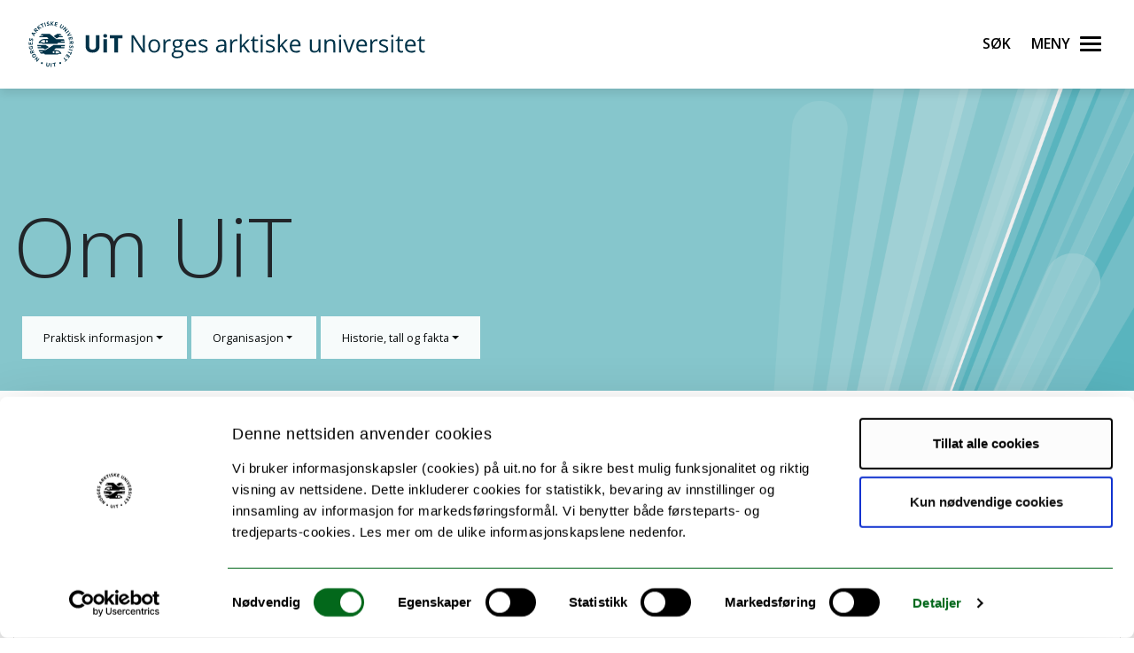

--- FILE ---
content_type: text/html;charset=utf-8
request_url: https://uit.no/finnansatt?emneord=420846
body_size: 120691
content:
<!doctype html>

<html lang="nb" xml:lang="nb" >

<head>
    
    <meta name="viewport" content="width=device-width, initial-scale=1, shrink-to-fit=no">
    <link href="https://fonts.googleapis.com/css?family=Open+Sans:300,400,600,700&amp;subset=latin-ext" rel="stylesheet">    
    <script src="https://kit.fontawesome.com/82040fbc6f.js" crossorigin="anonymous"></script>
    
    <link rel="apple-touch-icon" sizes="180x180" href="/ressurs/uit/2020web/favicons/apple-touch-icon.png">
    <link rel="icon" type="image/png" sizes="32x32" href="/ressurs/uit/2020web/favicons/favicon-32x32.png">
    <link rel="icon" type="image/png" sizes="16x16" href="/ressurs/uit/2020web/favicons/favicon-16x16.png">
    <link rel="manifest" href="/ressurs/uit/2020web/favicons/site.webmanifest">
    <link rel="mask-icon" href="/ressurs/uit/2020web/favicons/safari-pinned-tab.svg" color="#000000">
    <link rel="shortcut icon" href="/ressurs/uit/2020web/favicons/favicon.ico">
    <meta name="msapplication-TileColor" content="#da532c">
    <meta name="msapplication-config" content="/ressurs/uit/2020web/favicons/browserconfig.xml">
    <meta name="theme-color" content="#ffffff">
    
    
    
        <script id="Cookiebot" src="https://consent.cookiebot.com/uc.js" data-cbid="74596ca2-4bb8-45dd-bfe1-fbc02b3abf36" data-blockingmode="auto" type="text/javascript"></script>
    
    <!-- Section generated using ${context.commonScripts} template instructions. Links are dynamic, and will change over time. Do not copy links. -->
<link rel='stylesheet' type='text/css' href='/ressurs/iknowbase/css/iknowbase-77041176778daa9adde3c56ce3db1ba7.css' />
<script type='text/javascript' src='/ressurs/uit/webmain/js/jquery-3.1.1.min-e071abda8fe61194711cfc2ab99fe104.js'></script>
<script type='text/javascript' src='/ressurs/uit/webmain/jquery/jquery-migrate-1.4.1.js'></script>
<script type='text/javascript' src='/ressurs/iknowbase/iknowbase-full-min-b32937a5b693e95fde6034b75e1f76e1.js'></script>
<script type='text/javascript' src='/ressurs/evita/iKBDesktop/javascript/iknowbase-common-full-min-20bfae6c826c4b90c52e54f994e202bb.js'></script>
<script type='text/javascript'>iKnowBase.init({ikbLanguage:'n',locale:'nb',locations:{ikbViewer:'https://uit.no',resource:'https://uit.no/ressurs'},isPage:true});</script>
<!-- Section generated using ${context.commonScripts} template instructions. Links are dynamic, and will change over time. Do not copy links. -->

    <!-- jquery -->
    <!--<script src="/ressurs/uit/2020web/jquery/jquery-3.4.1.min.js" type="text/javascript"></script>-->
    
    <!-- jquery UI -->

    <script src="/ressurs/uit/webmain/jquery/ui1.12.1/jquery-ui.min.js"></script>
    <link rel="Stylesheet" href="/ressurs/uit/webmain/jquery/ui1.12.1/jquery-ui.min.css" type="text/css" />
    
    <!-- Bootstrap -->
    <script src="/ressurs/uit/2020web/bootstrap/js/popper.min.js" type="text/javascript"></script>
    <script src="/ressurs/uit/2020web/bootstrap/js/bootstrap.min.js" type="text/javascript"></script>

    <!-- Fastclick -->
    <script src="/ressurs/uit/2020web/scripts/fastclick.js" type="text/javascript"></script>

    <!-- Lightbox -->
    <script src="/ressurs/uit/webmain/jquery/ekko-lightbox.min.js"></script>
    <link href="/ressurs/uit/webmain/css/ekko-lightbox.css" rel="stylesheet">

<script>
    $(function(){
        if (!$('figure').hasClass('noresize')) {
            $('.figright').on('click',function(){             
                $(this).toggleClass('clicked');
            });
            $('.figleft').on('click',function(){             
                $(this).toggleClass('clicked');
            });
        }
    });

$(document).ready(function(){
    $(".panel-heading").addClass("collapsed");
});
</script>


    <!-- Boostrap CSS -->
    <link href="/ressurs/uit/webmain/bootstrap4/css/bootstrap.css" rel="stylesheet">
    
    <!-- UiT CSS -->
    <link href="/2020csspage" rel="stylesheet" type="text/css" media="screen">

<style>
    .modal-dialog { max-width:1000px !important }
    
    .justering-ikon {
        font-size: 2.5vh;
        margin-left: 0.3em;
    }
</style>
    






        
        
        
        
        
        
        
        
        
        
        
        
        
        
        
        
        
        
        
        
        
        
        
        
        
        
        
        
        
        
        
        
        
        
        
        
        
        
        
        
        
        
        
        
        
        
        
        
        
        
        
        
        
        
        
        
        
        
        
        
        
        
        
        
        
        
        
        
        
        
        
        
        
        
        
        
        
        
        
        
        
        
        
        
        
        
        
        
        
        
        
        
        
        
        
        
        
        
        
        
        
        
        
        
        
        
        
        
        
        
        
        
        
        
        
        
        
        
        
        
        
        
        
        
        
        
        
        
        
        
        
        
        
        
        
        
        
        
        
        
        
        
        
        
        
        
        
        
        
        
        
        
        
        
        
        
        
        
        
        
        
        
        
        
        
        
        
        
        
        
        
        
        
        
        
        
        
        
        
        
        
        
        
        
        
        
        
        
        
        
        
        
        
        
        
        
        
        
        
        
        
        
        
        
        
        
        
        
        
        
        
        
        
        
        
        
        
        
        
        
        
        
        
        
        
        
        
        
        
        
        
        
        
        
        
        
        
        
        
        
        
        
        
        
        
        
        
        
        
        
        
        
        
        
        
        
        
        
        
        
        
        
        
        
        
        
        
        
        
        
        
        
        
        
        
        
        
        
        
        
        
        
        
        
        
        
        
        
        
        
        
        
        
        
        
        
        
        
        
        
        
        
        
        
        
        
        
        
        
        
        
        
        
        
        
        
        
        
        
        
        
        
        
        
        
        
        
        
        
        
        
        
        
        
        
        
        
        
        
        
        
        
        
        
        
        
        
        
        
        
        
        
        
        
        
        
        
        
        
        
        
        
        
        
        
        
        
        
        
        
        
        
        
        
        
        
        
        
        
        
        
        
        
        
        
        
        
        
        
        
        
        
        
        
        
        
        
        
        
        
        
        
        
        
        
        
        
        
        
        
        
        
        
        
        
        
        
        
        
        
        
        
        
        
        
        
        
        
        
        
        
        
        
        
        
        
        
        
        
        
        
        
        
        
        
        
        
        
        
        
        
        
        
        
        
        
        
        
        
        
        
        
        
        
        
        
        
        
        
        
        
        
        
        
        
        
        
        
        
        
        
        
        
        
        
        
        
        
        
        
        
        
        
        
        
        
        
        
        
        
        
        
        
        
        
        
        
        
        
        
        
        
        
        
        
        
        
        
        
        
        
        
        
        
        
        
        
        
        
        
        
        
        
        
        
        
        
        
        
        
        
        
        
        
        
        
        
        
        
        
        
        
        
        
        
        
        
        
        
        
        
        
        
        
        
        
        
        
        
        
        
        
        
        
        
        
        
        
        
        
        
        
        
        
        
        
        
        
        
        
        
        
        
        
        
        
        
        
        
        
        
        
        
        
        
        
        
        
        
        
        
        
        
        
        
        
        
        
        
        
        
        
        
        
        
        
        
        
        
        
        
        
        
        
        
        
        
        
        
        
        
        
        
        
        
        
        
        
        
        
        
        
        
        
        
        
        
        
        
        
        
        
        
        
        
        
        
        
        
        
        
        
        
        
        
        
        
        
        
        
        
        
        
        
        
        
        
        
        
        
        
        
        
        
        
        
        
        
        
        
        
        
        
        
        
        
        
        
        
        
        
        
        
        
        
        
        
        
        
        
        
        
        
        
        
        
        
        
        
        
        
        
        
        
        
        
        
        
        
        
        
        
        
        
        
        
        
        
        
        
        
        
        
        
        
        
        
        
        
        
        
        
        
        
        
        
        
        
        
        
        
        
        
        
        
        
        
        
        
        
        
        
        
        
        
        
        
        
        
        
        
        
        
        
        
        
        
        
        
        
        
        
        
        
        
        
        
        
        
        
        
        
        
        
        
        
        
        
        
        
        
        
        
        
        
        
        
        
        
        
        
        
        
        
        
        
        
        
        
        
        
        
        
        
        
        
        
        
        
        
        
        
        
        
        
        
        
        
        
        
        
        
        
        
        
        
        
        
        
        
        
        
        
        
        
        
        
        
        
        
        
        
        
        
        
        
        
        
        
        
        
        
        
        
        
        
        
        
        
        
        
        
        
        
        
        
        
        
        
        
        
        
        
        
        
        
        
        
        
        
        
        
        
        
        
        
        
        
        
        
        
        
        
        
        
        
        
        
        
        
        
        
        
        
        
        
        
        
        
        
        
        
        
        
        
        
        
        
        
        
        
        
        
        
        
        
        
        
        
        
        
        
        
        
        
        
        
        
        
        
        
        
        
        
        
        
        
        
        
        
        
        
        
        
        
        
        
        
        
        
        
        
        
        
        
        
        
        
        
        
        
        
        
        
        
        
        
        
        
        
        
        
        
        
        
        
        
        
        
        
        
        
        
        
        
        
        
        
        
        
        
        
        
        
        
        
        
        
        
        
        
        
        
        
        
        
        
        
        
        
        
        
        
        
        
        
        
        
        
        
        
        
        
        
        
        
        
        
        
        
        
        
        
        
        
        
        
        
        
            <title>Finn ansatt | UiT</title>
            <meta name="title" content="Finn ansatt | UiT" />
            <meta property="og:title" content="Finn ansatt | UiT" />
            
            <meta name="description" content="Søk etter ansatt basert på navn, arbeids- eller fagområde">
            
                <meta property="og:image" content="https://uit.no/Content/729974/cache=162004529000/transformation=kompJpgHighTommy/29022135-man-with-social-network-contacts-hologram.jpg" />
                <meta name="twitter:image" content="https://uit.no/Content/729974/cache=162004529000/transformation=kompJpgHighTommy/29022135-man-with-social-network-contacts-hologram.jpg">
                <meta property="og:twitter:image:alt" content="Foto: MostPhotos" />
            
            
            <meta name="twitter:card" content="summary_large_image">

    

    
    
        <meta property="og:url" content="https://uit.no/finnansatt?emneord=420846" />
    <meta property="fb:app_id" content="528522660633750"/>
    <meta property="og:type" content="website"/>
    
    
</head>

<body tabindex="0">
    
<div role="banner"><a id="skip" class="sr-only sr-only-focusable" href="#maincontents">Gå til hovedinnhold</a></div>
<nav class="head-main">
    <div class="navbar navbar-dark box-shadow">
        <div class="container d-flex justify-content-between">
            
                
                
                
                    <a href="/" class="navbar-brand d-flex align-items-center">
                            <span class="sr-only">UiT Norges arktiske universitet</span>
                            <img src="/ressurs/uit/profil2019/navnetrekk/bokmal_main.svg" class="logo" alt="UiTs logo med navnetrekk"><img src="/ressurs/uit/profil2019/logo/UiT_Segl_Bok_Blå_RGB.svg" class="logo-mobil" alt="UiT logo">
                    </a>
                
                
                <div class="btn-group mr-2">
                    <div>
                        <a class="search-button ml-auto noselect" onkeydown="handleEnter()" tabindex="0">
                                <span class="sr-only sr-only-focusable">Søk</span>
                            <span id="search-icon"></span><span></span><span></span><span></span>
                        </a>
                    </div>
                    
                    <div>
                        <a class="nav-button ml-auto noselect" onkeydown="handleEnter()" tabindex="0">
                                <span class="sr-only sr-only-focusable">Meny</span>
                            <span id="nav-icon"><span></span><span></span><span></span><span></span></span>
                        </a>
                    </div>
                </div>
                
            
            <script>
                // Sjekker når museklikk utføres og deaktiverer focus styling
                document.body.addEventListener('mousedown', function() {
                    document.body.classList.add('using-mouse');
                });
                
                // Gjenaktiverer focus styling når Tab-knapp brukes
                document.body.addEventListener('onkeydown', function(event) {
                    if (event.keyCode === 9) {
                        document.body.classList.remove('using-mouse');
                    }
                });
                
                // Aktiverer klikk for elementet som har focus når Enter-knapp brukes
                function handleEnter() {
                    if(event.keyCode==13) { 
                        document.activeElement.click();
                    }
                }
            </script>
            
            <style>
                body.using-mouse :focus {
                    /* outline: none; */
                }
            </style>
            
        </div>
        
            
            <div class="fixed-top main-menu noselect scroll focustrap">
                
                <div class="flex-center p-5">
                    <ul class="nav flex-column">
                        <li><a class="nav-link" href="https://uit.no/utdanning" tabindex="0" onclick="_sz.push(['event', 'Hovedmeny', 'Klikk på lenke', 'Studier']);">Studier</a></li>
                        <li><a class="nav-link" href="https://uit.no/forskning" tabindex="0" onclick="_sz.push(['event', 'Hovedmeny', 'Klikk på lenke', 'Forskning']);">Forskning</a></li>
                        <li><a class="nav-link" href="https://uit.no/ub" tabindex="0" onclick="_sz.push(['event', 'Hovedmeny', 'Klikk på lenke', 'Universitetsbiblioteket']);">Universitetsbiblioteket</a></li>
                        <li><a class="nav-link" href="https://uit.no/tmu" tabindex="0" onclick="_sz.push(['event', 'Hovedmeny', 'Klikk på lenke', 'Universitetsmuseet']);">Universitetsmuseet</a></li>
                        
                        <li><a class="nav-link" href="https://uit.no/tavla" tabindex="0" onclick="_sz.push(['event', 'Hovedmeny', 'Klikk på lenke', 'Arrangementer (Tavla)']);">Arrangementer (Tavla)</a></li>
                        
                        <li><a class="nav-link" href="https://uit.no/om" tabindex="0" onclick="_sz.push(['event', 'Hovedmeny', 'Klikk på lenke', 'Om UiT']);">Om UiT</a></li>
                        <li><a class="nav-link" href="https://uit.no/om/kontakt" tabindex="0" onclick="_sz.push(['event', 'Hovedmeny', 'Klikk på lenke', 'Kontakt oss']);">Kontakt oss</a></li>
                        <li><a class="nav-link" href="https://uit.no/si-ifra" tabindex="0" onclick="_sz.push(['event', 'Hovedmeny', 'Klikk på lenke', 'Si ifra!']);">Si ifra!</a></li>
                        <li><a class="nav-link" href="https://uit.no/samarbeid" tabindex="0" onclick="_sz.push(['event', 'Hovedmeny', 'Klikk på lenke', 'For arbeids- og næringsliv']);">For arbeids- og næringsliv</a></li>
                        <li><a class="nav-link" href="https://uit.no/samarbeid/internasjonalt" tabindex="0" onclick="_sz.push(['event', 'Hovedmeny', 'Klikk på lenke', 'Internasjonalt samarbeid']);">Internasjonalt samarbeid</a></li>
                        
                        <li><a class="nav-link" href="https://uit.no/media" tabindex="0" onclick="_sz.push(['event', 'Hovedmeny', 'Klikk på lenke', 'For media']);">For media</a></li>
                        
                        <li><a class="nav-link" href="https://uit.no/skole" tabindex="0" onclick="_sz.push(['event', 'Hovedmeny', 'Klikk på lenke', 'For skoler']);">For skoler</a></li>
                        <li><a class="nav-link studenter-link" onkeydown="handleEnter(event)" tabindex="0" onclick="_sz.push(['event', 'Hovedmeny', 'Klikk på lenke', 'For studenter']);">For studenter <i class="fas fa-chevron-right justering-ikon"></i></a></li>
                        <li><a class="nav-link ansatte-link" onkeydown="handleEnter(event)" tabindex="0" onclick="_sz.push(['event', 'Hovedmeny', 'Klikk på lenke', 'For ansatte']);">For ansatte <i class="fas fa-chevron-right justering-ikon"></i></a></li>
                        <span class="tittelniva-over"></span>
                        <li><a class="nav-link" href="https://en.uit.no" tabindex="0" onclick="_sz.push(['event', 'Hovedmeny', 'Klikk på lenke', 'English website']);">English website</a></li>
                    </ul>
                </div>
            </div> <!--main-menu slutt-->
        
        
        
        <div class="fixed-top search-menu noselect focustrap">
            <div class="flex-center p-5">
                <div class="sok flex-column">
                    <div class="sokinnhold">
                        <form id="globalsokform" action="/finn?" method="get" enctype="multipart/form-data">
                            <div><input type="search" value="" name="q"  placeholder="Søk" aria-label="Søk" class="sokeboks"/><div class="btn sokeknapp"><a class="globalsokeknapp" type="submit"><i class="fa fa-search globalsok"></i></a></div>
                        </form>
                    </div>
                </div>
            </div>
        </div>
        
    </div> <!--search-menu slutt-->
    
        
        <div class="fixed-top studenter-menu noselect scroll focustrap">
            
            <div class="container">
                <a class="studenter-button noselect float-right"><span id="studenter-icon"><span></span><span></span><span></span><span></span></span></a>
            </div>
            
            <div class="flex-center avstand-b-lang">
                <ul class="studenterinnhold flex-column maxheight">
                    <li><span class="nav-link tittelniva">For studenter:</span></li>
                    <li><a class="nav-link" href="https://uit.no/studenter/minside" tabindex="0" onclick="_sz.push(['event', 'Hovedmeny studenter', 'Klikk på lenke', 'Min side']);">Min side<br/><span class="mindre">(e-post, timeplan, StudentWeb)</span></a></li>
                    <li><a class="nav-link" href="https://uit.instructure.com/" tabindex="0" onclick="_sz.push(['event', 'Hovedmeny studenter', 'Klikk på lenke', 'Canvas']);">Canvas</a></li>
                    <li><a class="nav-link" href="https://uit.no/studenter/oppgaveskriving" tabindex="0" onclick="_sz.push(['event', 'Hovedmeny studenter', 'Klikk på lenke', 'Oppgaveskriving']);">Oppgaveskriving</a></li>
                    <li><a class="nav-link" href="https://uit.no/eksamen" tabindex="0" onclick="_sz.push(['event', 'Hovedmeny studenter', 'Klikk på lenke', 'Eksamen']);">Eksamen</a></li>
                    <li><a class="nav-link" href="https://uit.no/regelverk" tabindex="0" onclick="_sz.push(['event', 'Hovedmeny studenter', 'Klikk på lenke', 'Lover og forskrifter']);">Lover og forskrifter</a></li>
                    <li><a class="nav-link" href="https://uit.no/utdanning/kvalitetssystem" tabindex="0" onclick="_sz.push(['event', 'Hovedmeny studenter', 'Klikk på lenke', 'Kvalitetssystem for utdanning']);">Kvalitetssystem for utdanning</a></li>
                    <li><a class="nav-link" href="https://uit.topdesk.net" tabindex="0" onclick="_sz.push(['event', 'Hovedmeny studenter', 'Klikk på lenke', 'TopDesk']);">TOPdesk serviceportal</a></li>
                    <li><a class="nav-link" href="https://uit.no/it-brukerstotte" tabindex="0" onclick="_sz.push(['event', 'Hovedmeny studenter', 'Klikk på lenke', 'Orakelet']);">IT-brukerstøtte / Orakelet</a></li>
                    <li><a class="nav-link" href="https://spuit.no" tabindex="0" onclick="_sz.push(['event', 'Hovedmeny studenter', 'Klikk på lenke', 'Studentparlamentet']);">Studentparlamentet</a></li>
                    <li><a class="nav-link" href="https://uit.no/tilrettelegging" tabindex="0" onclick="_sz.push(['event', 'Hovedmeny studenter', 'Klikk på lenke', 'Individuell tilrettelegging']);">Individuell tilrettelegging</a></li>
                    <li><a class="nav-link" href="https://uit.no/ansatte/hms/student-hms" tabindex="0" onclick="_sz.push(['event', 'Hovedmeny studenter', 'Klikk på lenke', 'HMS / HR-portalen']);">HMS / HR-portalen</a></li>
                    <li><a class="nav-link" href="https://uit.no/tavla" tabindex="0" onclick="_sz.push(['event', 'Hovedmeny studenter', 'Klikk på lenke', 'Arrangementer (Tavla)']);">Arrangementer (Tavla)</a></li>
                    <li><a class="nav-link" href="https://uit.no/om/beredskap" tabindex="0" onclick="_sz.push(['event', 'Hovedmeny studenter', 'Klikk på lenke', 'Beredskap og sikkerhet']);">Beredskap og sikkerhet</a></li>
                </ul>
            </div>
            
        </div> <!--studenter-menu slutt-->
    
        
        <div class="fixed-top ansatte-menu noselect scroll focustrap">
            
            <div class="container">
                <a class="ansatte-button noselect float-right"><span id="ansatte-icon" onkeydown="handleEnter(event)" tabindex="0"><span></span><span></span><span></span><span></span></span></a>
            </div>
            
            <div class="flex-center avstand-b-lang">
                <ul class="ansatteinnhold flex-column maxheight">
                    <li><span class="nav-link tittelniva">For ansatte</span></li>
                    <li><a class="nav-link" href="https://intranett.uit.no/intranett" tabindex="0" onclick="_sz.push(['event', 'Hovedmeny ansatte', 'Klikk på lenke', 'Intranett']);">Intranett</a></li>
                    <li><a class="nav-link" href="https://uit.topdesk.net" tabindex="0" onclick="_sz.push(['event', 'Hovedmeny ansatte', 'Klikk på lenke', 'TopDesk']);">TOPdesk serviceportal</a></li>
                    <li><a class="nav-link" href="https://uit.no/velkommen-som-ansatt" tabindex="0" onclick="_sz.push(['event', 'Hovedmeny ansatte', 'Klikk på lenke', 'Velkommen nyansatt']);">Velkommen som ansatt</a></li>
                    <li><a class="nav-link" href="https://site.uit.no/lederintro/" tabindex="0" onclick="_sz.push(['event', 'Hovedmeny ansatte', 'Klikk på lenke', 'Velkommen som leder']);">Velkommen som leder</a></li>
                    <li><a class="nav-link" href="https://uit.no/ansatte/personalhandbok" tabindex="0" onclick="_sz.push(['event', 'Hovedmeny ansatte', 'Klikk på lenke', 'Personalhåndbok']);">Personalhåndbok</a></li>

                    <br />
                    <br />
                    
                    <li><a class="nav-link" style="pointer-events: none; cursor: default; color: inherit; text-decoration: none;"><strong>ARBEIDSSTØTTE:</strong></a></li>
                    
                    <li><a class="nav-link" href="https://uit.no/ansatte/arbeidsstotte-okonomi-innkjop" tabindex="0" onclick="_sz.push(['event', 'Hovedmeny ansatte', 'Klikk på lenke', 'Arbeidsstøtte for økonomi og innkjøp']);">Økonomi og innkjøp</a></li>
                    <li><a class="nav-link" href="https://uit.no/ansatte/arbeidsstotteutdanning" tabindex="0" onclick="_sz.push(['event', 'Hovedmeny ansatte', 'Klikk på lenke', 'Arbeidsstøtte for utdanning']);">Utdanning</a></li>
                    <li><a class="nav-link" href="https://uit.no/ansatte/personalomraadet" tabindex="0" onclick="_sz.push(['event', 'Hovedmeny ansatte', 'Klikk på lenke', 'Arbeidsstøtte for personalområdet']);">Personalområdet</a></li>
                    
                    <li><a class="nav-link" href="https://uit.no/ansatte/kommunikasjonstips" tabindex="0" onclick="_sz.push(['event', 'Hovedmeny ansatte', 'Klikk på lenke', 'Arbeidsstøtte for Kommunikasjon, grafisk og studentrekruttering']);">Kommunikasjon, grafisk og studentrekruttering</a></li>
                    
                    <li><a class="nav-link" href="https://uit.no/ansatte/rekrutteringavansatte" tabindex="0" onclick="_sz.push(['event', 'Hovedmeny ansatte', 'Klikk på lenke', 'Rekruttering av ansatte']);">Rekruttering av ansatte</a></li>
                    
                    <br />
                    <br />
                    
                    <li><a class="nav-link" href="https://uit.no/ansatte/hms" tabindex="0" onclick="_sz.push(['event', 'Hovedmeny ansatte', 'Klikk på lenke', 'HMS-håndbok']);">HMS-håndbok</a></li>
                    <li><a class="nav-link" href="https://uit.instructure.com/" tabindex="0" onclick="_sz.push(['event', 'Hovedmeny ansatte', 'Klikk på lenke', 'Canvas']);">Canvas</a></li>
                    <li><a class="nav-link" href="https://uit.no/utdanning/kvalitetssystem" tabindex="0" onclick="_sz.push(['event', 'Hovedmeny ansatte', 'Klikk på lenke', 'Kvalitetssystem for utdanning']);">Kvalitetssystem for utdanning</a></li>
                    <li><a class="nav-link" href="https://uit.no/ansatte/parkering" tabindex="0" onclick="_sz.push(['event', 'Hovedmeny ansatte', 'Klikk på lenke', 'Parkering']);">Parkering</a></li>
                    <li><a class="nav-link" href="/moteportalen" tabindex="0" onclick="_sz.push(['event', 'Hovedmeny ansatte', 'Klikk på lenke', 'Referater']);">Møter og referater</a></li>
                    
                    <li><a class="nav-link" href="https://uit.no/it-brukerstotte" tabindex="0" onclick="_sz.push(['event', 'Hovedmeny ansatte', 'Klikk på lenke', 'IT brukerstøtte (Orakelet)']);">IT brukerstøtte / Orakelet</a></li>
                    <li><a class="nav-link" href="https://intranett.uit.no/intranett/internekurs" tabindex="0" onclick="_sz.push(['event', 'Hovedmeny ansatte', 'Klikk på lenke', 'Interne kurs']);">Interne kurs</a></li>
                    <li><a class="nav-link" href="https://outlook.office365.com/" tabindex="0" onclick="_sz.push(['event', 'Hovedmeny ansatte', 'Klikk på lenke', 'E-post']);">E-post</a></li>
                    
                    
                    
                </ul>
            </div>
            
        </div> <!--ansatte-menu slutt-->
    
    
    
    
</div> 



</nav>

<style>
    
    div.beredskap {
        margin: 100px 0 -100px 0;
        padding: 60px 0 60px 0;
        background: #cb333b;
        color: #fff;
        position: relative;
    }
    
    div.beredskap h1 {
        font-size: 2rem;
        padding-bottom: 10px;
    }
    
    .beredskap-infoboks {
        background: rgba(255, 255, 255, 0.2);
        padding: 15px;
        margin: 0 15px 0 15px;
        width: 100%;
    }
    
    .beredskap a {
        text-decoration: underline;
        color: #fff;
    }
    
</style>


    <div id="maincontents" class="pb-5">    <!-- iKnowBook felles CSS -->
<link href="/iknowbooks/2020iknowbookcsspage" rel="stylesheet" type="text/css" media="screen">

<!-- iKnowBook sidespesifikk CSS -->
<style> 
    
    .hrLogo {height:60px;}
    
    .prnav li a.active {
        font-weight: 600;
    }
    
    .newtab {
        border-bottom: 2px solid #007396;
    }
    
    .newtab span {
        padding:5px 15px;
        display:inline-block;
        width:250px;
        background-color:#007396;
        color:white;
        border-bottom: 2px solid #007396;
        cursor:pointer
    }
    
    .newtab span i {
        margin-right:15px
    }
    

    div img { max-width:100% }
    
    div.links a {
        background-color:#F6BB4C;
        padding:10px;
        display:block;
        color:black;
        text-align:center;
        border-radius:5px;
        margin-bottom:7px;
        text-decoration:none
    }
    
    div.links a:hover {
        background-color:gray;
        color:white;
    }
    
 
    div.links p {
        margin-bottom:0px !important;

    }
    
    .ikkevis { /* Viser ikke menypunktet verken i meny eller breadcrumbs */
        display: none !important;
    }
    
    
    
    .badge {
        display: inline-block;
        padding: 7px;
        font-size: 0.5em;
        font-weight: 700;
        line-height: 1;
        text-align: center;
        white-space: nowrap;
        vertical-align: baseline;
        -moz-border-radius: 0px;
        -webkit-border-radius: 0px;
        border-radius: 0px;
        margin-top: 5px;
        margin-bottom: 5px;
    }
    
    blockquote {
        background-color: #eaf8fb;
        border-bottom: 2px solid #000;
        padding: 10px;
        margin-bottom: 20px;
        font-size: 1em;
        
    }
    
    blockquote p{
        
        font-weight:400;
        margin-bottom:0px !important;
    }
    
    p+p {
        padding-bottom: 0px !important;
    }
    
    
    <!-- Nyhets del -->
    
    .videreUtlistingPadding {
        padding-bottom: 20px;
    }
    
    .blogg {
        position: relative;
    }
    
    .bildehoydeMinst {
        max-height: 170px;
        overflow: hidden;
        padding-bottom: 5px;
    }
    
    .nyhetTittelMedium {
        padding-top: 10px;
        padding-left: 15px;
        padding-right: 15px;
        padding-bottom: 15px;
        font-size: 1.3em;
        line-height: 1.1em;
        font-weight: 600;
        display: inline-block;
    }
    
    
    
    .forskerhjorneBoks {
        background-color: #ccc;
    }
    
    .dabattLayover {
        position: absolute;
        bottom: 15px;
        left: 15px;
        background-color: #fff;
        color: #000;
        padding: 7px;
        font-size: 0.6em;
        text-transform: uppercase;
    }
    
    .boxlinkForskning {
        display: block;
        color: #000 !important;
        cursor: pointer;
    }
    
    .boxlinkForskning:hover {
        color: #007396 !important;
    }
    
    <!-- Nyhets del -->
    
    button .fa {
        font-size: 1.2em !important;
        padding-top:9px !important;
    }
    
    p .orangeBoks i {
        color: #000;
        margin-left: 0px;
    }
    
    p a:hover .orangeBoks i  {
        color: #fff;
    }
    
    p .blaaBoks i {
        color: #fff;
        margin-left: 0px;
    }
    
    .forskerportrettIMG {
        max-height: 220px;
        overflow: hidden;
        object-fit: cover;
    }
    
    .forskerPortrettCard {
        background-color: #efefef;
    }
    
    .forskerportrettTittel {
        padding-top:10px;
    }
    
    .subtekst  {
        font-size:0.7em;
        line-height:0.6em;
    }
    
    .forskerportrettBeskrivelse {
        color: #000;
        font-size: 1em;
        font-weight: 200;
        line-height: 1.3em;
        display:inline-block;
    }
    
    .forskerportrettSubtittel {
        color: #000;
        font-size: 0.8em;
        font-weight: 200;
        line-height: 1.2em;
    }
    
    .blueAccIcon {
        background-color:#007396;
        padding:15px;
        color:#fff;
        margin-right:15px;
        margin-left:-13px;
        margin-top: -7px;
        margin-bottom: -7px;
    }
    
    
    .forskerHjornetBoks {
        background-color: #007396 !important;
        color: #fff !important;
        margin-bottom: 5px;
        border: 0px;
        padding: 25px;
        text-align: center;
        align-items: center;
        font-size: 1em !important;
        -moz-border-radius: 0px;
        -webkit-border-radius: 0px;
        border-radius: 0px;
    }
    
    a:hover .forskerHjornetBoks {
        background-color: #656565 !important;
        color: #fff !important;
        
    }
    
    
    
    .forskerHjornetBoksOrange {
        background-color: #f2a900 !important;
        color: #000 !important;
        margin-bottom: 5px;
        border: 0px;
        padding: 25px;
        text-align: center;
        align-items: center;
        font-size: 1em !important;
        -moz-border-radius: 0px;
        -webkit-border-radius: 0px;
        border-radius: 0px;
    }
    
    a:hover .forskerHjornetBoksOrange {
        background-color: #656565 !important;
        color: #fff !important;
        
    }
    
    
    
    
    .forskerHjornetBoksSubText {
        font-size: 0.9em;
        display: block;
        line-height: 1.2em;
        /* padding-top: 10px; */
    }
    
    .forskerHjornetBoksText {
        font-size: 1.7em;
        display: block;
        /* padding-top: 10px; */
    }
    
    
    
    [data-toggle="collapse"] .fa:before {  
        content: "\f057";
    }
    
    [data-toggle="collapse"].collapsed .fa:before {
        content: "\f067";
    }
    
    .btn-link {
        text-decoration: none;
    }
    
    
    <!-- Arrangement CSS  -->
    
    
    .bannerBG2 {
        background-color: #007396;
        margin-top: 0px !important;
    }
    
    .text-white {
        color: #fff !important;
    }
    
    .time {
        background-color: #ebebeb;
        padding: 15px;
        text-align: center;
        margin-bottom: 20px;
        border-right: 25px #3c8ab1 solid;
        padding-top: 30px;
        font-weight: 800;
        color: #3c8ab1;
    }
    
    .dato {
        font-size: 1.3em;
    }
    
    .hvitBG {
        background-color: #fff;
        padding: 15px;
        margin-bottom: 20px;
    }
    
    <!-- Arrangement CSS  --> 
    
    
    
    
    
    .videoTekst {
        color: #007396;
        padding:5px;
        padding-top:10px;
        font-size: 1em;
        font-weight: 400;
        line-height: 1.2em;
        display:block;
        
    }
    
    a:hover .videoTekst {
        color: #000;
        text-decoration: none !important;
        
    }
    
    .video {
        position:relative;
        margin-bottom:10px;
        
    }
    
    .playLayover {
        
        position: absolute;
        bottom: 100px;
        left: 85px;
        
        color: #f2a900;
        padding: 7px;
        font-size: 1em;
        text-transform: uppercase;
        
    }
    
    a:hover .playLayover {
        color: #fff !important;  
    }
    
    a:hover  .video {
        opacity:0.9;
    }
    
    .skrevetav {
        color: #000;
        padding-left: 15px;
        
        font-size: 0.9em;
        font-weight: 200;
        line-height: 1.2em;
        display:block;
    }
    
    
    
    
    
    
    .ikon {
        padding-top:10px;
    }
    
    .boxlink {
        display: block;
        color: #007396 !important;
        cursor: pointer;
    }
    
    .boxlink:hover {
        color: #fff !important;
    }
    
    
    
    .disputas {
        display: block;
        color: #007396 !important;
        cursor: pointer;
    }
    
    .disputas:hover {
        color: #000 !important;
    }
    
    .fremmet {
        background-color:#656565;
        color:#fff;
    }
    
    a:hover .fremmet {
        background-color:#007396 !important;
        color:#fff !important;
    }
    
    a h2.section-headingFremmet {
        font-size: 1.4em !important;
        font-weight: 800;
        color:#fff;
        text-decoration: none !important;
    }
    
    a:hover h2.section-headingFremmet {
        color:#fff !important;
        text-decoration: none !important;
    }
    
    
    a .main-textFremmet {
        font-size: 1em !important;
        color:#fff;
        text-decoration: none !important;
    }
    
    a:hover .main-textFremmet {
        color:#fff !important;
        text-decoration: none !important;
    }
    
    .list-group-item {
        -moz-border-radius: 0px !important;
        -webkit-border-radius: 0px !important;
        
    }
    
    .list-group-item.active {
        
        background-color: #59BEc9 !important;
        border-color: #59BEc9 !important;
        color: #000 !important;
    }
    
    .paddingbottom20 {
        padding-bottom:20px;
    }
    
    .nyhetsboks {
        background-color: #fff;
    }
    
    
    .fullHoyde {
        height:100%;
    }
    
    .faktaboks {
        background-color: #ededed;
        border-left: 3px solid #f2a900;
        padding: 15px;
        margin-bottom: 20px;
    }
    
    .bildehoydeLiten {
        max-height:220px;
        overflow:hidden;
        padding-bottom:5px;
    }
    
    
    .nyhetTittelLiten {
        padding-top: 10px;
        padding-left: 15px;
        padding-right: 15px;
        padding-bottom: 15px;
        font-size: 1.6em;
        line-height: 1.2em;
        font-weight: 600;
        display: inline-block;
    }
    
    .nyhetTittelLiten a {
        
        color:#000;
    }
    
    .nyhetTittelLiten a:hover {
        color:#007396;
        text-decoration: none;
    }
    
    .graaBG {
        background-color: #ededed;
        padding:30px;
        margin-bottom:-50px;
        margin-top:20px;
    }
    
    
    figcaption {
        line-height: 1.2em;
        font-size: 1em;
        font-style: normal;
        font-weight: 200;
        border-bottom: #b6b6b6 solid 0px;
        letter-spacing: .03em;
    }
    
    figcaption cite {
        padding-top:10px;
        font-size:0.7em;
        font-weight:200;
        line-height:1.1em;
        display: block;
        font-style: normal;
        text-transform: uppercase;
        letter-spacing: .03em;
    }
    
    .figright::before, .figleft::before {
        content: "\f067";
        font-family: "Font Awesome 5 Pro";
        
    }
    
    .figright.clicked::before, .figleft.clicked::before {
        content: "\f068";
        font-family: "Font Awesome 5 Pro";
    }
    
    
    .innovasjon {
        text-align:center;
        margin-bottom:15px;
        position: relative;
        
    }
    
    .innovasjon img {
        width: 100%;
        height: 100%;
        object-fit: cover;
        opacity:0.7;
        
    }
    
    
    a .innovasjonLayover  {
        position: absolute;
        top: 130px;
        left: 170px;
        color: #fff;
        font-size:2.3em;
        text-shadow: 1px 1px 0px #0a0a0a;
    }
    
    a:hover .innovasjonLayover  {
        
        color: #f2a900;
    }
    
    .innovasjonsboks {
        background-color: #ededed;
        max-height:275px;
        
    }
    
    
    .forskningsBoks {
        width:100%;
        padding:10px;
        background-color:#ededed;
        margin-bottom: 10px; 
    }
    
    a:hover .forskningsBoks {
        width:100%;
        padding:10px;
        background-color:#656565;
        margin-bottom: 10px; 
    }
    
    .fremmet {
        background-color:#656565;
        color:#fff;
    }
    
    a:hover .fremmet {
        background-color:#ededed;
        color:#000 !important;
    }
    
    a h2.section-heading {
        font-size: 1.4em !important;
        font-weight: 800;
        color:#000;
        text-decoration: none !important;
    }
    
    a:hover h2.section-heading {
        color:#fff;
        text-decoration: none !important;
    }
    
    
    a .main-textSatsning {
        font-size: 0.8em !important;
        color:#000;
        text-decoration: none !important;
        margin-bottom: 0px !important;
    }
    
    a:hover .main-textSatsning {
        color:#fff;
        text-decoration: none !important;
    }
    
    
    
    a .main-text {
        font-size: 1em !important;
        color:#000;
        text-decoration: none !important;
    }
    
    a:hover .main-text {
        color:#fff;
        text-decoration: none !important;
    }
    
    
    
    a h2.section-headingFremmet {
        font-size: 1.4em !important;
        font-weight: 800;
        color:#fff;
        text-decoration: none !important;
    }
    
    a:hover h2.section-headingFremmet {
        color:#000;
        text-decoration: none !important;
    }
    
    
    a .main-textFremmet {
        font-size: 1em !important;
        color:#fff;
        text-decoration: none !important;
    }
    
    a:hover .main-textFremmet {
        color:#000;
        text-decoration: none !important;
    }
    
    
    .paddingTop50 {
        padding-top: 50px; 
    }
    
    .paddingTop30 {
        padding-top: 30px; 
    }
    
    .paddingTop20 {
        padding-top: 20px; 
    }
    
    .paddingBottom20 {
        padding-bottom: 20px; 
    }
    
    /*
    .forskningsBoksBilde {
    max-width: 100%;
    height: auto;
    max-height: 135px;
    object-fit: cover;
}
    */
    
    .blaaBoks {
        background-color: #007396 !important;
        color: #fff !important;
        margin-bottom: 5px;
        border: 0px;
        padding: 25px;
        text-align: center;
        align-items: center;
        font-size: 1em !important;
        -moz-border-radius: 0px;
        -webkit-border-radius: 0px;
        border-radius: 0px;
    }
    
    a:hover .blaaBoks {
        background-color: #656565 !important;
        color: #fff !important;
        
    }
    
    .blaaBoksText {
        font-size: 1.5em;
        line-height:1.2em;
        display: inline-block;
        padding-top: 10px;
    }
    
    .BoksText {
        font-size: 1.2em;
        line-height:1.2em;
        display: inline-block;
        padding-top: 10px;
    }
    
    
    .graaBoks {
        background-color: #656565 !important;
        color: #fff !important;
        margin-bottom: 5px;
        border: 0px;
        padding: 25px;
        text-align: center;
        align-items: center;
        font-size: 1em !important;
        -moz-border-radius: 0px;
        -webkit-border-radius: 0px;
        border-radius: 0px;
    }
    
    a:hover .graaBoks {
        background-color: #808080 !important;
        color: #fff !important;
        
    }
    
    
    .orangeBoks {
        background-color: #f2a900 !important;
        color: #000 !important;
        margin-bottom: 5px;
        border: 0px;
        padding: 25px;
        text-align: center;
        align-items: center;
        font-size: 1em !important;
        -moz-border-radius: 0px;
        -webkit-border-radius: 0px;
        border-radius: 0px;
    }
    
    a:hover .orangeBoks {
        background-color: #656565 !important;
        color: #fff !important;
        
    }
    
    .breadcrumb {
        display: -webkit-box;
        display: -ms-flexbox;
        display: flex;
        -ms-flex-wrap: wrap;
        flex-wrap: wrap;
        padding: 0px;
        margin-bottom: 0.5rem;
        list-style: none;
        background-color: #efefef;
        border-radius: 0px;
        margin-top: -10px;
    }
    
    
    .breadcrumb {
        background-color: #fff !important;
    }
    
    .breadcrumb-item.active {
        color: #565656;
    }
    
    .breadcrumb-item {
        font-size:0.8em !important;
    }
    
    .overskrift{
        font-size: 5.8em;
        font-weight:100;
        padding-bottom:20px;
        position:absolute;
        bottom: 75px;
        /* text-shadow: 2px 2px 3px #fff; */
    }
    
    ul.toolbar{
        position:absolute;
        width:100%;
        list-style-type:none;
        bottom: 35px;
        left:-20px !important;
        z-index:500
    }
    
    ul.toolbar li{
        display:inline;
        border:0px solid #fff;
        color: #000;
        padding: 15px;
        font-size: 0.8em;
        background-color:#fff;
        opacity:0.94;
    }
    
    ul.toolbar li.main {
        -webkit-box-shadow: inset 0px 0px 0px 3px #fff;
        -moz-box-shadow: inset 0px 0px 0px 3px #fff;
        box-shadow: inset 0px -3px 0px 0px #fff;
    }
    
    ul.toolbar li.current{
        -webkit-box-shadow: inset 0px 0px 0px 3px #59bec9;
        -moz-box-shadow: inset 0px 0px 0px 3px #59bec9;
        box-shadow: inset 0px -3px 0px 0px #59bec9;
    }
    
    ul.toolbar li a{
        text-decoration: none !important;
        color:#000;
        
    }
    
    
    ul.toolbar li.main:hover {
        -webkit-box-shadow: inset 0px 0px 0px 3px #59bec9;
        -moz-box-shadow: inset 0px 0px 0px 3px #59bec9;
        box-shadow: inset 0px -3px 0px 0px #59bec9;
    }
    
    ul.toolbar li:hover {
        -webkit-box-shadow: inset 0px 0px 0px 3px #59bec9;
        -moz-box-shadow: inset 0px 0px 0px 3px #59bec9;
        box-shadow: inset 0px -3px 0px 0px #59bec9;
    }
    
    
    .bildecontainer {
        width: 100%;
        height: 350px;
        margin-top: 91px;
        background-color:#656565;
    }
    
    
    .bildecontainer img {
        width: 100%;
        height: 100%;
        object-fit: cover;
        opacity:0.9;
        
    }
    
    
     .toolbar .dropdown-menu {
        top:22px !important;
        left:-5px !important;
    }
    
    
     li.dropdown.show { z-index:10 !important }
    
    .dropdown-menu {
        transform: translate3d(5px, 20px, 0px)!important;
        z-index:10 !important;
    }
    
    
    @media (max-width: 576px) {
        
        .toolbar .dropdown-menu {
            top:10px !important;
            left:-5px !important;
        }
        
        a h2.section-heading {
            font-size: 1.2em !important;
            font-weight: 600;
            color:#000;
            text-decoration: none !important;
        }
        
        .videreUtlistingPadding {
            padding-bottom: 20px !important;
        }
        
        .nyhetTittelMedium {
            padding-top: 10px;
            padding-left: 15px;
            padding-right: 15px;
            padding-bottom: 15px;
            font-size: 1.1em;
            line-height: 1.1em;
            font-weight: 400;
            display: inline-block;
        }
        
        .logo-mobil {
            width: 65px;
        }
        
        .display-4 {
            font-size: 2.5rem;
            font-weight: 300;
            line-height: 1.2;
        }
        
        h5, .forskerportrettTittel {
            font-size: 1rem;
        }
        
        .forskerportrettIMG {
            max-height: 225px ;
            overflow: hidden;
            object-fit: cover;
        }
        
        .bildehoydeMinst {
            max-height: 105px;
            overflow: hidden;
            padding-bottom: 5px;
        }
        
        .forskerportrettBeskrivelse {
            font-size: 0.9em;
            font-weight: 200;
            line-height: 1.1em;
            
        }
        
        .forskerportrettSubtittel {
            color: #000;
            font-size: 0.6em;
            font-weight: 400;
            line-height: 1em;
        }
        
        .nyhetTittelLiten{
            font-size:1.1em !important;
            line-height:1.2em !important;
            font-weight:400 !important;
            display: inline-block;
        }
        
        
        .bildehoydeLiten {
            max-height:115px !important;
            overflow:hidden;
            padding-bottom:5px;
        }
        
        .overskrift{
            font-size: 4.4em;
            padding-bottom:20px;
            position:absolute;
            bottom: 100px;
        }
        
        ul.toolbar{
            bottom: 5px;
        }
        
        ul.toolbar li{
            display:inline-block;
            border:0px solid #fff;
            color: #000;
            padding: 7px;
            font-size: 0.8em;
            margin-bottom:10px;
        }
        
        .bildecontainer {
            width: 100%;
            height: 300px;
            margin-top: 91px;
        }
        
        .bildecontainer img {
            height: 300px;
        }
    }
    
    #maincontent input::placeholder { color: black !important }
    
    .modal {
        overflow-y: auto;
    }
</style>
<div class="bildecontainer">
    
    <img src="/Content/779081/cache=1657280848000/ForskningBannerBildeTopp.png" class="img" alt="Arctic blue polygon pattern"> 
    <div class="container">
        
        <div class="row">
            
            
            <div class="col-lg-12">
                <div class="overskrift">Om UiT</div>
            </div>
            
            <div class="col-lg-12">
                
                
                    
                    <ul class="toolbar">
                        
                            
                                
                                
                                <li class="dropdown" style="margin-left:5px">
                                    <a class="dropdown-toggle dropdown-toggle-split" id="knapp_710187" href="" data-toggle="dropdown" aria-haspopup="true" aria-expanded="false">
                                        Praktisk informasjon
                                    </a>
                                    
                                    <div class="dropdown-menu" aria-labelledby="knapp_710187">
                                        
                                            
                                            
                                                    <a class="dropdown-item" href="https://uit.no/om/kontakt" onclick="_sz.push(['event', 'Om UiT-meny', 'Klikk på menypunkt', 'Kontakt oss']);">Kontakt oss</a>
                                                    <a class="dropdown-item" href="/parkering" onclick="_sz.push(['event', 'Om UiT-meny', 'Klikk på menypunkt', 'Parkering']);">Parkering</a>
                                                    <a class="dropdown-item" href="/om/beredskap" onclick="_sz.push(['event', 'Om UiT-meny', 'Klikk på menypunkt', 'Beredskap']);">Beredskap</a>
                                                    <a class="dropdown-item" href="https://uit.nkdb.no" onclick="_sz.push(['event', 'Om UiT-meny', 'Klikk på menypunkt', 'Kunsten p&aring; UiT']);">Kunsten p&aring; UiT</a>
                                                    <a class="dropdown-item" href="/infrastruktur" onclick="_sz.push(['event', 'Om UiT-meny', 'Klikk på menypunkt', 'Infrastruktur']);">Infrastruktur</a>
                                                    <a class="dropdown-item" href="/media" onclick="_sz.push(['event', 'Om UiT-meny', 'Klikk på menypunkt', 'For media']);">For media</a>
                                                    <a class="dropdown-item" href="https://use.mazemap.com/#v=1&amp;zlevel=1&amp;center=19.233967,69.583725&amp;zoom=7&amp;campusid=5" onclick="_sz.push(['event', 'Om UiT-meny', 'Klikk på menypunkt', 'Kart']);">Kart</a>
                                                    <a class="dropdown-item" href="/studiesteder" onclick="_sz.push(['event', 'Om UiT-meny', 'Klikk på menypunkt', 'Studiestader']);">Studiestader</a>
                                                    <a class="dropdown-item" href="/om/stand" onclick="_sz.push(['event', 'Om UiT-meny', 'Klikk på menypunkt', 'Stand ved UiT']);">Stand ved UiT</a>
                                            
                                    </div>
                                </li>
                                
                                
                                
                            
                                
                                
                                <li class="dropdown" style="margin-left:5px">
                                    <a class="dropdown-toggle dropdown-toggle-split" id="knapp_710188" href="" data-toggle="dropdown" aria-haspopup="true" aria-expanded="false">
                                        Organisasjon
                                    </a>
                                    
                                    <div class="dropdown-menu" aria-labelledby="knapp_710188">
                                        
                                            
                                            
                                                    <a class="dropdown-item" href="/finnansatt" onclick="_sz.push(['event', 'Om UiT-meny', 'Klikk på menypunkt', 'Finn ansatte']);">Finn ansatte</a>
                                                    <a class="dropdown-item" href="/enhet/universitetsledelsen" onclick="_sz.push(['event', 'Om UiT-meny', 'Klikk på menypunkt', 'Leiing']);">Leiing</a>
                                                    <a class="dropdown-item" href="/organisasjon" onclick="_sz.push(['event', 'Om UiT-meny', 'Klikk på menypunkt', 'Fakulteter og&nbsp;einingar ved UiT']);">Fakulteter og&nbsp;einingar ved UiT</a>
                                                    <a class="dropdown-item" href="/ub" onclick="_sz.push(['event', 'Om UiT-meny', 'Klikk på menypunkt', 'Universitetsbiblioteket']);">Universitetsbiblioteket</a>
                                                    <a class="dropdown-item" href="/tmu" onclick="_sz.push(['event', 'Om UiT-meny', 'Klikk på menypunkt', 'Norges arktiske universitetsmuseum']);">Norges arktiske universitetsmuseum</a>
                                                    <a class="dropdown-item" href="/om/jobbeveduit" onclick="_sz.push(['event', 'Om UiT-meny', 'Klikk på menypunkt', 'Jobbe ved UiT']);">Jobbe ved UiT</a>
                                                    <a class="dropdown-item" href="https://uit.no/om/art?p_document_id=412849&amp;dim=179036" onclick="_sz.push(['event', 'Om UiT-meny', 'Klikk på menypunkt', 'Attestar og&nbsp;eigenfr&aring;segn']);">Attestar og&nbsp;eigenfr&aring;segn</a>
                                                    <a class="dropdown-item" href="https://uit.no/om/foreninger" onclick="_sz.push(['event', 'Om UiT-meny', 'Klikk på menypunkt', 'Lag og foreiningar']);">Lag og foreiningar</a>
                                            
                                    </div>
                                </li>
                                
                                
                                
                            
                                
                                
                                <li class="dropdown" style="margin-left:5px">
                                    <a class="dropdown-toggle dropdown-toggle-split" id="knapp_711858" href="" data-toggle="dropdown" aria-haspopup="true" aria-expanded="false">
                                        Historie, tall og fakta
                                    </a>
                                    
                                    <div class="dropdown-menu" aria-labelledby="knapp_711858">
                                        
                                            
                                                <a style="pointer-events: none; margin-top:7px" class="dropdown-item"><em style="color:gray">I g&aring;r</em></a>
                                                        <a class="dropdown-item" href="/om/historie" onclick="_sz.push(['event', 'Om UiT-meny', 'Klikk på menypunkt', 'Historia til UiT']);">Historia til UiT</a>
                                                        <a class="dropdown-item" href="/om/aresdoktorar" onclick="_sz.push(['event', 'Om UiT-meny', 'Klikk på menypunkt', '&AElig;resdoktorar']);">&AElig;resdoktorar</a>
                                                        <a class="dropdown-item" href="/50" onclick="_sz.push(['event', 'Om UiT-meny', 'Klikk på menypunkt', 'UiTs 50-&aring;rsjubileum']);">UiTs 50-&aring;rsjubileum</a>
                                                <a style="pointer-events: none; margin-top:7px" class="dropdown-item"><em style="color:gray">I dag</em></a>
                                                        <a class="dropdown-item" href="/om/rangeringar" onclick="_sz.push(['event', 'Om UiT-meny', 'Klikk på menypunkt', 'Rangeringar']);">Rangeringar</a>
                                                        <a class="dropdown-item" href="/samarbeid" onclick="_sz.push(['event', 'Om UiT-meny', 'Klikk på menypunkt', 'Samarbeid']);">Samarbeid</a>
                                                        <a class="dropdown-item" href="/om/prisar" onclick="_sz.push(['event', 'Om UiT-meny', 'Klikk på menypunkt', 'Prisar ved UiT']);">Prisar ved UiT</a>
                                                        <a class="dropdown-item" href="/moteportalen" onclick="_sz.push(['event', 'Om UiT-meny', 'Klikk på menypunkt', 'M&oslash;ter og utval']);">M&oslash;ter og utval</a>
                                                <a style="pointer-events: none; margin-top:7px" class="dropdown-item"><em style="color:gray">I morgon</em></a>
                                                        <a class="dropdown-item" href="/virksomhetsstyring" onclick="_sz.push(['event', 'Om UiT-meny', 'Klikk på menypunkt', 'Virksomhetsstyring']);">Virksomhetsstyring</a>
                                                        <a class="dropdown-item" href="/baerekraft" onclick="_sz.push(['event', 'Om UiT-meny', 'Klikk på menypunkt', 'B&aelig;rekraft']);">B&aelig;rekraft</a>
                                                        <a class="dropdown-item" href="https://uit.no/om/strategi2030" onclick="_sz.push(['event', 'Om UiT-meny', 'Klikk på menypunkt', 'Strategi mot 2030']);">Strategi mot 2030</a>
                                                        <a class="dropdown-item" href="https://uit.no/om/uitogpolitikk" onclick="_sz.push(['event', 'Om UiT-meny', 'Klikk på menypunkt', 'UiT og politikk']);">UiT og politikk</a>
                                                        <a class="dropdown-item" href="https://uit.no/euraxess/art?p_document_id=741246" onclick="_sz.push(['event', 'Om UiT-meny', 'Klikk på menypunkt', 'UiTs HR-strategi for forskere']);">UiTs HR-strategi for forskere</a>
                                            
                                    </div>
                                </li>
                                
                                
                                
                    </ul>
                
            </div> 
        </div>
        
    </div>
    
    
</div>




<div class="container fratoprow">
    <div class="row">
        
        <div class="col-md-12">
            <div class="row mb-3">
    <div class="col-lg-12 my-3">
        <div class="d-none d-sm-block">
            <ol class="breadcrumb">
                <li class="breadcrumb-item"><a href="/">uit.no</a></li>
                <li class="breadcrumb-item"><a href="/om">Om UiT</a></li>
                <li class="breadcrumb-item active" aria-current="page">
                    <span>Finn ansatt</span>
                </li>
            </ol>
        </div>
    </div>
</div>

<span class="pull-right">
    <span class="flagg"><a href="https://en.uit.no/finnansatt"><img width="45px" src="https://uit.no/ressurs/uit/2020web/icons/flag-en.svg" alt="Flaggikon" ></a></span>&nbsp;&nbsp;&nbsp;
</span>

<h1>Finn ansatt</h1><br />

<input class="sokNavn ui-autocomplete-input placeholder" placeholder="Skriv inn navn på en ansatt (etternavn først)" id="finnansatt" autocomplete="off">
<input class="sokTema ui-autocomplete-input placeholder" placeholder="Skriv inn et administrativt arbeidsområde (f.eks 'Forskningsformidling')" id="finnarbomr" autocomplete="off">
<input class="sokEkspert ui-autocomplete-input placeholder" placeholder="Skriv inn et fagområde fra ekspertlista (f.eks 'Afrika')" id="finnekspert" autocomplete="off">

<style>
    input { 
        width:100%;
        padding:15px;
        margin-bottom:10px
    }
</style>

<script>
    
    jQuery("input.sokNavn").autocomplete({
        source: "/intranett/finnansatt/json",
        minLength: 3,
        delay: 100,
        select: function (event, ui) {
            location.href = ui.item.targ;
        }
    });
    
    jQuery("input.sokTema").autocomplete({
        source: "/finnansatt/arbeidsomrade",
        minLength: 2,
        delay: 100,
        select: function (event, ui) {
            location.href = ui.item.targ;
        }
    });
    
    
    jQuery("input.sokEkspert").autocomplete({
        source: "/finnansatt/ekspertlista",
        minLength: 2,
        delay: 100,
        select: function (event, ui) {
            location.href = ui.item.targ;
        }
    });
</script>
<br /><br />    <hr /><h2>Ansatte med arbeidsområde <em>Arkiv</em></h2><br />


<style>
    
    .bilde img {
        width:100px;
        cursor:pointer;
    }
    
</style>




<div class="container">
        <div class="col-md-12 my-4">
            <div class="row">
                
                <div class="col-md-2 d-none d-sm-block">
                    <a href="https://uit.no/go/target/41644/?emneord=420846"><div class="bilde">
                        
                            <img src="[data-uri]" />
                        </div>
                    </a>
                </div>
                
                <div class="col-md-3 col-xs-12"><h3><a href="/ansatte/lill.steen">Steen, Lill Heidi</a></h3>
                    
                        <strong>Seniorr&aring;dgiver - Seksjon for digital arbeidshverdag</strong><br />
                    
                    
                    
                    Avdeling for IT<br />
                    
                    
                </div>
                
                <div class="col-md-3">
                    <div style="margin-bottom:10px;"><i class="fas fa-envelope"></i><a href="mailto:lill.steen@uit.no"> lill.steen@uit.no</a></div>
                    <i class="fas fa-map-marker-alt"></i> 
                        <a target="_blank" href="https://use.mazemap.com/?v=1&campusid=5&desttype=point&dest=18.971925738345707,69.68368523037823,2&zoom=18"> MODULBYGG E211</a><br />
                    <i class="fas fa-phone-square"></i> +4777646563
                </div>
                
                <div class="col-md-4">
                        <strong>Jobber med:</strong><br />
                            
                                        <a href="/go/target/420851">ePhorte</a>                            
                             / 
                            
                                        <a href="/go/target/420846">Arkiv</a>                            
                            
                    
                </div>
                
                <div class="col-md-12"><hr />
                    
                    
                    
                </div>
            </div>
        </div>
        
        
        <div class="col-md-12 my-4">
            <div class="row">
                
                <div class="col-md-2 d-none d-sm-block">
                    <a href="https://uit.no/go/target/347666/?emneord=420846"><div class="bilde">
                        
                            <img src="https://uit.no/Content/417782/cache=20222601170302/transformation=scale10000x180/Irina.png" />
                        </div>
                    </a>
                </div>
                
                <div class="col-md-3 col-xs-12"><h3><a href="/ansatte/irina.pilshchikova">Pilshchikova, Irina</a></h3>
                    
                        <strong>R&aring;dgiver - Faggruppe virksomhetsst&oslash;tte</strong><br />
                    
                    
                    
                    Avdeling for IT<br />
                    
                    
                </div>
                
                <div class="col-md-3">
                    <div style="margin-bottom:10px;"><i class="fas fa-envelope"></i><a href="mailto:irina.pilshchikova@uit.no"> irina.pilshchikova@uit.no</a></div>
                    <i class="fas fa-map-marker-alt"></i> 
                        <a target="_blank" href="https://use.mazemap.com/?v=1&campusid=39&desttype=point&dest=23.29031895149491,69.9693493839132,1&zoom=18"> ALTA_PAV P152</a><br />
                    <i class="fas fa-phone-square"></i> +4778450259
                </div>
                
                <div class="col-md-4">
                        <strong>Jobber med:</strong><br />
                            
                                        <a href="/go/target/420846">Arkiv</a>                            
                             / 
                            
                                        <a href="/go/target/420853">Journalf&oslash;ring</a>                            
                             / 
                            
                                        <a href="/go/target/420854">Kassasjon</a>                            
                             / 
                            
                                        <a href="/go/target/420857">Offentlig journal</a>                            
                             / 
                            
                                        <a href="/go/target/420858">Postmottak</a>                            
                             / 
                            
                                        <a href="/go/target/420851">ePhorte</a>                            
                             / 
                            
                                        <a href="/go/target/420849">Eldre arkiv</a>                            
                            
                    
                </div>
                
                <div class="col-md-12"><hr />
                    
                    
                    
                </div>
            </div>
        </div>
        
        
        <div class="col-md-12 my-4">
            <div class="row">
                
                <div class="col-md-2 d-none d-sm-block">
                    <a href="https://uit.no/go/target/436914/?emneord=420846"><div class="bilde">
                        
                            <img src="[data-uri]" />
                        </div>
                    </a>
                </div>
                
                <div class="col-md-3 col-xs-12"><h3><a href="/ansatte/renate.dreyer">Dreyer, Renate</a></h3>
                    
                        <strong>R&aring;dgiver - Faggruppe virksomhetsst&oslash;tte</strong><br />
                    
                    
                    
                    Seksjon for virksomhetsn&aelig;re tjenester (utg&aring;tt)<br />
                    
                    
                </div>
                
                <div class="col-md-3">
                    <div style="margin-bottom:10px;"><i class="fas fa-envelope"></i><a href="mailto:renate.dreyer@uit.no"> renate.dreyer@uit.no</a></div>
                    <i class="fas fa-map-marker-alt"></i> Campus Harstad<br />
                    <i class="fas fa-phone-square"></i> +4777058114
                </div>
                
                <div class="col-md-4">
                        <strong>Jobber med:</strong><br />
                            
                                        <a href="/go/target/420846">Arkiv</a>                            
                             / 
                            
                                        <a href="/go/target/420848">Avlevering</a>                            
                             / 
                            
                                        <a href="/go/target/420849">Eldre arkiv</a>                            
                             / 
                            
                                        <a href="/go/target/420853">Journalf&oslash;ring</a>                            
                             / 
                            
                                        <a href="/go/target/420857">Offentlig journal</a>                            
                             / 
                            
                                        <a href="/go/target/420858">Postmottak</a>                            
                             / 
                            
                                        <a href="/go/target/420851">ePhorte</a>                            
                            
                    
                </div>
                
                <div class="col-md-12"><hr />
                    
                    
                    
                </div>
            </div>
        </div>
        
        
        <div class="col-md-12 my-4">
            <div class="row">
                
                <div class="col-md-2 d-none d-sm-block">
                    <a href="https://uit.no/go/target/436916/?emneord=420846"><div class="bilde">
                        
                            <img src="https://uit.no/Content/498029/cache=20222601170605/transformation=scale10000x180/Snapchat-1372194433.jpg" />
                        </div>
                    </a>
                </div>
                
                <div class="col-md-3 col-xs-12"><h3><a href="/ansatte/tanya.dreyer">Dreyer, Tanya</a></h3>
                    
                        <strong>Konsulent - Faggruppe virksomhetsst&oslash;tte</strong><br />
                    
                    
                    
                    Avdeling for IT<br />
                    
                    
                </div>
                
                <div class="col-md-3">
                    <div style="margin-bottom:10px;"><i class="fas fa-envelope"></i><a href="mailto:tanya.dreyer@uit.no"> tanya.dreyer@uit.no</a></div>
                    <i class="fas fa-map-marker-alt"></i> Campus Harstad<br />
                    <i class="fas fa-phone-square"></i> +4777058308
                </div>
                
                <div class="col-md-4">
                        <strong>Jobber med:</strong><br />
                            
                                        <a href="/go/target/420846">Arkiv</a>                            
                             / 
                            
                                        <a href="/go/target/420858">Postmottak</a>                            
                             / 
                            
                                        <a href="/go/target/420851">ePhorte</a>                            
                             / 
                            
                                        <a href="/go/target/420857">Offentlig journal</a>                            
                             / 
                            
                                        <a href="/go/target/420853">Journalf&oslash;ring</a>                            
                             / 
                            
                                        <a href="/go/target/420849">Eldre arkiv</a>                            
                            
                    
                </div>
                
                <div class="col-md-12"><hr />
                    
                    
                    
                </div>
            </div>
        </div>
        
        
        <div class="col-md-12 my-4">
            <div class="row">
                
                <div class="col-md-2 d-none d-sm-block">
                    <a href="https://uit.no/go/target/436917/?emneord=420846"><div class="bilde">
                        
                            <img src="[data-uri]" />
                        </div>
                    </a>
                </div>
                
                <div class="col-md-3 col-xs-12"><h3><a href="/ansatte/laila.b.steffensen">Steffensen, Laila Bjerkelund</a></h3>
                    
                        <strong>F&oslash;rstekonsulent - Faggruppe virksomhetsst&oslash;tte</strong><br />
                    
                    
                    
                    Avdeling for IT<br />
                    
                    
                </div>
                
                <div class="col-md-3">
                    <div style="margin-bottom:10px;"><i class="fas fa-envelope"></i><a href="mailto:laila.b.steffensen@uit.no"> laila.b.steffensen@uit.no</a></div>
                    <i class="fas fa-map-marker-alt"></i> 
                        <a target="_blank" href="https://use.mazemap.com/?v=1&campusid=92&desttype=point&dest=17.434893779475274,68.43634923100575,3&zoom=18"> NARVIK_BL-E E3600</a><br />
                    <i class="fas fa-phone-square"></i> +4776966410
                </div>
                
                <div class="col-md-4">
                        <strong>Jobber med:</strong><br />
                            
                                        <a href="/go/target/420846">Arkiv</a>                            
                             / 
                            
                                        <a href="/go/target/420851">ePhorte</a>                            
                             / 
                            
                                        <a href="/go/target/420858">Postmottak</a>                            
                             / 
                            
                                        <a href="/go/target/420857">Offentlig journal</a>                            
                             / 
                            
                                        <a href="/go/target/420856">Offentleglova</a>                            
                             / 
                            
                                        <a href="/go/target/420855">Lov om arkiv</a>                            
                             / 
                            
                                        <a href="/go/target/420854">Kassasjon</a>                            
                             / 
                            
                                        <a href="/go/target/420853">Journalf&oslash;ring</a>                            
                             / 
                            
                                        <a href="/go/target/420849">Eldre arkiv</a>                            
                            
                    
                </div>
                
                <div class="col-md-12"><hr />
                    
                    
                    
                </div>
            </div>
        </div>
        
        
        <div class="col-md-12 my-4">
            <div class="row">
                
                <div class="col-md-2 d-none d-sm-block">
                    <a href="https://uit.no/go/target/481211/?emneord=420846"><div class="bilde">
                        
                            <img src="[data-uri]" />
                        </div>
                    </a>
                </div>
                
                <div class="col-md-3 col-xs-12"><h3><a href="/ansatte/andreas.klein">Klein, Andreas</a></h3>
                    
                        <strong>F&oslash;rstebibliotekar, spesialsamlingene, fagansvar for historie, arkeologi, allmenn litteraturvitenskap, tysk spr&aring;k/litteratur og klassiske fag</strong><br />
                    
                    
                    
                    Avdeling for forsknings- og utdanningsst&oslash;tte<br />
                    
                    
                </div>
                
                <div class="col-md-3">
                    <div style="margin-bottom:10px;"><i class="fas fa-envelope"></i><a href="mailto:andreas.klein@uit.no"> andreas.klein@uit.no</a></div>
                    <i class="fas fa-map-marker-alt"></i> 
                        <a target="_blank" href="https://use.mazemap.com/?v=1&campusid=5&desttype=point&dest=18.973911,69.68116,1&zoom=18"> UB 135.16</a><br />
                    <i class="fas fa-phone-square"></i> +4777648361
                </div>
                
                <div class="col-md-4">
                        <strong>Jobber med:</strong><br />
                            
                                        <a href="/go/target/436592">Eldre samlinger</a>                            
                             / 
                            
                                        <a href="/go/target/420846">Arkiv</a>                            
                             / 
                            
                                        <a href="/go/target/420876">Biblioteksveiledning</a>                            
                             / 
                            
                                        <a href="/go/target/428357">Bibliotek</a>                            
                             / 
                            
                                        <a href="/go/target/420868">Informasjonskompetanse</a>                            
                             / 
                            
                                        <a href="/go/target/436577">Forvaltning av forskningsdata</a>                            
                            
                    
                                        <strong>Forskningsinteresser:</strong><br />
                                            <p>bok- og bibliotekhistorie, spesialsamlinger, tidlig nytid, vitenskapshistorie</p>
                </div>
                
                <div class="col-md-12"><hr />
                    
                    
                    
                </div>
            </div>
        </div>
        
        
        <div class="col-md-12 my-4">
            <div class="row">
                
                <div class="col-md-2 d-none d-sm-block">
                    <a href="https://uit.no/go/target/509530/?emneord=420846"><div class="bilde">
                        
                            <img src="/Content/372633/Avatar.jpg" />
                        </div>
                    </a>
                </div>
                
                <div class="col-md-3 col-xs-12"><h3><a href="/ansatte/judith.a.folleso">Follesø, Judith Maria</a></h3>
                    
                        <strong>R&aring;dgiver - Faggruppe virksomhetsst&oslash;tte</strong><br />
                    
                    
                    
                    Avdeling for IT<br />
                    
                    
                </div>
                
                <div class="col-md-3">
                    <div style="margin-bottom:10px;"><i class="fas fa-envelope"></i><a href="mailto:judith.a.folleso@uit.no"> judith.a.folleso@uit.no</a></div>
                    <br />
                    <i class="fas fa-phone-square"></i> +4777645757
                </div>
                
                <div class="col-md-4">
                        <strong>Jobber med:</strong><br />
                            
                                        <a href="/go/target/420846">Arkiv</a>                            
                             / 
                            
                                        <a href="/go/target/420853">Journalf&oslash;ring</a>                            
                            
                    
                </div>
                
                <div class="col-md-12"><hr />
                    
                    
                    
                </div>
            </div>
        </div>
        
        
        <div class="col-md-12 my-4">
            <div class="row">
                
                <div class="col-md-2 d-none d-sm-block">
                    <a href="https://uit.no/go/target/583458/?emneord=420846"><div class="bilde">
                        
                            <img src="https://uit.no/Content/583530/cache=20222601170947/transformation=scale10000x180/Henning%20H.jpg" />
                        </div>
                    </a>
                </div>
                
                <div class="col-md-3 col-xs-12"><h3><a href="/ansatte/poul.h.hansen">Hansen, Henning</a></h3>
                    
                        <strong>F&oslash;rstebibliotekar</strong><br />
                    
                    
                    
                    Avdeling for forsknings- og utdanningsst&oslash;tte<br />
                    
                    
                </div>
                
                <div class="col-md-3">
                    <div style="margin-bottom:10px;"><i class="fas fa-envelope"></i><a href="mailto:poul.h.hansen@uit.no"> poul.h.hansen@uit.no</a></div>
                    <i class="fas fa-map-marker-alt"></i> 
                        <a target="_blank" href="https://use.mazemap.com/?v=1&campusid=5&desttype=point&dest=18.973911,69.68116,1&zoom=18"> UB 135.16</a><br />
                    <i class="fas fa-phone-square"></i> +4777646338
                </div>
                
                <div class="col-md-4">
                        <strong>Jobber med:</strong><br />
                            
                                        <a href="/go/target/420846">Arkiv</a>                            
                             / 
                            
                                        <a href="/go/target/436592">Eldre samlinger</a>                            
                             / 
                            
                                        <a href="/go/target/428357">Bibliotek</a>                            
                             / 
                            
                                        <a href="/go/target/421096">Ph.d.</a>                            
                             / 
                            
                                        <a href="/go/target/420868">Informasjonskompetanse</a>                            
                             / 
                            
                                        <a href="/go/target/420872">L&aring;n</a>                            
                             / 
                            
                                        <a href="/go/target/420819">Brukerst&oslash;tte</a>                            
                             / 
                            
                                        <a href="/go/target/436585">Digitalisering</a>                            
                             / 
                            
                                        <a href="/go/target/421091">Open Access</a>                            
                             / 
                            
                                        <a href="/go/target/420849">Eldre arkiv</a>                            
                             / 
                            
                                        <a href="/go/target/420871">Litteraturs&oslash;k</a>                            
                             / 
                            
                                        <a href="/go/target/421059">Forskningsst&oslash;tte</a>                            
                             / 
                            
                                        <a href="/go/target/436577">Forvaltning av forskningsdata</a>                            
                            
                    
                                        <strong>Forskningsinteresser:</strong><br />
                                            <p>Bok- och bibliotekshistoria, l&auml;sningshistoria, historisk kartografi m.m.&nbsp;</p>
                </div>
                
                <div class="col-md-12"><hr />
                    
                    
                    
                </div>
            </div>
        </div>
        
        
        <div class="col-md-12 my-4">
            <div class="row">
                
                <div class="col-md-2 d-none d-sm-block">
                    <a href="https://uit.no/go/target/608185/?emneord=420846"><div class="bilde">
                        
                            <img src="[data-uri]" />
                        </div>
                    </a>
                </div>
                
                <div class="col-md-3 col-xs-12"><h3><a href="/ansatte/niels.cadee">Cadée, Niels</a></h3>
                    
                        <strong>Spesialbibliotekar</strong><br />
                    
                    
                    
                    Avdeling for samlinger<br />
                    
                    
                </div>
                
                <div class="col-md-3">
                    <div style="margin-bottom:10px;"><i class="fas fa-envelope"></i><a href="mailto:niels.cadee@uit.no"> niels.cadee@uit.no</a></div>
                    <i class="fas fa-map-marker-alt"></i> UB 135-6<br />
                    <i class="fas fa-phone-square"></i> +4777645418
                </div>
                
                <div class="col-md-4">
                        <strong>Jobber med:</strong><br />
                            
                                        <a href="/go/target/420846">Arkiv</a>                            
                             / 
                            
                                        <a href="/go/target/420848">Avlevering</a>                            
                             / 
                            
                                        <a href="/go/target/428357">Bibliotek</a>                            
                             / 
                            
                                        <a href="/go/target/420862">Munin</a>                            
                             / 
                            
                                        <a href="/go/target/436591">Metadata</a>                            
                             / 
                            
                                        <a href="/go/target/436577">Forvaltning av forskningsdata</a>                            
                             / 
                            
                                        <a href="/go/target/421020">Cristin</a>                            
                             / 
                            
                                        <a href="/go/target/421019">Avhandlinger</a>                            
                             / 
                            
                                        <a href="/go/target/421082">Nasjonal vitenskapsindeks (NVI)</a>                            
                             / 
                            
                                        <a href="/go/target/421096">Ph.d.</a>                            
                             / 
                            
                                        <a href="/go/target/420875">Tidsskrifter</a>                            
                            
                    
                </div>
                
                <div class="col-md-12"><hr />
                    
                    
                    
                </div>
            </div>
        </div>
        
        
        <div class="col-md-12 my-4">
            <div class="row">
                
                <div class="col-md-2 d-none d-sm-block">
                    <a href="https://uit.no/go/target/904139/?emneord=420846"><div class="bilde">
                        
                            <img src="/Content/372633/Avatar.jpg" />
                        </div>
                    </a>
                </div>
                
                <div class="col-md-3 col-xs-12"><h3><a href="/ansatte/mads.a.wennberg">Wennberg, Mads Ari</a></h3>
                    
                        <strong>Dokumentasjonsforvalter</strong><br />
                    
                    
                    
                    Seksjon for digital arbeidshverdag<br />
                    
                    
                </div>
                
                <div class="col-md-3">
                    <div style="margin-bottom:10px;"><i class="fas fa-envelope"></i><a href="mailto:mads.a.wennberg@uit.no"> mads.a.wennberg@uit.no</a></div>
                    <br />
                    <i class="fas fa-phone-square"></i> +4777644810
                </div>
                
                <div class="col-md-4">
                        <strong>Jobber med:</strong><br />
                            
                                        <a href="/go/target/420846">Arkiv</a>                            
                            
                    
                </div>
                
                <div class="col-md-12"><hr />
                    
                    
                    
                </div>
            </div>
        </div>
        
        
    
    
    
    <div class="col-md-12">
        
        
        
        
    </div>
    
    
    
</div><style>
    
    .bilde img {
        width:100px;
        cursor:pointer;
    }
    
</style>



            
            <div class="row">
                <div class="col-md-6">
                    
                </div>
                <div class="col-md-5 offset-md-1">
                    
                </div>
                
            </div>
        </div>
        
        
        <div class="col-lg-12">
            
        </div>
        
        <div class="col-md-8 hovedfelt">
            <main></main>
            
            <div class="row">
                
                
                
            </div>
        </div>
        
        
        
        
        
        
        
       
        
        <div class="col-md-3 offset-md-1">
            <main></main>
        </div>
        
        <div class="col-md-12">
            <div class="row">
                <div class="col-md-4">
                    
                </div>
                <div class="col-md-4">
                    
                </div>
                <div class="col-md-4">
                    
                </div>
            </div>
        </div>
        
        
        
        
        
    </div>
</div>



<!-- Test for rike medier -->









<!-- Test for rike medier -->
</div>
    
    

<footer>
   
    
    <div class="container">
        <div class="row">
            
                
                <div class="col-md-4 less-margins">
                    <ul class="avstand footerlinks">
                        <li><a href="/om/beredskap" onclick="_sz.push(['event', 'Footer', 'Åpne', 'Varsling av ulykker']);"><span>Akutt hjelp</span></a></li>
                        <li><a href="/si-ifra" onclick="_sz.push(['event', 'Footer', 'Åpne', 'Si ifra']);"><span>Si ifra!</span></a></li>
                        <li><a href="/driftsmeldinger" onclick="_sz.push(['event', 'Footer', 'Åpne', 'Driftsmeldinger']);"><span>Driftsmeldinger</span></a></li>
                        <li><a title="Side om personvern ved UiT" href="/om/personvernpolicy" onclick="_sz.push(['event', 'Footer', 'Åpne', 'Personvern']);"><span>Personvern ved UiT</span></a></li>
                        <li><a href="/om/informasjonssikkerhet" onclick="_sz.push(['event', 'Footer', 'Åpne', 'Informasjonssikkerhet']);"><span>Informasjonssikkerhet</span></a></li>
                        <li><a href="/informasjonskapsler" onclick="_sz.push(['event', 'Footer', 'Åpne', 'Informasjonskapsler']);"><span>Informasjonskapsler</span></a></li>
                        <li><a href="https://uustatus.no/nb/erklaringer/publisert/183ef9e0-e182-4ffe-a545-69ec475b80ac" onclick="_sz.push(['event', 'Footer', 'Åpne', 'Tilgjengelighetserklæring']);"><span>Tilgjengelighetserklæring</span></a></li>
                    </ul>
                </div>
                <div class="col-md-4 less-margins">
                    <ul class="avstand footerlinks">
                        <li><a href="/om/kontakt" onclick="_sz.push(['event', 'Footer', 'Åpne', 'Kontakt UiT']);"><span>Kontakt UiT</span></a></li>
                        <li><a href="/media" onclick="_sz.push(['event', 'Footer', 'Åpne', 'For media']);"><span>For media</span></a></li>
                        <li><a href="/skole" onclick="_sz.push(['event', 'Footer', 'Åpne', 'For skoler']);"><span>For skoler</span></a></li>
                        <li><a href="/om/jobbeveduit" onclick="_sz.push(['event', 'Footer', 'Åpne', 'Ledige stillinger']);"><span>Ledige stillinger</span></a></li>
                        <li><a href="https://en.uit.no" onclick="_sz.push(['event', 'Footer', 'Åpne', 'English website']);"><span>English website</span></a></li>
                        
                            <li><a href="https://uit.no/securerefresh?p_url=https://uit.no:443/finnansatt?emneord=420846"><span>Logg inn</span></a></li>
                    </ul>
                </div>
                <div class="col-lg-4 less-margins">
                    <div class="avstand avstand-b">
                        <ul class="social-network social-circle">
                            <li><a href="https://www.facebook.com/UiTNorgesarktiske" class="icoFacebook" title="UiT Facebook" onclick="_sz.push(['event', 'Footer', 'Klikk på sosiale medier-ikoner', 'Facebook']);"><i alt="UiT Facebook icon" class="fab fa-facebook-f"></i></a></li>
                            <li><a href="https://www.instagram.com/uitnorgesarktiske" class="icoInstagram" title="UiT Instagram" onclick="_sz.push(['event', 'Footer', 'Klikk på sosiale medier-ikoner', 'Instagram']);"><i alt="UiT Instagram icon" class="fab fa-instagram"></i></a></li>
                            <li><a href="https://www.tiktok.com/@uitnorgesarktiske" class="icoTikTok" title="UiT TikTok" onclick="_sz.push(['event', 'Footer', 'Klikk på sosiale medier-ikoner', 'TikTok']);"><i alt="UiT TikTok icon" class="fab fa-tiktok"></i></a></li>
                            <li><a href="https://www.youtube.com/UiTNorgesarktiske" class="icoYoutube" title="UiT Youtube" onclick="_sz.push(['event', 'Footer', 'Klikk på sosiale medier-ikoner', 'YouTube']);"><i alt="UiT Youtube icon" class="fab fa-youtube"></i></a></li>
                            <li><a href="https://www.linkedin.com/school/uit-norges-arktiske-universitet" class="icoLinkedin" title="UiT LinkedIn" onclick="_sz.push(['event', 'Footer', 'Klikk på sosiale medier-ikoner', 'LinkedIn']);"><i alt="UiT Linkedin icon" class="fab fa-linkedin"></i></a></li>

                            <li><a href="https://uit.no/nyheter/rss" class="icoFacebook" title="RSS og nyhetsbrev" onclick="_sz.push(['event', 'Footer', 'Klikk på sosiale medier-ikoner', 'RSS']);"><i class="fas fa-rss"></i></a></li>

                        </ul>
                    </div>
                </div>
            
        </div>				
    </div>
</footer>
    

<script>
    
    
 

    // Henter meta title inn i iframe title
    var tit = $("head").find("title");
    $("body").find("iframe:not([title])").attr("title", tit.text());

    

// Åpner, lukker, legger til samt fjerner classes i forbindelse med studentermeny
	$(document).ready(function() {
		$(".studenter-link, .studenter-button").click(function() {
			$(".sokstudier").toggleClass("none");
			$("body").toggleClass("studenter-open");
			$("body").removeClass("nav-open no-scroll");
			$("nav").removeClass("dis");
			if ($("body").hasClass("studenter-open") || $("body").hasClass("nav-open")) {
				$("body").addClass("no-scroll");
				$("nav").addClass("dis");
				$(".sokstudier").addClass("none");
			}
		});
	})

	// Åpner, lukker, legger til samt fjerner classes i forbindelse med ansattemeny
	$(document).ready(function() {
		$(".ansatte-link, .ansatte-button").click(function() {
			$(".sokstudier").toggleClass("none");
			$("body").toggleClass("ansatte-open");
			$("body").removeClass("nav-open no-scroll");
			$("nav").removeClass("dis");
			if ($("body").hasClass("ansatte-open") || $("body").hasClass("nav-open")) {
				$("body").addClass("no-scroll");
				$("nav").addClass("dis");
				$(".sokstudier").addClass("none");
			}
		});
	})

	// Åpner, lukker, legger til samt fjerner classes i forbindelse med menyknapp
	$(document).ready(function() {
		$(".nav-button").click(function() {
			$("body").removeClass("search-open no-scroll");
			$("nav").removeClass("dis");
			$(".sokstudier").toggleClass("none");
			$("body").toggleClass("nav-open");
			if ($("body").hasClass("nav-open") || $("body").hasClass("search-open")) {
				$("body").addClass("no-scroll");
				$("nav").addClass("dis");
				$(".sokstudier").addClass("none");
			}
		});
	})


	  // Åpner, lukker, legger til samt fjerner classes i forbindelse med søkeknapp
	  var isMobile = /Android|webOS|iPhone|iPad|iPod|BlackBerry/i.test(navigator.userAgent) ? true : false;

	  $(".search-button").click(function() {

	  	jQuery(document).ready(function($){
		    if(!isMobile) {
		        setTimeout(function() {
		            $(".sokeboks").focus();
		        }, 300);
		    }
		});

		$("body").removeClass("nav-open no-scroll");
		$("nav").removeClass("dis");
		$(".sokstudier").toggleClass("none");
		$("body").toggleClass("search-open");
		if ($("body").hasClass("nav-open") || $("body").hasClass("search-open")) {
			$("body").addClass("no-scroll");
			$("nav").addClass("dis");
			$(".sokstudier").addClass("none");
		}
	});


	// Tillater lukking via esc-tast på meny- og søkeskjerm
	$(document).ready(function () {
		$("body").keydown(function(e){
			if(e.keyCode == 27) {
				$("body").removeClass("search-open nav-open ansatte-open studenter-open no-scroll");
				$("body").removeClass("nav-open no-scroll");
				$("nav").removeClass("dis");
				$(".sokstudier").removeClass("none");
				$("#nav-icon").removeClass("none");
			}
		});
	})


    // Skjul navbar på scroll down
    var didScroll;
    var lastScrollTop = 0;
    var delta = 5;
    // var navbarHeight = $('nav').outerHeight();
    var navbarHeight = 40;

    $(window).scroll(function(event) {
        didScroll = true;
    });

    setInterval(function() {
        if (didScroll) {
            hasScrolled();
            didScroll = false;
        }
    }, 350);

    function hasScrolled() {
        var st = $(this).scrollTop();

        if (Math.abs(lastScrollTop - st) <= delta)
            return;
        if (st > lastScrollTop && st > navbarHeight) {
            // Scroll ned
            $('nav').removeClass('nav-down').addClass('nav-up');
        } else {
            // Scroll opp
            if (st + $(window).height() < $(document).height()) {
                $('nav').removeClass('nav-up').addClass('nav-down');
            }
        }

        lastScrollTop = st;
    }

    // Legger til bakgrunnsfarge på navbar på scroll up
    // $(window).scroll(function() {
    //     $('.navbar').toggleClass('scrolled', $(this).scrollTop() > 150);
    // });
	



	// Fikser position fixed relative til container
		function placeOnRightHandEdgeOfElement(toolbar, pageElement) {
		    $(toolbar).css("right", $(window).scrollLeft() + $(window).width()
		    - $(pageElement).offset().left
		    - parseInt($(pageElement).css("borderLeftWidth"),10)
		    - $(pageElement).width() + "px");
		}
		$(document).ready(function() {
		    $(window).resize(function() {
		        placeOnRightHandEdgeOfElement(".ansatte-button, .studenter-button", ".container");
		    });
		    $(window).scroll(function () { 
		        placeOnRightHandEdgeOfElement(".ansatte-button, .studenter-button", ".container");
		    });
		    $(".ansatte-button, .studenter-button").resize();
		});

	// Initierer Fastclick
    $(function() {
        FastClick.attach(document.body);
    });

	// Deaktiverer hovers i mobilvisning
	function hasTouch() {
	    return 'ontouchstart' in document.documentElement
	           || navigator.maxTouchPoints > 0
	           || navigator.msMaxTouchPoints > 0;
	}

	if (hasTouch()) {
	    try { 
	        for (var si in document.styleSheets) {
	            var styleSheet = document.styleSheets[si];
	            if (!styleSheet.rules) continue;

	            for (var ri = styleSheet.rules.length - 1; ri >= 0; ri--) {
	                if (!styleSheet.rules[ri].selectorText) continue;

	                if (styleSheet.rules[ri].selectorText.match(':hover')) {
	                    styleSheet.deleteRule(ri);
	                }
	            }
	        }
	    } catch (ex) {}
	}
    
    // Submit-action for knapp i globalt søk 
    $(document).ready(function(){
        $("a.globalsokeknapp").click(function(){
            document.getElementById("globalsokform").submit();
        }); 
    });

    // Focus trapping for hovedmeny
    const  focusableElements =
        'button, [href], input, select, textarea, [tabindex]:not([tabindex="-1"])';
    const modal = document.querySelector('.focustrap'); // select the modal by it's id
    
    const firstFocusableElement = modal.querySelectorAll(focusableElements)[0]; // get first element to be focused inside modal
    const focusableContent = modal.querySelectorAll(focusableElements);
    const lastFocusableElement = focusableContent[focusableContent.length - 1]; // get last element to be focused inside modal
    
    
    document.addEventListener('keydown', function(e) {
        let isTabPressed = e.key === 'Tab' || e.keyCode === 9;
        
        if (!isTabPressed) {
            return;
        }
        
        if (e.shiftKey) { // if shift key pressed for shift + tab combination
            if (document.activeElement === firstFocusableElement) {
                lastFocusableElement.focus(); // add focus for the last focusable element
                e.preventDefault();
            }
        } else { // if tab key is pressed
            if (document.activeElement === lastFocusableElement) { // if focused has reached to last focusable element then focus first focusable element after pressing tab
                firstFocusableElement.focus(); // add focus for the first focusable element
                e.preventDefault();
            }
        }
    });
    
    firstFocusableElement.focus();
    
    /*
    $(document).ready(function(){
        // Legger til Cookiebot consent under YouTube-videoer
        $('iframe[data-cookieblock-src*="youtube"]').after('<div class="cookieconsent-optout-marketing"><p>For &aring; se dette innholdet m&aring; markedsf&oslash;ringscookies v&aelig;re akseptert. Du kan endre ditt n&aring;v&aelig;rende samtykke p&aring; denne siden; <a href="/informasjonskapsler">Informasjonskapsler ved UiT</a></p></div>');
        
        // Bytter alle instanser av YouTube-videoer fra youtube.com til youtube-nocookie.com, GDPR-wise
        $('iframe').prop('src', function() {
            return this.src.replace('youtube', 'youtube-nocookie');
        });
    });
    */

</script>

<!-- Superenkle accordions start -->
<script>
$(document).ready(function($) {
    // Funksjon for å lage slug fra tekst
    function generateSlug(text) {
        // Sjekk for spesifikke titler som skal ha faste ID-er
        if (text.toLowerCase() === "utveksling" || text.toLowerCase() === "exchange") {
            return "utveksling";
        }

        // Standard slug-generering
        return text.toLowerCase()
                   .replace(/[æøå]/g, function(m) {
                       return {'æ': 'ae', 'ø': 'o', 'å': 'aa'}[m];
                   })
                   .replace(/[^\w\s-]/g, '') // Fjern spesialtegn
                   .trim()
                   .replace(/\s+/g, '_'); // Bytt mellomrom med understrek
    }

    // Genererer ID basert på tittel eller indeks
    $('button.trekkspilltittel').each(function(i) {
        var title = $(this).text().trim(); // Henter teksten i panelet
        var slug = generateSlug(title); // Generer slug
        var id = slug ? slug : 'panel_' + (i + 1); // Fallback til indeks om tittelen er tom
        $(this).attr('id', id); // Sett ID
    });

    // Oppdater aria-labelledby for hvert trekkspillinnhold
    $('button.trekkspilltittel').each(function(i) {
        var panelId = $(this).attr('id'); // Hent ID fra knappen
        $('.trekkspillinnhold').eq(i).attr('aria-labelledby', panelId); // Koble aria-labelledby
    });

    // Åpne panel basert på hash
    function openAccordionByHash() {
        var hash = window.location.hash.substring(1); // Fjern '#' fra hash
        if (hash) {
            var targetPanel = $('[aria-labelledby="' + hash + '"]'); // Finn trekkspillinnholdet
            if (targetPanel.length) {
                targetPanel.slideDown(200, function() {
                    $('html, body').animate({
                        scrollTop: targetPanel.offset().top - 100 // Juster scroll-offset
                    }, 400);
                });
                targetPanel.prev('button.trekkspilltittel').addClass('trekkspillaktiv').attr('aria-expanded', 'true');
            }
        }
    }

    // Kall funksjonen ved last inn og hash-endringer
    openAccordionByHash();
    $(window).on('hashchange', openAccordionByHash);

    // Håndtering av klikk på trekkspillpanel
    $('button.trekkspilltittel').click(function() {
        var $panel = $(this).next(); // Innholdet tilknyttet knappen
        var panelId = $(this).attr('id'); // Hent ID for knappen
        $panel.slideToggle(300, function() {
            if ($panel.is(':visible')) {
                $('html, body').animate({
                    scrollTop: $panel.offset().top - 100 // Scroll-offset
                }, 200);
            }
        });
        // Oppdater URL-hash uten å bruke ${}
        history.replaceState(null, null, '#' + panelId);
    });

    // Setter aria- og tabindex-attributter for UU
    $('button.trekkspilltittel').each(function() {               
        $(this).attr('tabindex', '0');
        $(this).attr('aria-expanded', 'false');
    });

    // Enter-tast for åpning/lukking
    $('.trekkspilltittel').on('keydown', function (e) {
        if (e.keyCode === 13) { // Enter-tast
            e.preventDefault();
            document.activeElement.click();
        }
    });

    // Setter klasse for å markere aktivt panel
    var aktiv = $('button.trekkspilltittel');
    aktiv.click(function() {
        $(this).toggleClass('trekkspillaktiv').attr('aria-expanded', 'true');
        aktiv.not(this).removeClass('trekkspillaktiv');
        aktiv.not('.trekkspillaktiv').attr('aria-expanded', 'false');
    });

    // Fjerner border fra siste panel
    $('button.trekkspilltittel:last, .accordion-content:last').css({
        border: 0
    });

    // Hover-effekt
    $('button.trekkspilltittel').hover(function() {
        $(this).toggleClass('trekkspillhover');
    }, function() {
        $(this).toggleClass('trekkspillhover');
    });

    // Outline ved tab-navigering
    $(document).on('keydown', function(e) {
        if (e.key === 'Tab') {
            $('button.trekkspilltittel').addClass('outline-enabled');
        }
    });

    // Fjern outline ved musklikk
    $(document).on('mousedown', function() {
        $('button.trekkspilltittel').removeClass('outline-enabled');
    });
});
</script>



<script>
    $(document).on('click', '[data-toggle="lightbox"]', function(event) {
        event.preventDefault();
        $(this).ekkoLightbox();
    });

</script>

<!-- Scrollreveal test -->
<script src="/ressurs/uit/webmain/js/scrollreveal.min.js"></script>
<script>
    window.sr = ScrollReveal( {
        scale: 0.7,
        mobile: true,
    });
    
</script>

<script>
    sr.reveal( "div.srAppear", { duration: 1500 } );

    sr.reveal( "div.srFravenstre", { duration: 1000, origin: 'left', distance: '100px' } );

    sr.reveal( "div.nestekap", { reset:true, delay:100, duration: 2000, origin: 'bottom', distance: '30px' } );
    sr.reveal( "div.srFrahoyre", { duration: 1000, origin: 'right', distance: '50px' } );
    sr.reveal( "span.srSitat", { duration: 500 }, 50);
</script>

<script>
    $(function() {
        $('[data-toggle="popover"]').popover()
    })
</script>





<script>
document.addEventListener('DOMContentLoaded', function() {
    if (document.querySelector('.shrinkMeny')) {
        // Select all buttons inside elements with class 'trekkspill'
        var buttons = document.querySelectorAll('.trekkspill .trekkspilltittel');
        // Iterate over each button and add the class
        buttons.forEach(function(button) {
            button.classList.add('trekkspilltittelShrink');
        });
    }
});
</script>
    <script type="text/javascript">
        /*<![CDATA[*/
        (function() {
            var sz = document.createElement('script'); sz.type = 'text/javascript'; sz.async = true;
            sz.src = '//siteimproveanalytics.com/js/siteanalyze_6000128.js';
            var s = document.getElementsByTagName('script')[0]; s.parentNode.insertBefore(sz, s);
        })();
        /*]]>*/
    </script>

    
    
</body>
</html>

--- FILE ---
content_type: text/css
request_url: https://uit.no/ressurs/iknowbase/css/iknowbase-77041176778daa9adde3c56ce3db1ba7.css
body_size: 2063
content:
/*
 * Default CSS styleset for iKnowBase-stuff
 */

.ikbHidden,.ikbRowHide { display:none; visibility:hidden; }

/* Error popup on top of screen (first element inside body) */
.ikbErrorPopup { background-color:#ffcc66; border:thin solid #cc0000; color:#cc0000; font-weight:bold; }

/* Ext3 specific resets */
.x-window, .x-window table, .x-window th, .x-window td { border:none; padding:0; margin:0; text-align:left; }

.ikbBusyIndicator {
  background:url("[data-uri]")
             no-repeat center center;
}

/*
http://www.barelyfitz.com/screencast/html-training/css/positioning/
A relative div stays where it occurs. An absolute *inside* a relative can be given x/y positioning relative to relative 
*/
div.ikbWaitIndicator {
    position: relative;
    top: 0;
}
div.ikbWaitIndicator > div{
    position: absolute;
    top: 0;
    width: 100%;
}
div.ikbWaitIndicatorFixed > div{
    position: fixed ! important;
}
div.ikbWaitIndicator > div  > div{
    width: 12em;
    padding: 1em;
    text-align:center;
    color: white;
    margin: 0 auto;
    background: #131313;
    opacity: 0.85;
    border-radius: 0 0 0.375em 0.375em;
}
div.ikbWaitIndicator span.ikbWaitIcon {
    font-weight: bold;
    margin:0 auto;
    padding: 1em 1.3em;
    background:no-repeat center center;
    background-image:url("[data-uri]");}

/*
 * Notification
 */
div.ikbNotifier {
    position: relative;
    right: 0;
    top: 0;
    z-index: 999999;
    font-size: 12px;
}

div.ikbNotifierFixed > div {
    position: fixed ! important;
}

div.ikbNotifier > div {
    position: absolute;
    top: 0;
    width: 100%;
}

div.ikbNotifierContent {
    width: 24em;
    margin: 0 10px 0 auto !important;
    position: relative;
}

div.ikbNotification {
    background-color: #131313;
    border-radius: 0.375em 0.375em 0.375em 0.375em;
    margin: 10px 0 !important;
    padding: 1em !important;
}

div.ikbNotificationTitle {
    color: #fff;
    font-weight: bold;
    width: 18em;
    word-wrap: break-word;
}
div.ikbNotificationText {
    color:#eaeaea;
    line-height:1.2em;
    width: 18em;
    word-wrap: break-word;
}

div.ikbNotification.ikb-warning div.ikbNotificationIcon {
    background:URL(/ressurs/iknowbase/content-services/icon/info/ikb_icon_notify_warn.png) no-repeat left;
    background-size:3em 3em;
    padding-left: 4em;
    height: 3em;
    display: table-cell;
    vertical-align: middle;
}
div.ikbNotification.ikb-error div.ikbNotificationIcon {
    background:URL(/ressurs/iknowbase/content-services/icon/info/ikb_icon_notify_error.png) no-repeat left;
    background-size:3em 3em;
    padding-left: 4em;
    height: 3em;
    display: table-cell;
    vertical-align: middle;
}
div.ikbNotification.ikb-info div.ikbNotificationIcon {
    background:URL(/ressurs/iknowbase/content-services/icon/info/ikb_icon_notify_info.png) no-repeat left;
    background-size:3em 3em;
    padding-left: 4em;
    height: 3em;
    display: table-cell;
    vertical-align: middle;
}



--- FILE ---
content_type: text/css;charset=utf-8
request_url: https://uit.no/2020csspage
body_size: 10642
content:
.no-scroll {
overflow: hidden!important;
}

.scroll {
overflow: auto!important;
}

.none {
visibility: hidden;
}

.disablebtn {
display: none;
}

.hidden {
display: none;
}
    
.no-ul {
    text-decoration: none;
}

.noselect {
-webkit-touch-callout: none;
-webkit-user-select: none;
-khtml-user-select: none;
-moz-user-select: none;
-ms-user-select: none;
user-select: none;
}

.nowrap {
white-space: nowrap;
}

    .logo {
    width: 450px;
    }
    
    .logo-fp {
    width: 200px;
    }

.logo-mobil {
width: 80px;
}

@media screen and (min-width: 800px) {
.logo-mobil, .logo-fpmobil {
display: none;
}
}

@media screen and (max-width: 800px) {
.logo-mobil {
display: block;
}

.logo, .logo-fp {
display: none;
}

.bg-overlay-en {
max-height: 200px;
}

.bg-overlay-no {
max-height: 200px;
}
}

.dis {
top: 0!important;
}

.extra-width {
width: 200px!important;
}

.container {
max-width: 1300px;
}

.navbar {
min-height: 100px;
padding-right: 0;
}

.main-menu {
width: 100%; 
height: 100%;
opacity: 0; 
visibility: hidden;
-webkit-transition: all 0.3s;
transition: all 0.3s;
}

.nav-open .main-menu {
opacity: 1; 
visibility: visible;
background: -moz-linear-gradient(left,  rgba(33, 147, 176, 0.96) 0%, rgba(109, 213, 237, 0.96) 100%); /* FF3.6-15 */
background: -webkit-linear-gradient(left,  rgba(33, 147, 176, 0.96) 0%,rgba(109, 213, 237, 0.96) 100%); /* Chrome10-25,Safari5.1-6 */
background: linear-gradient(to right,  rgba(33, 147, 176, 0.96) 0%,rgba(109, 213, 237, 0.96) 100%); /* W3C, IE10+, FF16+, Chrome26+, Opera12+, Safari7+ */
filter: progid:DXImageTransform.Microsoft.gradient( startColorstr='#fa2989d8', endColorstr='#fa7db9e8',GradientType=1 ); /* IE6-9 */
-webkit-transition: all 0.3s;
transition: all 0.3s;
}

.main-menu .nav li a {
color: #000; 
font-size: 3vh; 
font-weight: 600; 
}

.main-menu .nav li a:hover {
color: #fff;
display: inline-block;
text-decoration: solid underline;
}

.main-menu .nav li {
opacity: 0;
-webkit-transform: translateY(-40px);
transform: translateY(-40px);
-webkit-animation-timing-function: cubic-bezier(.45,.005,0,1);
-moz-animation-timing-function: cubic-bezier(.45,.005,0,1);
-o-animation-timing-function: cubic-bezier(.45,.005,0,1);
animation-timing-function: cubic-bezier(.45,.005,0,1);
}

.nav-open .main-menu .nav li {
opacity: 1;
-webkit-transform: translateY(0px);
transform: translateY(0px);
-webkit-transition: -webkit-transform .2s,opacity .2s;
transition: transform .2s,opacity .2s;
}

.nav-button {
position: relative; 
z-index: 1111;  
height: 42px; 
display: block; 
width: 50px; 
padding: 12px; 
cursor: pointer;
}

.nav-button #nav-icon {
width: 24px;
height: 22px;
display: inline-block;
position: relative;
-webkit-transform: rotate(0deg);
-moz-transform: rotate(0deg);
-o-transform: rotate(0deg);
transform: rotate(0deg);
-webkit-transition: .5s ease-in-out;
-moz-transition: .5s ease-in-out;
-o-transition: .5s ease-in-out;
transition: .5s ease-in-out;
cursor: pointer;
}

.nav-button #nav-icon::before {
    content: "Meny";
font-style: normal;
text-transform: uppercase;
font-size: 1em;
font-weight: 600;
position: relative;
left: -55px;
top:-4px;
cursor: pointer;
color: #000;
}

.nav-button #nav-icon span {
display: block;
position: absolute;
height: 3px;
width: 100%;
background: #000;
border-radius: 9px;
opacity: 1;
left: 0;
-webkit-transform: rotate(0deg);
-moz-transform: rotate(0deg);
-o-transform: rotate(0deg);
transform: rotate(0deg);
-webkit-transition: .25s ease-in-out;
-moz-transition: .25s ease-in-out;
-o-transition: .25s ease-in-out;
transition: .25s ease-in-out;
}

.nav-button #nav-icon span:nth-child(1) {
top: 0
}

.nav-button #nav-icon span:nth-child(2),
#nav-icon span:nth-child(3) {
top: 7px
}

.nav-button #nav-icon span:nth-child(4) {
top: 14px
}

.nav-open #nav-icon span:nth-child(1) {
top: 9px;
width: 0;
left: 50%
}

.nav-open #nav-icon span:nth-child(2) {
-webkit-transform: rotate(45deg);
-moz-transform: rotate(45deg);
-o-transform: rotate(45deg);
transform: rotate(45deg);
}

.nav-open #nav-icon span:nth-child(3) {
-webkit-transform: rotate(-45deg);
-moz-transform: rotate(-45deg);
-o-transform: rotate(-45deg);
transform: rotate(-45deg);
}

.nav-open #nav-icon span:nth-child(4) {
top: 9px;
width: 0;
left: 50%
}

.flex-center {
display: -webkit-box;
display: -webkit-flex;
display: -ms-flexbox;
display: flex;
-webkit-box-pack: center;
-webkit-justify-content: center;
-ms-flex-pack: center;
justify-content: center;
-webkit-box-align: center;
-webkit-align-items: center;
-ms-flex-align: center;
align-items: center;
height: 100%;
}

.flex-column {
}

button:focus {
    /* outline: 0; */
}

.sokeboks::-webkit-input-placeholder {
color: #1c5e75!important;
font-weight: 500!important;
}

.sokeboks:-moz-placeholder {
color: #1c5e75!important;
opacity: 1!important;
font-weight: 500!important;
}

.sokeboks::-moz-placeholder {
color: #1c5e75!important;
opacity: 1!important;
font-weight: 500!important;
}

.sokeboks:-ms-input-placeholder {
color: #1c5e75!important;
font-weight: 500!important;
}

.sokstudierplaceholder::-webkit-input-placeholder {
opacity: 0.4!important;
color: #000!important;
font-weight: 400!important;
}

.sokstudierplaceholder:-moz-placeholder {
opacity: 0.4!important;
color: #000!important;
font-weight: 400!important;
}

.sokstudierplaceholder::-moz-placeholder {
opacity: 0.4!important;
color: #000!important;
font-weight: 400!important;
}

.sokstudierplaceholder:-ms-input-placeholder {
opacity: 0.4!important;
color: #000!important;
font-weight: 400!important;
}

.nav-up {
top: -110px;
}

nav {
position: fixed;
width: 100%;
transition: top 0.3s ease-in-out;
z-index: 1050;
background: #fff;
top: 0;
box-shadow: 0 5px 10px rgba(0,0,0,.1); 
}
    
    

.navbar-default {
transition: 0.6s ease;
background: -moz-linear-gradient(top, rgba(255,255,255,0.8) 0%, rgba(255,255,255,0) 100%); /* FF3.6-15 */
background: -webkit-linear-gradient(top, rgba(255,255,255,0.8) 0%,rgba(255,255,255,0) 100%); /* Chrome10-25,Safari5.1-6 */
background: linear-gradient(to bottom, rgba(255,255,255,0.8) 0%,rgba(255,255,255,0) 100%); /* W3C, IE10+, FF16+, Chrome26+, Opera12+, Safari7+ */
filter: progid:DXImageTransform.Microsoft.gradient( startColorstr='#ffffff', endColorstr='#00ffffff',GradientType=0 ); /* IE6-9 */
}

.navbar-default.scrolled {
background: #fff;
}

footer {
margin-top: 0px;
background: #0A2D3A;
min-height: 250px;
color: #fff;
padding: 0 0 5px 0;
}

footer li {
list-style-type: none;
margin-left: 0;
padding: 5px 0 5px 0;
font-size: 1.1em;
}
    
    .footerlinks li span {
    border-bottom: 1px solid #fff;
    }
    
    .footerlinks li span:hover {
    color: rgba(76, 182, 204, 1);
border-bottom: 1px solid rgba(76, 182, 204, 1);
text-decoration: none;
    }

.footerlinks a {
color: #fff!important;
display: inline-block;
line-height: 1.3;
text-decoration: none;
}

.footerlinks a:hover {
    color: #fff;
}


    
    .nav-footer {
    background: #323232;
    font-size: 0.9rem;
    padding-bottom: 20px;
    }
    
    .sub-nav-heading {
    font-weight: 600;
    color: #f3f3f3;
    font-size: 1rem;
    }
    
    .nav-footerlinks a {
    color: #f3f3f3;
    border-bottom: 1px solid #fff;
    display: inline-block;
    text-decoration: none;
    display: inline;
    }
    
    .nav-footerlinks a:hover {
    color: rgba(76, 182, 204, 1);
    border-bottom: 1px solid rgba(76, 182, 204, 1);
    text-decoration: none;
    }
    
    .nav-footerlinks a.active {
    color: rgba(76, 182, 204, 1);
    border-bottom: 1px solid rgba(76, 182, 204, 1);
    text-decoration: none;
    }
    
    .nav-footerlinks a.visited {
    color: #333;
    border-bottom: 1px solid #333;
    display: inline-block;
    text-decoration: none;
    }

.avstand {
margin-top: 30px;
}

.avstand-lang {
margin-top: 60px;
}

.avstand-b {
margin-bottom: 30px;
}

.avstand-b-lang {
margin-bottom: 60px;
}

.search-button {
position: relative; 
z-index: 1111;  
height: 42px; 
display: block; 
width: 50px; 
padding: 12px; 
cursor: pointer;
right: 50px;
}

.search-button #search-icon {
width: 24px;
height: 22px;
display: inline-block;
position: relative;
-webkit-transform: rotate(0deg);
-moz-transform: rotate(0deg);
-o-transform: rotate(0deg);
transform: rotate(0deg);
-webkit-transition: .5s ease-in-out;
-moz-transition: .5s ease-in-out;
-o-transition: .5s ease-in-out;
transition: .5s ease-in-out;
cursor: pointer;
}

.search-button #search-icon::before {
    content: "Søk";
font-style: normal;
text-transform: uppercase;
font-size: 1em;
font-weight: 600;
position: relative;
    left: -10px;
top:-4px;
cursor: pointer;
color: #000;
-webkit-transition: .25s ease-in-out;
-moz-transition: .25s ease-in-out;
-o-transition: .25s ease-in-out;
transition: .25s ease-in-out;
}

.search-open .search-button #search-icon::before {
opacity: 0;
-webkit-transition: .25s ease-in-out;
-moz-transition: .25s ease-in-out;
-o-transition: .25s ease-in-out;
transition: .25s ease-in-out
}

.search-button #search-icon span {
display: block;
position: absolute;
height: 3px;
width: 100%;
background: #000;
border-radius: 9px;
opacity: 1;
left: -5px;
-webkit-transform: rotate(0deg);
-moz-transform: rotate(0deg);
-o-transform: rotate(0deg);
transform: rotate(0deg);
-webkit-transition: .25s ease-in-out;
-moz-transition: .25s ease-in-out;
-o-transition: .25s ease-in-out;
transition: .25s ease-in-out;
}

.search-button #search-icon span:nth-child(1) {
top: 0;
opacity: 0;
}

.search-button #search-icon span:nth-child(2),
#search-icon span:nth-child(3) {
top: 7px;
opacity: 0;
}

.search-button #search-icon span:nth-child(4) {
top: 14px;
opacity: 0;
}

.search-open #search-icon span:nth-child(1) {
top: 9px;
width: 0;
left: 50%
opacity: 1;
}

.search-open #search-icon span:nth-child(2) {
-webkit-transform: rotate(45deg);
-moz-transform: rotate(45deg);
-o-transform: rotate(45deg);
transform: rotate(45deg);
opacity: 1;
}

.search-open #search-icon span:nth-child(3) {
-webkit-transform: rotate(-45deg);
-moz-transform: rotate(-45deg);
-o-transform: rotate(-45deg);
transform: rotate(-45deg);
opacity: 1;
}

.search-open #search-icon span:nth-child(4) {
top: 9px;
width: 0;
left: 50%;
opacity: 1;
}

.search-menu {
width: 100%; 
height: 100%;
opacity: 0; 
visibility: hidden;
-webkit-transition: all 0.3s;
transition: all 0.3s;
}
.search-open .search-menu {
opacity: 1; 
visibility: visible; 
background: -moz-linear-gradient(left,  rgba(33, 147, 176, 0.96) 0%, rgba(109, 213, 237, 0.96) 100%); /* FF3.6-15 */
background: -webkit-linear-gradient(left,  rgba(33, 147, 176, 0.96) 0%,rgba(109, 213, 237, 0.96) 100%); /* Chrome10-25,Safari5.1-6 */
background: linear-gradient(to right,  rgba(33, 147, 176, 0.96) 0%,rgba(109, 213, 237, 0.96) 100%); /* W3C, IE10+, FF16+, Chrome26+, Opera12+, Safari7+ */
filter: progid:DXImageTransform.Microsoft.gradient( startColorstr='#fa2989d8', endColorstr='#fa7db9e8',GradientType=1 ); /* IE6-9 */
-webkit-transition: all 0.3s;
transition: all 0.3s;
}

.search-menu .sokinnhold {
opacity: 0;
-webkit-transform: translateY(-40px);
transform: translateY(-40px);
-webkit-animation-timing-function: cubic-bezier(.45,.005,0,1);
-moz-animation-timing-function: cubic-bezier(.45,.005,0,1);
-o-animation-timing-function: cubic-bezier(.45,.005,0,1);
animation-timing-function: cubic-bezier(.45,.005,0,1);
}
.search-open .search-menu .sokinnhold {
opacity: 1;
-webkit-transform: translateY(0px);
transform: translateY(0px);
-webkit-transition: -webkit-transform .2s,opacity .2s;
transition: transform .2s,opacity .2s;
}

.sokinnhold {
min-width: 300px;
}

.sok input[type="search"] {
width: 100%;
background: rgba(0, 0, 0, 0);
color: #000; 
font-size: 3vh; 
font-weight: 600; 
border: 0px;
outline: none;
padding-bottom: 10px;
padding-right: 50px;
border-bottom: 1px solid black;
border-radius: 0;
}

.sokeknapp {
margin-left: -50px;
width: 50px;
font-size: 3vh;
display:inline-block;
vertical-align: -2px;
cursor: pointer;
}

.globalsok {
color: #000;
}

.studiesok {
color: #262626;
font-size: 2.8vh;
}

.sokstudier input[type="search"] {
width: 100%;
background: #fff;
color: #000; 
font-size: 2.8vh; 
font-weight: 600; 
border: 0px;
padding: 10px 50px 10px 12px;
border-radius: 0;
margin-top: 180px;
-webkit-focus-ring-color: none
}
    

.sokstudierknapp {
margin-left: -55px;
width: 50px;
font-size: 3vh;
display:inline-block;
vertical-align: -2px;
}

@media screen and (min-height: 1300px) {
.sokstudier input[type="search"] {
font-size: 36px!important;
}
.sokstudierknapp i {
font-size: 30px!important;
}
}

@media screen and (max-height: 700px) {
.sokstudier input[type="search"] {
font-size: 22px!important;
}
.sokstudierknapp i {
font-size: 24px!important;
padding-right: 5px;
}
}

@media screen and (max-width: 400px) {
.hovedbilde-lenker li {
font-size: 1.0rem!important;
}
}

.ansatte-button {
position: fixed; 
z-index: 3000;  
height: 42px; 
display: block; 
width: 50px; 
padding: 12px; 
cursor: pointer;
top: 30px;
margin-right: -12px;
}

.ansatte-button #ansatte-icon {
width: 24px;
height: 22px;
display: inline-block;
position: relative;
-webkit-transform: rotate(0deg);
-moz-transform: rotate(0deg);
-o-transform: rotate(0deg);
transform: rotate(0deg);
-webkit-transition: .5s ease-in-out;
-moz-transition: .5s ease-in-out;
-o-transition: .5s ease-in-out;
transition: .5s ease-in-out;
cursor: pointer;
}

.ansatte-button #ansatte-icon::before {
font-style: normal;
text-transform: uppercase;
font-size: 1em;
font-weight: 600;
position: relative;
left: -10px;
top:-4px;
cursor: pointer;
color: #000;
-webkit-transition: .25s ease-in-out;
-moz-transition: .25s ease-in-out;
-o-transition: .25s ease-in-out;
transition: .25s ease-in-out;
}

.ansatte-open .ansatte-button #ansatte-icon::before {
opacity: 0;
-webkit-transition: .25s ease-in-out;
-moz-transition: .25s ease-in-out;
-o-transition: .25s ease-in-out;
transition: .25s ease-in-out
}

.ansatte-button #ansatte-icon span {
display: block;
position: absolute;
height: 3px;
width: 100%;
background: #000;
border-radius: 9px;
opacity: 1;
left: -5px;
-webkit-transform: rotate(0deg);
-moz-transform: rotate(0deg);
-o-transform: rotate(0deg);
transform: rotate(0deg);
-webkit-transition: .25s ease-in-out;
-moz-transition: .25s ease-in-out;
-o-transition: .25s ease-in-out;
transition: .25s ease-in-out;
}

.ansatte-button #ansatte-icon span:nth-child(1) {
top: 0;
opacity: 0;
}

.ansatte-button #ansatte-icon span:nth-child(2),
#ansatte-icon span:nth-child(3) {
top: 7px;
opacity: 0;
}

.ansatte-button #ansatte-icon span:nth-child(4) {
top: 14px;
opacity: 0;
}

.ansatte-open #ansatte-icon span:nth-child(1) {
top: 9px;
width: 0;
left: 50%
opacity: 1;
}

.ansatte-open #ansatte-icon span:nth-child(2) {
-webkit-transform: rotate(45deg);
-moz-transform: rotate(45deg);
-o-transform: rotate(45deg);
transform: rotate(45deg);
opacity: 1;
}

.ansatte-open #ansatte-icon span:nth-child(3) {
-webkit-transform: rotate(-45deg);
-moz-transform: rotate(-45deg);
-o-transform: rotate(-45deg);
transform: rotate(-45deg);
opacity: 1;
}

.ansatte-open #ansatte-icon span:nth-child(4) {
top: 9px;
width: 0;
left: 50%;
opacity: 1;
}

.ansatte-menu {
width: 100%; 
height: 100%;
opacity: 0; 
visibility: hidden;
-webkit-transition: all 0.3s;
transition: all 0.3s;
z-index: 2222;
}

.ansatte-open .ansatte-menu {
opacity: 1; 
visibility: visible; 
background: -moz-linear-gradient(left,  rgba(33, 147, 176, 0.96) 0%, rgba(109, 213, 237, 0.96) 100%); /* FF3.6-15 */
background: -webkit-linear-gradient(left,  rgba(33, 147, 176, 0.96) 0%,rgba(109, 213, 237, 0.96) 100%); /* Chrome10-25,Safari5.1-6 */
background: linear-gradient(to right,  rgba(33, 147, 176, 0.96) 0%,rgba(109, 213, 237, 0.96) 100%); /* W3C, IE10+, FF16+, Chrome26+, Opera12+, Safari7+ */
filter: progid:DXImageTransform.Microsoft.gradient( startColorstr='#fa2989d8', endColorstr='#fa7db9e8',GradientType=1 ); /* IE6-9 */
-webkit-transition: all 0.3s;
transition: all 0.3s;
}

.ansatte-menu .ansatteinnhold {
opacity: 0;
-webkit-transform: translateY(-40px);
transform: translateY(-40px);
-webkit-animation-timing-function: cubic-bezier(.45,.005,0,1);
-moz-animation-timing-function: cubic-bezier(.45,.005,0,1);
-o-animation-timing-function: cubic-bezier(.45,.005,0,1);
animation-timing-function: cubic-bezier(.45,.005,0,1);
}

.ansatte-open .ansatte-menu .ansatteinnhold {
opacity: 1;
-webkit-transform: translateY(0px);
transform: translateY(0px);
-webkit-transition: -webkit-transform .2s,opacity .2s;
transition: transform .2s,opacity .2s;
}

.ansatteinnhold {
}

.ansatteinnhold li {
list-style-type: none;
}

.ansatte-menu .ansatteinnhold li a {
color: #000; 
font-size: 3vh; 
font-weight: 600; 
}

.ansatte-menu .ansatteinnhold li a:hover{
color: #fff;
display: inline-block;
text-decoration: solid underline;
}

.ansatte-menu .ansatteinnhold li {
opacity: 0;
-webkit-transform: translateY(-40px);
transform: translateY(-40px);
-webkit-animation-timing-function: cubic-bezier(.45,.005,0,1);
-moz-animation-timing-function: cubic-bezier(.45,.005,0,1);
-o-animation-timing-function: cubic-bezier(.45,.005,0,1);
animation-timing-function: cubic-bezier(.45,.005,0,1);
}
.ansatte-open .ansatte-menu .ansatteinnhold li {
opacity: 1;
-webkit-transform: translateY(0px);
transform: translateY(0px);
-webkit-transition: -webkit-transform .2s,opacity .2s;
transition: transform .2s,opacity .2s;
}

.ansatte-link {
cursor: pointer;
}

.studenter-button {
position: fixed; 
z-index: 3000;  
height: 42px; 
display: block; 
width: 50px; 
padding: 12px; 
cursor: pointer;
top: 30px;
margin-right: -12px;
}

.studenter-button #studenter-icon {
width: 24px;
height: 22px;
display: inline-block;
position: relative;
-webkit-transform: rotate(0deg);
-moz-transform: rotate(0deg);
-o-transform: rotate(0deg);
transform: rotate(0deg);
-webkit-transition: .5s ease-in-out;
-moz-transition: .5s ease-in-out;
-o-transition: .5s ease-in-out;
transition: .5s ease-in-out;
cursor: pointer;
}

.studenter-button #studenter-icon::before {
font-style: normal;
text-transform: uppercase;
font-size: 1em;
font-weight: 600;
position: relative;
left: -10px;
top:-4px;
cursor: pointer;
color: #000;
-webkit-transition: .25s ease-in-out;
-moz-transition: .25s ease-in-out;
-o-transition: .25s ease-in-out;
transition: .25s ease-in-out
}

.studenter-open .studenter-button #studenter-icon::before {
opacity: 0;
-webkit-transition: .25s ease-in-out;
-moz-transition: .25s ease-in-out;
-o-transition: .25s ease-in-out;
transition: .25s ease-in-out
}

.studenter-button #studenter-icon span {
display: block;
position: absolute;
height: 3px;
width: 100%;
background: #000;
border-radius: 9px;
opacity: 1;
left: -5px;
-webkit-transform: rotate(0deg);
-moz-transform: rotate(0deg);
-o-transform: rotate(0deg);
transform: rotate(0deg);
-webkit-transition: .25s ease-in-out;
-moz-transition: .25s ease-in-out;
-o-transition: .25s ease-in-out;
transition: .25s ease-in-out;
}

.studenter-button #studenter-icon span:nth-child(1) {
top: 0;
opacity: 0;
}

.studenter-button #studenter-icon span:nth-child(2),
#studenter-icon span:nth-child(3) {
top: 7px;
opacity: 0;
}

.studenter-button #studenter-icon span:nth-child(4) {
top: 14px;
opacity: 0;
}

.studenter-open #studenter-icon span:nth-child(1) {
top: 9px;
width: 0;
left: 50%
opacity: 1;
}

.studenter-open #studenter-icon span:nth-child(2) {
-webkit-transform: rotate(45deg);
-moz-transform: rotate(45deg);
-o-transform: rotate(45deg);
transform: rotate(45deg);
opacity: 1;
}

.studenter-open #studenter-icon span:nth-child(3) {
-webkit-transform: rotate(-45deg);
-moz-transform: rotate(-45deg);
-o-transform: rotate(-45deg);
transform: rotate(-45deg);
opacity: 1;
}

.studenter-open #studenter-icon span:nth-child(4) {
top: 9px;
width: 0;
left: 50%;
opacity: 1;
}

.studenter-menu {
width: 100%; 
height: 100%;
opacity: 0; 
visibility: hidden;
-webkit-transition: all 0.3s;
transition: all 0.3s;
z-index: 2222;
}
.studenter-open .studenter-menu {
opacity: 1; 
visibility: visible; 
background: -moz-linear-gradient(left,  rgba(33, 147, 176, 0.96) 0%, rgba(109, 213, 237, 0.96) 100%); /* FF3.6-15 */
background: -webkit-linear-gradient(left,  rgba(33, 147, 176, 0.96) 0%,rgba(109, 213, 237, 0.96) 100%); /* Chrome10-25,Safari5.1-6 */
background: linear-gradient(to right,  rgba(33, 147, 176, 0.96) 0%,rgba(109, 213, 237, 0.96) 100%); /* W3C, IE10+, FF16+, Chrome26+, Opera12+, Safari7+ */
filter: progid:DXImageTransform.Microsoft.gradient( startColorstr='#fa2989d8', endColorstr='#fa7db9e8',GradientType=1 ); /* IE6-9 */
-webkit-transition: all 0.3s;
transition: all 0.3s;
}

.studenter-menu .studenterinnhold {
opacity: 0;
-webkit-transform: translateY(-40px);
transform: translateY(-40px);
-webkit-animation-timing-function: cubic-bezier(.45,.005,0,1);
-moz-animation-timing-function: cubic-bezier(.45,.005,0,1);
-o-animation-timing-function: cubic-bezier(.45,.005,0,1);
animation-timing-function: cubic-bezier(.45,.005,0,1);
}

.studenter-open .studenter-menu .studenterinnhold {
opacity: 1;
-webkit-transform: translateY(0px);
transform: translateY(0px);
-webkit-transition: -webkit-transform .2s,opacity .2s;
transition: transform .2s,opacity .2s;
}

.studenterinnhold {
}

.studenterinnhold li {
list-style-type: none;
}

.studenter-menu .studenterinnhold li a {
color: #000; 
font-size: 3vh; 
font-weight: 600; 
}

.studenter-menu .studenterinnhold li a:hover{
color: #fff;
display: inline-block;
text-decoration: solid underline;
}

.studenter-menu .studenterinnhold li {
opacity: 0;
-webkit-transform: translateY(-40px);
transform: translateY(-40px);
-webkit-animation-timing-function: cubic-bezier(.45,.005,0,1);
-moz-animation-timing-function: cubic-bezier(.45,.005,0,1);
-o-animation-timing-function: cubic-bezier(.45,.005,0,1);
animation-timing-function: cubic-bezier(.45,.005,0,1);
}

.studenter-open .studenter-menu .studenterinnhold li {
opacity: 1;
-webkit-transform: translateY(0px);
transform: translateY(0px);
-webkit-transition: -webkit-transform .2s,opacity .2s;
transition: transform .2s,opacity .2s;
}

.studenter-link {
cursor: pointer;
}

.btn {
background-color: none!important;
border-color: none!important;
    /* color: #000!important; */
}

.btn:hover {
background-color: none!important;
}

.mindre {
font-size: 2.5vh;
line-height: 0.8;
}

.maxheight {
height: 80%;
}

ul.social-network {
list-style: none;
display: inline;
margin-left:0 !important;
}

ul.social-network li {
display: inline;
margin: 0 10px 0 -7px;
}

.social-network a.icoFacebook:hover {
background-color: #3B5998;
}
    
.social-network a.icoTikTok:hover {
background-color: #fb0653;
}

.social-network a.icoTwitter:hover {
background-color: #33ccff;
}

.social-network a.icoYoutube:hover {
background-color: #BD3518;
}

.social-network a.icoInstagram:hover {
background-color: #962fbf;
}

.social-network a.icoLinkedin:hover {
background-color: #2f72ab;
}

.social-circle li a {
display: inline-block;
position: relative;
margin: 0 auto 0 auto;
-moz-border-radius: 50%;
-webkit-border-radius: 50%;
border-radius: 50%;
text-align: center;
width: 42px;
height: 42px;
font-size: 20px;
background-color: #616e81;
}

.social-circle li i {
margin: 0;
line-height: 43px;
text-align: center;
}

.social-circle i {
color: #fff;
-webkit-transition: all 0.8s;
-moz-transition: all 0.8s;
-o-transition: all 0.8s;
-ms-transition: all 0.8s;
transition: all 0.8s;
}
    
.globalsokeknapp {
appearance: none;
-webkit-appearance: none;
-moz-appearance: none;
}.hovedbilde-lenker li {
    list-style-type: none;
    padding: 5px 0 5px 0;
    font-size: 1.4rem;
    color: #fff;
    margin-left: -40px;
    display: block;
    text-shadow: 0px 0px 20px #000000;
}

.hovedbilde-lenker li i {
    padding: 0 0 0 12px;
    font-size: 1rem;
}

.hovedbilde-lenker li a {
    color: #fff;
}

.hovedbilde-lenker li a:hover {
    color: #fff;
    text-decoration: underline;
}

.moving-left i {
    position: relative;
    transition: transform 0.3s ease;
    transform: translateX(0px);
}

.moving-left:hover i {
    transform: translateX(8px);
}

.alle a {
    color: #000;
}

.alle a:hover {
    text-decoration: underline;
}

.luft {
    margin-right: 10px;
}

i[class^="fas"]:before {
    display: inline-block;
    text-decoration: none;
}

.ui-menu .ui-menu-item-wrapper {
    font-size: 1.3em;
}

.tittelniva {
    color: #000; 
    font-size: 3vh; 
    font-weight: 600; 
    padding-bottom: 20px;
    border-bottom: 0.3vh solid rgba(0,0,0,.7);
    margin-bottom: 20px;
    width: 80%;
}

.tittelniva-over {
    color: #000; 
    font-size: 3vh; 
    font-weight: 600; 
    margin-bottom: 20px;
    border-bottom: 0.3vh solid rgba(0,0,0,.7);
    padding-top: 20px;
    width: 80%;
}

.bg-image-full {
    background: no-repeat center center scroll;
    -webkit-background-size: cover;
    -moz-background-size: cover;
    background-size: cover;
    -o-background-size: cover;
    min-height: 400px;
}

.bg-image-full-portrait {
    background: no-repeat scroll;
    -webkit-background-size: cover;
    -moz-background-size: cover;
    background-size: cover;
    -o-background-size: cover;
    min-height: 500px;
}

.featured {
    height: 600px;
}

.opague {
    color: #fff;
    opacity: 0.5;
}

.bg-overlay-no-mohn {
    background: url("/Content/662513/cache=1578992493000/MohnBannerBG_2.png");
    background-repeat: no-repeat;
    background-size: cover;
    background-position: center center;
    color: #fff;
    height: 350px;
}

.graa {
    background: #eee;
}

h2 {
    margin-top: 15px!important;
    font-size: 1.8rem!important;
}

.boxlink {
    display: block;
    color: #000;
    cursor: pointer;
}

.boxlink:hover,
    .boxlink:hover h2 {
        color: rgba(33, 147, 176);
        text-decoration: none;
    }

.ingress {
    color: #505050;
    font-size: 1.05rem;
}

.metadata {
    color: #000;
}

.lysboks {
    background: #fff;
    opacity: 0.8;
    width: 75%;
    padding: 15px;
    margin-top: 200px;
}

.lysboks-portrait {
    background: #fff;
    opacity: 0.7;
    width: 75%;
    padding: 15px;
    margin-top: 250px;
    float: right;
}

.lysboks .ingress {
    color: #000;
}

.extra-margins {
    margin: 0 1rem 0 1rem!important;
}

.extra-margins-links {
    margin: 0 2rem 0 1rem!important;
}

.extra-margins-ls {
    margin: 0 0.25rem 0.25rem!important;
}

.less-margins {
    margin: 0 -1rem 0 -1rem;
}

.extra-padding {
    padding: 0 -1rem 0 -1rem;
}

.nyhetspadding {
    padding: 30px;
}

.center-cropped {
    object-fit: cover;
    object-position: center;
    height: 250px;
    width: 100%;
    margin-bottom: 0px;
}

@media screen and (max-width: 1199px) {
    .center-cropped {
        height: 180px;
    }
    
    .event-tittel {
        font-size: 1.15rem;
        letter-spacing: -0.2px;
    }
}

.sokeknappstudier {
    appearance: none;
    -webkit-appearance: none;
    -moz-appearance: none;
}a {
    color:#005E7A;
}

a:hover, a:focus {
    color:#005E7A
}

div#maincontent div.col-md-8 a, div#maincontent div.col-md-7 a, div.col-md-5 a, main a, ingress a, p.main-text a, div#maincontent div.col-lg-8 a {
    text-decoration:underline
}

div#maincontent div.col-md-8 a.btn, div#maincontent div.col-md-7 a.btn, div.col-md-7 a.btn, main a.btn, main a button, div#maincontent div.col-lg-8 a.btn {
    text-decoration:none !important
}

.pops { border-bottom: 2px dotted gray; cursor:pointer }
.pops:hover { color:black; text-decoration:none }
body {
  font-family: "Open Sans", sans-serif;
}


hr {
margin-top: 2rem;
margin-bottom: 2rem
}

caption { caption-side:top; font-weight:bold }

.pe-none {
pointer-events:none
}

.padding-top {
padding-top: 90px;
}

.paddingBunn {
margin-bottom:15px;
}

.bunnmarginminus {
margin-bottom: -65px;
}

.padding-top20 {
padding-top: 20px;
}

.padding-top120 {
padding-top: 120px;
}

.padding-top150 {
padding-top: 150px;
}

.padding-bottom {
padding-bottom: 90px;
}

.divide40 {
padding-top: 40px;
}

.divide30 {
padding-top: 30px;
}

.divide20 {
padding-top: 20px;
}


.gray {
background-color:#efefef;
}

.pull-left {
float: left;
}

.pull-right {
float: right;
}

.bannerBG {
background-color: #3c8ab1;
}

.badge {
display: inline-block;
padding: 7px;
font-size: 0.8em;
font-weight: 700;
line-height: 1;
text-align: center;
white-space: nowrap;
vertical-align: baseline;
-moz-border-radius: 0px;
-webkit-border-radius: 0px;
border-radius: 0px;
margin-top:5px;
margin-bottom:5px;

}

.badge a{
color:#fff !important;
}



.form-control {
display: block;
width: 100%;
padding: 0.375rem 0.75rem;
font-size: 1rem;
line-height: 1.5;
color: #495057;
background-color: #fff;
background-clip: padding-box;
border: 1px solid #ced4da;
border-radius: 0rem !important; 
transition: border-color 0.15s ease-in-out, box-shadow 0.15s ease-in-out;
}

::placeholder  {
color:#969595 !important;
font-weight:100;
}

select.form-control {
-webkit-appearance: none;
-moz-appearance: none;
background-position: 98% 50%;
background-repeat: no-repeat;
margin-bottom:10px;

}



.form-control-lg {
display: block;
width:100%;
padding: 0.5rem 1rem;
font-size: 1.25rem;
line-height: 1.6;
border-radius: 0.3rem;
background-clip: padding-box;
border: 1px solid #ced4da;
border-radius: 0rem !important; 
transition: border-color 0.15s ease-in-out, box-shadow 0.15s ease-in-out;
}


.breadcrumb-item.active {
color: #000;
}


/*Tilknyttede enheter */

.under { font-size:1em; margin-bottom:5px; margin-top:5px; margin-left:10px; }
.pilopp:after { 
font-family: "Font Awesome 5 Free"; font-weight: 900; content: "\f151";
margin-left:5px; display:inline-block; width:20px; 
}
span.firstletter { display:inline-block; }
span.firstletter::first-letter { text-transform:uppercase; }


/*Tilknyttede enheter */



/* Responsive embed av iFrame/Youtube osv */
.embed-container { position: relative; padding-bottom: 56.25%; height: 0; max-width: 100%; } .embed-container iframe, .embed-container object, .embed-container embed { position: absolute; top: 0; left: 0; width: 100%; height: 100%; }


ingress {
font-size:1.4rem;
margin:2rem 0;
line-height:1.5 !important;
display:block;
}

@media screen and (max-width: 799px) {
    ingress {
        font-size:1.1em
    }
}


ingress p {
line-height:inherit !important;
}

.center-cropped-gallery {
object-fit: cover;
object-position: center;
height: 150px;
width: 100%;
margin-bottom: 30px;
-webkit-transition: all 0.1s ease-in-out;
-moz-transition: all 0.1s ease-in-out;
-ms-transition: all 0.1s ease-in-out;
-o-transition: all 0.1s ease-in-out;
}

.center-cropped-gallery:hover { 
opacity: 0.8;
-webkit-transition: all 0.1s ease-in-out;
-moz-transition: all 0.1s ease-in-out;
-ms-transition: all 0.1s ease-in-out;
-o-transition: all 0.1s ease-in-out;
}

#skip {
z-index: 9999999;
position: absolute;
padding: 10px;
background: #fff;
}

code { color:#cb333b }

.carousel-control-prev:focus, .carousel-control-next:focus { outline:solid }@media (max-width: 575.98px) { 
    
    .studentintervju {
        background-color:#efefef;
        
        min-height:320px !important;
        overflow: hidden;
        /*border-bottom:1px solid #ccc;*/
        margin-bottom:20px !important;
    }
    
    .studentintervjuIMG {
        
        height: 300px !important;
        object-fit: cover;
        
    }
    
}

.studentintervju a img {
    width:100%;
}

.studentintervju a:hover img {
    
}

.blistudenttekst {
    color: black;
    height: 45px;
    font-weight: 100;
    
}

.studentintervju {
    background-color:#efefef;
    min-height:350px;
    overflow: hidden;
    /*border-bottom:1px solid #ccc;*/
    padding-bottom
}

.studentintervju2 {
    background-color:#fff !important;
    
}

.studentintervjuIMG {
    
    height: 200px;
    object-fit: cover;
    
}

/* tester å fjerne
.card {
    border-radius: 0px !important;
}
*/


div.bildeBoksText { 
    /*setting alpha = 0.1*/ 
    background: rgba(251, 251, 251, 0.6);
    margin-top: 450px;
    text-align:left;
    text-transform: uppercase;
    font-size:1.6em;
    line-height:1.6em;
    color:#000;
    padding-left:10px;
    padding-top:2px;
    padding-bottom:0px;
    text-align:center;
} 

div.importantdates { 
    float:right; 
    width:50%; 
    margin-left:20px; 
    background-color:#007396; 
    color:white; 
    border-radius:7px; 
    padding:15px
} 

div.bildeBoksText a{ 
    color:#000;
} 

div.bildeBoksText a:hover{ 
    color:#000;
} 

.boksText {
    padding: 15% 0;
    text-align:center;
    text-transform: uppercase;
    font-size:1.4em;
    
}

.boksText2 {
    padding: 55px 0;
    text-align:center;
    text-transform: uppercase;
    font-size:1.4em;
}

.boksText3 {
    padding: 75px 0;
    text-align:center;
    text-transform: uppercase;
    font-size:1.4em;
}

.blaaBoks a {
    color:#fff; 
}

.blaaBoks a:hover{
    color:#007396 !important; 
}

.blaaBoksBolig a {
    color:#fff; 
}

.blaaBoksBolig a:hover{
    color:#007396 !important; 
}



.blaaBoks {
    background-color:#007396;
    color:#fff;
    width:100%;
    border-bottom:4px solid #fff;
    border-right:4px solid #fff;
    cursor:pointer
}

.blaaBoksBolig {
    background-color:#007396;
    color:#fff;
    max-height:200px;
    width:100%;
    border-bottom:4px solid #fff;
    border-right:4px solid #fff;
}

.blaaBoksBG {
    background-image: url("https://uit.no/Content/650956/cache=1571830073000/GrafiskElement_1.png") ;
    background-position: center center;
    background-repeat: no-repeat;
    background-size: auto;
    
}

.enhetsboks {
    color:#fff;
    width:100%;
    border-right:4px solid #fff;
    cursor:pointer;
    height:250px;
    padding:20px
}

.bg_blaa {
    background-color:#003349;
}
.bg_rod {
    background-color:#cb333b !important;
}

.skra_front {
    background-color: #007396;
    color:white;
    background-image: url("/ressurs/uit/2020web/profil/skrastilling_hvit.png") ;
    background-position: center right;
    background-repeat: no-repeat;
    background-size: auto;
}

.skra_front p {
    color:white;
}

.skra_front .modal, .skra_front .modal p {
    color:black;
}

.skra_front a {
}



.bildeBoks {
    
    color:#fff;
    min-height: 100px;
    max-height:616px;
    
    
    text-align:center;
    background-position: center center;
    background-repeat: no-repeat;
    background-size: cover;
    border-bottom:4px solid #fff;
}


/* NYE BLÅ SKRÅMOTIV-KNAPPER */

.skraKnapp {
    display:block;
    border:none;
    width:100%;
    background: #007396 url("/ressurs/uit/2020web/profil/skrastilling_hvit.png") center right/auto no-repeat;
    color:white !important;
    text-align:center;
    font-size:1.4em;
    text-transform:uppercase;
    padding:20px;
    margin-bottom:20px;
    text-decoration:none;
}

.skraKnapp:hover {
    color:white !important;
    background-color: gray;
    text-decoration:none;
    cursor:pointer;
}

.skraKnapp p {
    margin: 0;
    position: relative;
    top: 50%;
    transform: translate(0%, -50%);
}

.h-150 {
    height:150px;
}

.uith-120 {
height:120px;
}




@media (max-width: 575.98px) { 

 

    
    .bg {
        /* The image used */
        
        min-height:300px;
        background-position: center center;
        background-repeat: no-repeat;
        
        background-size: cover;
    }
    
    .bildeBoks {
        
        color:#fff;
        max-height:200px;
        text-align:center;
        background-position: center center;
        background-repeat: no-repeat;
        background-size: cover;
        border-bottom:4px solid #fff;
    }
    
    div.bildeBoksText { 
        
        margin-top: 60% !important;
        font-size:1.3em !important;
        line-height:1.3em !important;
        
    } 
    
    .text {
        background-color:#007396;
        color:#fff;
        padding-top:15px !important;
        padding-bottom:10px !important;
    }
    
    
    
    .bildeBoks {
        min-height:350px !important;
    }
    
    .boksText {
        padding: 10% 0 !important;
        padding-top:17% !important;
        text-align:center;
        text-transform: uppercase;
        font-size:1.1em !important;
        
    }
    
    .boksText2 {
        padding: 30px 0 !important;
        
        text-align:center;
        text-transform: uppercase;
        font-size:1.1em !important;
    }
    
    .boksText3 {
        padding: 0px 0 !important;
        padding-top:35px !important;
        text-align:center;
        text-transform: uppercase;
        font-size:1.1em !important;
    }
    
    .blaaBoks {
        min-height:100px !important;
    }
    
    .paddingNed{
        padding-bottom: 20px;
    }
    
    .btn {
        background-color: none!important;
        border-color: none!important;
    }
    
}/* Stiler for bruk av bilder fra content studio (bildearkivet) */

figure {
    background-color:none;
    -webkit-margin-before: 0em;
    -webkit-margin-after: 0em;
    -webkit-margin-start: 0px;
    -webkit-margin-end: 0px;
    padding-bottom:5px;
}

figure.figright img, figure.figright figcaption {
    float:right;
    margin-left:25px;
    clear: right;
    display:block;
    height: auto;
    -webkit-transition: all 0.2s ease-in;
    -moz-transition: all 0.2s ease-in;
    -o-transition: all 0.2s ease-in;
    -ms-transition: all 0.2s ease-in;
    transition: all 0.2s ease-in;
}

figure.figleft img, figure.figleft figcaption {
    float:left;
    margin-right:25px;
    clear: left;
    display:block;
    height: auto;
    -webkit-transition: all 0.2s ease-in;
    -moz-transition: all 0.2s ease-in;
    -o-transition: all 0.2s ease-in;
    -ms-transition: all 0.2s ease-in;
    transition: all 0.2s ease-in;
}

figure.figmiddle img, figure.figmiddle figcaption {
    float:none;
    margin-left:auto;
    margin-right:auto;
    clear:both;
    display:block;
    height: auto;
}

figure.fignone img, figure.fignone figcaption {
    float:none;
    margin-left:auto;
    margin-right:auto;
    clear:both;
    display:block;
    height: auto;
}

figure.fig img, figure.fig figcaption {
    float:none;
    margin-left:auto;
    margin-right:auto;
    clear:both;
    display:block;
    height: auto;
}

figcaption {
    font-size:0.9em;
    padding-top:5px;
    color:#464646;
    font-style:italic;
    border-bottom:#b6b6b6 solid 1px;
    padding-bottom:5px;
    margin-bottom:15px;
}

figcaption cite {
    font-style:italic;
}


figure.bredde100 img, figure.bredde100 figcaption {
    width:100%;
}

figure.bredde75 img, figure.bredde75 figcaption {
    width:75%;
}

figure.bredde50 img, figure.bredde50 figcaption {
    width:50%;
}

figure.bredde25 img, figure.bredde25 figcaption {
    width:25%;
}

figure.bredde12 img, figure.bredde12 figcaption {
    width:12%;
}


.figright::before, .figleft::before {
    content: "\f0fe";
    font-family: "Font Awesome 5 Pro";
    font-size: 1.1em !important;
    color:#000 !important;
    z-index:99;
    opacity: 0.5;
    position: absolute;
    padding:10px;
    background: #ffffff;
    width: 30px;
    height: 30px;
    border-radius: 50%;
    text-align: center;
    line-height: 30px;
    vertical-align: middle;
    padding: 1px;
    margin-top:20px;
}


.figleft::before {
    left:0px;
    margin-left:25px;    
}

.figright::before {
    right:0px;
    margin-right:25px;    
}


.figright.clicked img, .figleft.clicked img {
    width : 100%;
    max-width: 100% !important;
    height : auto;
    padding-bottom:5px;
    padding-left:0px !important;
}


.figright.clicked figcaption {
    width : 100%;
/*max-width: 750px !important;*/
    height : auto;
    margin-bottom:20px;
}

.figleft.clicked figcaption {
    width : 100%;
    max-width: 750px !important;
    height : auto;
    margin-bottom:20px;
}

.figright.clicked::before {
    content: "\f146";
font-family: "Font Awesome 5 Pro";
    -webkit-transition: all 0.2s ease-in;
    -moz-transition: all 0.2s ease-in;
    -o-transition: all 0.2s ease-in;
    -ms-transition: all 0.2s ease-in;
    transition: all 0.2s ease-in;
}


.figleft.clicked::before {
    content: "\f146";
font-family: "Font Awesome 5 Pro";
    -webkit-transition: all 0.2s ease-in;
    -moz-transition: all 0.2s ease-in;
    -o-transition: all 0.2s ease-in;
    -ms-transition: all 0.2s ease-in;
    transition: all 0.2s ease-in;
}

.undefined::before {
content: "";
font-family: "Font Awesome 5 Pro";
-webkit-transition: all 0.2s ease-in;
-moz-transition: all 0.2s ease-in;
-o-transition: all 0.2s ease-in;
-ms-transition: all 0.2s ease-in;
transition: all 0.2s ease-in;
opacity:0;
}

.figright.noresize::before, .figleft.noresize::before  {
    content:none;
}

.img-responsive {
    max-width: 100%;
height: auto;
}

@media screen and (max-width: 480px){
    
    figure.bredde50 img, figure.bredde50 figcaption {
        width:100%;
    }
    
    figure.bredde25 img, figure.bredde25 figcaption {
        width:100%;
    }
    
    .figright::before {
        content: none !important;
        
    }
    
    .figleft::before {
        content: none !important;
        
    }
    
    
    h1.op-extra-large {
        font-size: 1.0em !important;
        line-height: 20px !important;
        margin: 0 0 5px 0 !important;
    }
    cite, figcaption{ 
        font-size: 0.9em !important;
    }
    
    
}


.btn {
    white-space:inherit !important;
    text-align:left;
}

/* Prøver å fjerne
.card {
    border-radius: 0rem !important;
    border: 0px solid #fff !important;
}


.card-header {
    padding:0;
    margin-bottom: 0;
    background-color: #ebebeb;
    border-bottom: 10px solid #fff;
    
}
*/
.btn-link {
    color:#000 !important;
}

/* .card-body {
    padding-left: 0rem;
}
*/

.card h5 { font-size:1.1rem !important }
a.btn-info, a.btn-dark {color:white !important }

.blueAccIcon {
    background-color:#007396;
    padding:15px;
    color:#fff;
    margin-right:15px;
    margin-left:-13px;
    margin-top: -7px;
    margin-bottom: -7px;
}


.mb-0{
    color:#000;
    font-weight:400;
    font-size:1.1em;
}

.fa-2x {
    font-size: 1.2em;
    padding-top:9px;
}

.blueAccIcon {
    background-color:#007396;
    padding:15px;
    color:#fff;
    margin-right:15px;
    margin-left:-13px;
    margin-top: -7px;
    margin-bottom: -7px;
}


[data-toggle="collapse"] .fa:before {  
    content: "\f057";
}

[data-toggle="collapse"].collapsed .fa:before {
    content: "\f067";
}





@media (max-width: 575.98px) { 
    
    .blueAccIcon {
        background-color:#007396;
        padding:5px;
        color:#fff;
        margin-right:10px;
        /*margin-left:-20px;*/
        margin-top: -25px !important;
        margin-bottom: -12px;
    }
    
    .mb-0 {
        font-weight:400;
        font-size:1em !important;
        padding:15px !important;
    }
    
}.embed-container iframe, .embed-container object, .embed-container embed {
  border: 0px !important;
}


@media (max-width: 575.98px) {
.embed-container_vertical {
  padding-bottom: 175% !important;
}

}

.bg {
    /* The image used */
    
    margin-top:75px;
    background-position: center center;
    background-repeat: no-repeat;
    
    background-size: cover;
}


.white {
    color:#fff !important;
}


.bannerBG {
    background-color:#007396;
}

.uitblaa {
    color:#007396;
}

.text {
    color:#fff;
    padding-top:150px;
    padding-bottom:50px;
}

.btn-rod {
    margin-bottom: 3px;
    background-color: #cb333b;
    color: #fff !important;
    border: 1px solid #fff;
}

.btn {
    background-color: none!important;
    border-color: none!important;
}

.facts {
    background-color: #fff!important;
    padding-top:10px;
    padding-left:15px;
    padding-bottom:10px;
    padding-right:15px;
    color: #000!important;
}

.spanFacts {
    
    font-size: 1.2em;
    
    text-transform: uppercase;
    font-weight: 800;
    color: #007396;
}

.list {
    margin-bottom: 3px;
    border-bottom: 1px solid #fff; 
}



.studiested {
    font-size: 1.2em;
    padding-left:15px;
    text-transform: uppercase;
    font-weight:800;
    color: #007396;
}

.studiestedText {
    color: #000;
    font-size:1em;
    font-weight:600;
    padding-left:15px
}

.studiestedBy {
    font-size: 1em;
    padding-left:15px;
    text-transform: uppercase;
    font-weight:600;
}




[data-toggle="collapse"] .fa:before {  
    content: "\f068";
}

[data-toggle="collapse"].collapsed .fa:before {
    content: "\f067";
}




.paddingBunn {
    margin-bottom:15px;
}


.card-img-top {
    border-radius: 0px;
}

.andrestudierBilde {
    width:100%; /*container-width*/
    overflow:hidden; /*hide bounds of image */
    margin:0;   /*reset margin of figure tag*/
    max-height:200px;
}

.andrestudierBilde img {
    display:block; /*remove inline-block spaces*/
    width:100%; /*make image streatch*/
    min-height: 250px;
}

.andrestudierBG{
    padding:15px;
    background-color:#fff;
    min-height: 230px;
    
}

.andrestudierBGlow{
    padding:15px;
    background-color:#fff;
    min-height: 130px;
    
}

.andrestudier_card-text{
    padding:15px;
    color:#000;
}

.andrestudierTitle{
    padding-left:15px;padding-right:15px;
    color:#007396;
    font-size:1.3em;
    font-weight:600;
    display: block;
}



.kontaktPerson {
    max-height:150px;
    border:1px solid #ccc;
}

.kontaktperson {
    background-color:#fff;
    padding-left:15px;
    /*border-bottom:1px solid #ccc;*/
}

.laerer {
    background-color:#ebebeb;
    padding-left:15px;
    border:5px solid #fff;
    
}

.list-group-item {
    margin-bottom: 5px !important;
}

.media {
    padding-bottom:20px;  
}




.breadcrumb {
    display: -webkit-box;
    display: -ms-flexbox;
    display: flex;
    -ms-flex-wrap: wrap;
    flex-wrap: wrap;
    padding: 0px;
    margin-bottom: 1rem;
    list-style: none;
    background-color: inherit;
    border-radius: 0px;
    margin-top:-20px;
}





.studieplan thead {
    display: table-header-group;
    vertical-align: middle;
    background-color: #007396;
    color: #fff;
    font-weight:600;
    
}


tr.studieplan_define_columns td {
border-right-color:white;
border-top-color:white;
border-left-color:white;
padding:0;
}



@media (max-width: 575.98px) { 
    
}.blockquote-footer {
        display: block;
        font-size: 100%;
        color: #282828;
        float: right;
        margin-top: -10px !important;
        font-style: italic;
    }


.studievalg {
        padding-bottom:50px;
    }
    
    .sok h1 {
        color: #fff;
        text-transform: uppercase;
    }
    
    .whiteLink {
        color: #fff;
        padding-top:5px;
        
    }
    

    
    .whiteLink a {
        color: #fff;
        padding-top:5px;
        text-transform: uppercase;
    }
    
    .whiteLink a:hover {
        color: #000;
    }

.list-group-item.active {
    z-index: 2;
    color: #fff;
    background-color: #007396;
    border-color: #007396;
}

.enhetKnapp {
    background-color: #007396 !important;
    color: #fff !important;
    margin-bottom: 5px;
    border: 0px;
    padding: 25px;
}

 a:hover .enhetKnapp{
        background-color:#ccc !important;
        color:#000 !important;
        border:0px;
    }

.enhetKnapp:hover{
        background-color:#ccc !important;
        color:#000 !important;
        border:0px;
    }




/* Vertival video embed */

 .verticalVideoH {
        margin-left:20px;
        margin-bottom:15px;
        width: 465px; 
        height: 700px;
    }
    
      .verticalVideoL {
        margin-right:20px;
        width: 465px; 
        height: 700px;
        margin-bottom:15px;
    }
    
    @media (max-width: 575.98px) { 
    
        .verticalVideoH {
        margin-left:0px;
        width: 100%; 
        height: 485px;
    }
    
      .verticalVideoL {
        margin-right:0px;
        width: 100%; 
        height: 485px;
    }
        
    }

/* Vertival video embed */

.nav-pills .nav-link.active, .nav-pills .show > .nav-link {
    background-color: #f2a900;
    color:black;
}
    
    .nav-tabs .nav-item {
    margin-bottom: -1px;
    padding: 3px;
}
    .nav-tabs {
    border-bottom: 0px solid #dee2e6;
}
    
    .nav-tabs .nav-link {
        border-top: 1px solid #808080;
        border-left: 1px solid #808080;
        border-right: 1px solid #808080;
        border-top-left-radius: 0rem;
        border-top-right-radius: 0rem;
        
    }
   
    .nav-tabs .nav-item a:hover {
       background-color: #eee !important;
        border-top: 1px solid #808080;
        border-left: 1px solid #808080;
        border-right: 1px solid #808080;
        border-bottom: 2px solid #f2a900;
    }
    
    .nav-tabs .nav-item a {
       text-decoration: none !important;
        border-top: 1px solid #808080;
        border-left: 1px solid #808080;
        border-right: 1px solid #808080;
        border-bottom: 2px solid #808080;
color:#007396 !important
    }
    
     .nav-tabs .nav-link.active {
       border-bottom: 2px solid #f2a900;
        border-top: 1px solid #808080;
        border-left: 1px solid #808080;
        border-right: 1px solid #808080;
    }.calicon {
    border-radius:5px;
    width:80px;
    text-align:center;
    font-size:.8rem;
    float:left;
    margin-right:20px;
    margin-bottom:10px;
}

.calicon .ringcontainer {
    position:relative;
    font-size.5em;
    line-height:15px;
    top:8px;
}

.calicon .rings {
    background: rgb(182,182,182);
    background: linear-gradient(90deg, rgba(182,182,182,1) 0%, rgba(255,255,255,1) 50%, rgba(182,182,182,1) 100%);
    border-radius:5px;
    width:10px;
    display:inline-block;
}

.calicon .month {
    background-color:#cb333b;
    padding:4px 0px 3px 0px;
    color:white;
}

.calicon .day, .calicon .daysmall {
    background-color:#e4e4e4;
    font-weight:600;
    padding:0px 5px;
    height:50px
}

.calicon .day {
    font-size:1.8rem;
}

.calicon .daysmall {
    font-size:1.1rem;
    padding-top:14px;
    line-height: 1;
}

.calicon .mindrepaddingtop {
    padding-top:5px!important;
}

.daysmalldash {
    font-size:1.1rem!important;
    padding-top:15px!important;
}

.datopil {
    padding: 0 0 0 6px;
}

.datopilvenstre {
    padding: 0 5px 0 5px;
}

.btn-info {
    background-color: #007396 !important;
    border-color: #007396 !important;
}

.btn-info:hover {
    background-color: #003349 !important;
    border-color: #003349 !important;
}

.btn-info:not(:disabled):not(.disabled):active, .btn-info:not(:disabled):not(.disabled).active, .show > .btn-info.dropdown-toggle {
    background-color: #003349 !important;
    border-color: #003349 !important;
}

.btn-secondary {
color:white !important
}

.btn-primary {
background-color:#007396;
}

.btn-danger {
background-color:#cb333b;
}

.btn-uitmain {
color: #fff;
background-color: #003349;
border-color: #003349;
}

.btn-uitblue {
color: #fff;
background-color: #007396;
border-color: #007396;
}

.btn-uitlightblue {
color: #000;
background-color: #59BEC9;
border-color: #59BEC9;
}

.btn-uitlightgray {
color: #000;
background-color: #e4e4e4;
border-color: #e4e4e4;
}

.btn-uitred {
color: #fff;
background-color: #CB333B;
border-color: #CB333B;
}

.btn-uitorange {
color: #000;
background-color: #F2A900;
border-color: #F2A900;
}

.btn-uitmain:hover, .btn-uitblue:hover, .btn-uitlightblue:hover, .btn-uitred:hover, .btn-uitorange:hover {
color: #fff;
background-color: gray;
}h1, h2, h3, h4, h5, h6, .h1, .h2, .h3, .h4, .h5, .h6 {
    line-height:1.5
}

h2 {
    line-height: 1.3;
}

h3, .h3 {
    font-size:1.5rem !important
}

/* Banner-titles */ 

header.mastuten {
    height:25vh;
    color:white;
    text-align:center;
    display: flex;
    justify-content: center;
    align-items: center;
}

header.masthead {
    display: flex;
    justify-content: center;
    align-items: center;
}

.bannerContent h1, .bannerContent h2 {
    font-weight:200
}

h1.bannerTitle {
    font-size:3vw !important
}

h1.bannerTitle.bigger {
    clamp(16px, 4vw, 32px)!important
}

h2.bannerSubTitle {
    font-size:1.7vw !important
}

h2.bannerSubTitle.bigger {
    font-size:2vw !important
}

@media (max-width: 768px) {
    h1 { font-size:1.8em }

    h1.bannerTitle {
        font-size:6vw !important
    }
    h1.bannerTitle.bigger {
        font-size:7vw !important
    }
    h2.bannerSubTitle {
        font-size:3.5vw !important
    }
    h2.bannerSubTitle.bigger {
        font-size:5vw !important
    }
}/* Første paragraph i en tekst, f.eks fra iknowbook-kapittel */

.firstp p:first-child {
    font-size: 1.3rem;
    margin: 2rem 0;
    line-height: 1.5 !important;
}
.undersak{
    border:1px solid #ccc;
    padding:15px;
    background-color:#f7f7f7;
}

div.faktaboks {
    float:right;
    width:33%;
    background-color:#e4e4e4;
    padding:15px;
    margin-left:20px;
}

div.faktaboks a {
color:black;
text-decoration:underline
}

div.faktaboksFull {
    background-color:#e4e4e4;
    padding:15px;
}

@media (max-width: 480px) {
    div.faktaboks {
        width:100%;
        background-color:#e4e4e4;
        padding:15px;
        margin:20px 0px;
    }
    
}

.faktaboks, .faktaboksFull {
    background-color: #ededed;
    border-bottom: 2px solid #f2a900;
    padding: 10px;
    margin-bottom: 20px;
    font-size: 1em;
}

.faktaboksH {
    background-color: #ededed;
    border-bottom: 2px solid #f2a900;
    padding: 10px;
    margin-bottom: 20px;
    font-size: 1em;
    width:50%;
    margin-left:10px;
    float:right;
}

.faktaboksV {
    background-color: #ededed;
    border-bottom: 2px solid #f2a900;
    padding: 10px;
    margin-bottom: 20px;
    font-size: 1em;
    width:50%;
    margin-right:10px;
    float:left;
}

.faktaboks h4 {
    font-size:1.2em;
    font-weight:600;
    line-height:1.2em;
}

.faktaboksHvit {
    background-color:#fff;
    border-left:3px solid #f2a900;
    padding:15px;
    margin-bottom:20px;
}

.faktaboksHvit h4 {
    font-size:1.2em;
    font-weight:600;
    line-height:1.2em;
}


.module {
  font-size: 1rem !important;
  line-height: 1.5;
}


.module .collapse:not(.show) {
  display: block;
  height: 2.7rem;
  overflow: hidden;
}

.module .collapsing {
  height: 2.7rem;
}



    .module a {
            margin-bottom: -10px;
        text-decoration: none !important;
        color:#fff !important;
padding-top:15px;
    }

.module p a {
            margin-bottom: -10px;
        text-decoration: underline !important;
        color:blue !important;
    }

.module p a:hover {
            margin-bottom: -10px;
        text-decoration: none !important;
        color:red !important;
    }

.module li a{
        color:blue !important;
        text-decoration: underline !important;
}

.module li a:hover{
        color:red !important;
        text-decoration: none !important;
}


.module li a:not(.collapsed)::after {
        content: '';
        color:#000;
        padding:0px;
        text-decoration: none !important;
}



    
.module a.collapsed::after {
  content: '+ Vis mer';
        background-color: #003349;
        padding:6px;
        text-decoration: none !important; 
}

.module a:not(.collapsed)::after {
  content: '- Vis mindre';
        background-color: #003349;
        padding:6px;
        text-decoration: none !important;
}





.module p a.collapsed::after {
  content: '';
        background-color: #003349;
        padding:0px;
        text-decoration: none !important;
        
}

.module p a:not(.collapsed)::after {
  content: '';
        background-color: #003349;
        padding:0px;
        text-decoration: none !important;
}
    
    div.faktaboksCollapse {
    float: none !important;
    width: 100% !important;
    background-color: #59bec940;
    padding: 10px !important;
    margin-left: 0px !important;
        margin-bottom: 20px;
        border-bottom: 2px solid #003349 ;   
}

.faktaboksCollapseH {
    width: 50% !important;
float:right !important;
    background-color: #59bec940;
    padding: 10px !important;
    margin-left: 0px !important;
        margin-bottom: 20px;
        border-bottom: 2px solid #003349 ;
display:block;
clear:right;
margin-left:25px;
}

.faktaboksCollapseV {
    width: 50% !important;
float:left !important;
    background-color: #59bec940;
    padding: 10px !important;
    margin-left: 0px !important;
        margin-bottom: 20px;
        border-bottom: 2px solid #003349 ;
display:block;
clear:left;
margin-right:25px;
}

.faktaboksCollapse h4 {
    font-size: 1.2em;
    font-weight: 600;
    line-height: 1.2em;
}   

.faktaboksCollapseH h4 {
    font-size: 1.2em;
    font-weight: 600;
    line-height: 1.2em;
}  

.faktaboksCollapseV h4 {
    font-size: 1.2em;
    font-weight: 600;
    line-height: 1.2em;
}  

@media (max-width: 768px) {
    
    .faktaboksH {
        
        width:100%;
        margin-left:0px;
        float:none;
    }
    
    .faktaboksV {
        
        width:100%;
        margin-right:0px;
        float:none;
    }
    
}


/* Næringslivsmentorer */
	  
.nlm { padding: 30px }
.nlm img { width: 100% }
.nlm .mentor { font-weight: 600; font-size: 1.1em; margin-top:8px; }

.nlm p:first-of-type { font-size:0.9em; margin-top:4px; font-weight:400 }
.nlm p:not(:first-of-type) { font-size:0.9em; margin-top:-15px }
	  
/* eda */
.trekkspill button.trekkspilltittel {
    background: none;
    color: inherit;
    border: inherit;
    cursor: pointer;
    text-align: left;
    width: 100%;
}

button.trekkspilltittel {
  cursor: pointer;
  display: block;
  font-size: 1.4em;
  color: #333;
  font-weight: 400;
  padding: 15px 25px 15px 25px;
  text-decoration: none;
  border-bottom: 1px solid #ccc;
  background-color: #fff;
  -webkit-touch-callout: none;
  -webkit-user-select: none;
  -khtml-user-select: none;
  -moz-user-select: none;
  -ms-user-select: none;
  user-select: none;
}


button.trekkspilltittel::after {
  content: '\f078';
  float: right;
  margin-left: 5px;
  font-family: 'Font Awesome 5 Pro';
}

button.trekkspillaktiv::after {
  content: "\f077";
}

.trekkspillinnhold {
  display: none;
  padding: 15px 25px 15px 25px;
  border-bottom: 1px solid #ccc;
}

.trekkspillinnhold p {
  font-size: 1.1em!important;
  line-height: 1.7!important;
}

button.trekkspillhover, button.trekkspillaktiv {
  background-color: rgba(76, 182, 204);
  color: #fff;
}

/* Kommentert ut 16.11.2022
.js-focus-visible :focus:not(.focus-visible) {
  outline: none;
}
*/.badge-info {
    background-color: #147F90 !important;
}

.badge-success {
    background-color: #218739 !important;
}

.carousel-control-next, .carousel-control-prev {
    opacity:1 !important;
    width:10% !important
}

.carousel-control-next i, .carousel-control-prev i {
    font-size:2em;
    color:gray;
}

.carousel-control-next:hover i, .carousel-control-prev:hover i {
    color:black;
}

.slider {border:1px solid #ccc;     }
#visSlider { border:1px solid #ccc; }

.shadowlink {
    background-color:white;
    display:flex;
    flex-direction:column;
    margin-bottom:30px;
    align-items: center;
    justify-content: center;
    box-shadow:3px 3px 8px lightslategray;
    text-align:center;
    padding:0px 20px;
    text-decoration:none;
}

.shadowlink:hover, a.shadowlink:hover {
    background-color:gray;
    text-decoration:none;
    color:white !important;
}

tit, .shadowlink tit {
    font-size:1.4em;
    font-weight:300
}

.shadowlink under {
    font-size:0.95em;
    font-weight:200
}

.shadowlink i {
    margin-bottom:10px;
    font-size:1.6em;
}

.mh-150 {
    min-height:150px;
}

.mh-125 {
    min-height:125px;
}

.mh-100 {
    min-height:100px;
}

.mh-75 {
    min-height:75px;
}

.shadowlink.chosen {
    background-color:gray;
}

.bl > .nav-tabs .nav-link.active {
    border-bottom:2px solid #007396;
}

.bl .nav-tabs .nav-item a:hover {
    border-bottom:2px solid #007396;
}

div.fsemneparagraph {
    margin-bottom:20px;
}

div.fsemneoverskrift, span.fsemneoverskrift {
    font-weight:bold;
    font-size:1.2em;
}

list  {
    display: block;
    list-style-type: disc;
    margin-block-start: 0.7em;
    margin-block-end: 0.7em;
    margin-inline-start: 0px;
    margin-inline-end: 0px;
    padding-inline-start: 20px;
}

list listitem {
    display:list-item;
}

div.fsoverskriftnavn, span.fsoverskriftnavn {
    display:inline-block;
    font-size:1.3em;
    font-weight:bold
}

table.fsemneimagetableleft {
    display:none;
}

table.undervisningsinfo {
    width:100%
}

table.undervisningsinfo td {
    padding:20px;
    border:1px solid silver
}

personrolle, tittelprefix {
    display:inline-block;
    margin-right:5px;
}.logosamling .row {
    margin:0;
}

.logosamling .logo-wrapper {
    height:200px;
    display:flex;
    flex-direction:column;
    justify-content:center;
    text-align:center;
    border:solid 1px #eee;
}

.logosamling .logo-wrapper img {
    max-height:100px;
    max-width:100%;
}







--- FILE ---
content_type: image/svg+xml
request_url: https://uit.no/ressurs/uit/profil2019/navnetrekk/bokmal_main.svg
body_size: 17805
content:
<?xml version="1.0" encoding="utf-8"?>
<!-- Generator: Adobe Illustrator 22.1.0, SVG Export Plug-In . SVG Version: 6.00 Build 0)  -->
<svg version="1.1" id="Layer_1" xmlns="http://www.w3.org/2000/svg" xmlns:xlink="http://www.w3.org/1999/xlink" x="0px" y="0px"
	 viewBox="0 0 1368 163" style="enable-background:new 0 0 1368 163;" xml:space="preserve">
<style type="text/css">
	.st0{fill:#003349;}
	.st1{display:none;}
	.st2{display:inline;fill:#F2F2F2;}
	.st3{display:inline;fill:none;stroke:#9A9A9A;stroke-width:0.5;stroke-miterlimit:10;}
	.st4{display:inline;fill:none;stroke:#E6E6E6;stroke-width:0.5;stroke-miterlimit:10;}
	.st5{display:inline;fill:none;stroke:#818181;stroke-width:0.5;stroke-miterlimit:10;}
	.st6{display:inline;fill:none;stroke:#818181;stroke-miterlimit:10;}
</style>
<g id="Layer_1_1_">
	<g>
		<path class="st0" d="M247.3,50.2v37.6c0,4.3-1,8.1-2.9,11.3c-1.9,3.2-4.7,5.7-8.3,7.4c-3.6,1.7-7.9,2.6-12.9,2.6
			c-7.5,0-13.3-1.9-17.4-5.7c-4.1-3.8-6.2-9.1-6.2-15.7V50.2h12.3v35.6c0,4.5,0.9,7.8,2.7,9.9s4.8,3.1,8.9,3.1c4,0,7-1.1,8.8-3.2
			s2.7-5.4,2.7-9.9V50.2H247.3z"/>
		<path class="st0" d="M260.1,52.4c0-4,2.2-5.9,6.6-5.9s6.6,2,6.6,5.9c0,1.9-0.6,3.3-1.7,4.4c-1.1,1-2.8,1.6-5,1.6
			C262.3,58.3,260.1,56.3,260.1,52.4z M272.8,108.3h-12.1V63.9h12.1V108.3z"/>
		<path class="st0" d="M310.5,108.3h-12.3V60.4h-15.8V50.2h43.9v10.3h-15.8L310.5,108.3L310.5,108.3z"/>
		<path class="st0" d="M402.5,108.3h-7.7L363,59.5h-0.3c0.4,5.7,0.6,11,0.6,15.8v33.1h-6.2V50.2h7.6l31.7,48.6h0.3
			c-0.1-0.7-0.2-3-0.4-6.9c-0.2-3.9-0.3-6.7-0.2-8.3V50.2h6.3v58.1H402.5z"/>
		<path class="st0" d="M455.1,86.5c0,7.1-1.8,12.7-5.4,16.6c-3.6,4-8.5,6-14.8,6c-3.9,0-7.4-0.9-10.4-2.7c-3-1.8-5.4-4.5-7-7.9
			s-2.5-7.4-2.5-12c0-7.1,1.8-12.6,5.3-16.6s8.5-5.9,14.8-5.9c6.1,0,10.9,2,14.5,6.1S455.1,79.6,455.1,86.5z M421.9,86.5
			c0,5.6,1.1,9.8,3.3,12.7c2.2,2.9,5.5,4.4,9.8,4.4s7.6-1.5,9.8-4.4c2.2-2.9,3.4-7.2,3.4-12.7s-1.1-9.8-3.4-12.6
			c-2.2-2.9-5.5-4.3-9.9-4.3c-4.3,0-7.6,1.4-9.8,4.3S421.9,80.9,421.9,86.5z"/>
		<path class="st0" d="M486.6,63.9c1.9,0,3.7,0.2,5.2,0.5l-0.9,6.1c-1.8-0.4-3.4-0.6-4.8-0.6c-3.5,0-6.5,1.4-9,4.3
			s-3.8,6.4-3.8,10.7v23.4h-6.6V64.7h5.4l0.8,8.1h0.3c1.6-2.8,3.6-5,5.8-6.6C481.3,64.7,483.9,63.9,486.6,63.9z"/>
		<path class="st0" d="M535.6,64.7v4.2l-8.1,1c0.7,0.9,1.4,2.1,2,3.6s0.9,3.2,0.9,5.1c0,4.3-1.5,7.7-4.4,10.2s-6.9,3.8-12,3.8
			c-1.3,0-2.5-0.1-3.7-0.3c-2.8,1.5-4.2,3.4-4.2,5.6c0,1.2,0.5,2.1,1.5,2.6c1,0.6,2.7,0.9,5.1,0.9h7.7c4.7,0,8.3,1,10.9,3
			c2.5,2,3.8,4.9,3.8,8.7c0,4.8-1.9,8.5-5.8,11c-3.9,2.5-9.5,3.8-16.9,3.8c-5.7,0-10.1-1.1-13.2-3.2c-3.1-2.1-4.6-5.1-4.6-9
			c0-2.7,0.8-4.9,2.5-6.9c1.7-1.9,4.1-3.2,7.2-3.9c-1.1-0.5-2-1.3-2.8-2.3c-0.8-1.1-1.1-2.3-1.1-3.7c0-1.6,0.4-3,1.3-4.2
			c0.8-1.2,2.2-2.3,4-3.5c-2.3-0.9-4.1-2.5-5.5-4.7s-2.1-4.8-2.1-7.6c0-4.8,1.4-8.5,4.3-11c2.9-2.6,6.9-3.9,12.2-3.9
			c2.3,0,4.3,0.3,6.2,0.8h14.8V64.7z M500.9,115.6c0,2.4,1,4.1,3,5.4c2,1.2,4.8,1.8,8.6,1.8c5.5,0,9.6-0.8,12.3-2.5s4-3.9,4-6.7
			c0-2.4-0.7-4-2.2-4.9s-4.2-1.4-8.2-1.4h-7.9c-3,0-5.3,0.7-7,2.1S500.9,113,500.9,115.6z M504.4,78.7c0,3,0.9,5.4,2.6,6.9
			c1.7,1.6,4.1,2.3,7.2,2.3c6.4,0,9.7-3.1,9.7-9.4c0-6.5-3.3-9.8-9.8-9.8c-3.1,0-5.5,0.8-7.2,2.5C505.3,72.9,504.4,75.4,504.4,78.7z
			"/>
		<path class="st0" d="M563,109.1c-6.4,0-11.5-2-15.3-5.9s-5.6-9.4-5.6-16.3c0-7,1.7-12.6,5.2-16.7s8.1-6.2,13.9-6.2
			c5.5,0,9.8,1.8,13,5.4s4.8,8.3,4.8,14.2v4.2h-30c0.1,5.1,1.4,9,3.9,11.7s5.9,4,10.4,4c4.7,0,9.3-1,13.9-2.9v5.9
			c-2.3,1-4.5,1.7-6.6,2.2S565.9,109.1,563,109.1z M561.2,69.5c-3.5,0-6.3,1.1-8.4,3.4c-2.1,2.3-3.3,5.4-3.7,9.5h22.8
			c0-4.2-0.9-7.4-2.8-9.6C567.3,70.6,564.6,69.5,561.2,69.5z"/>
		<path class="st0" d="M618.4,96.4c0,4.1-1.5,7.2-4.5,9.4c-3,2.2-7.3,3.3-12.7,3.3c-5.8,0-10.3-0.9-13.5-2.7v-6.1
			c2.1,1.1,4.3,1.9,6.7,2.5s4.7,0.9,6.9,0.9c3.4,0,6.1-0.6,8-1.7s2.8-2.8,2.8-5c0-1.7-0.7-3.1-2.2-4.4c-1.5-1.2-4.3-2.6-8.6-4.3
			c-4.1-1.5-6.9-2.8-8.7-4c-1.7-1.1-3-2.4-3.8-3.8s-1.3-3.1-1.3-5.1c0-3.6,1.4-6.4,4.3-8.4c2.9-2.1,6.9-3.1,11.9-3.1
			c4.7,0,9.3,1,13.8,2.9l-2.3,5.4c-4.4-1.8-8.3-2.7-11.9-2.7c-3.1,0-5.5,0.5-7.1,1.5s-2.4,2.3-2.4,4.1c0,1.2,0.3,2.2,0.9,3
			c0.6,0.8,1.6,1.6,2.9,2.3c1.3,0.7,3.9,1.8,7.6,3.2c5.2,1.9,8.7,3.8,10.5,5.7C617.5,91.1,618.4,93.5,618.4,96.4z"/>
		<path class="st0" d="M677.1,108.3l-1.3-6.2h-0.3c-2.2,2.7-4.3,4.6-6.5,5.5c-2.2,1-4.9,1.5-8.1,1.5c-4.3,0-7.7-1.1-10.2-3.3
			c-2.5-2.2-3.7-5.4-3.7-9.5c0-8.8,7-13.4,21.1-13.8l7.4-0.2v-2.7c0-3.4-0.7-5.9-2.2-7.6c-1.5-1.6-3.8-2.4-7.1-2.4
			c-3.6,0-7.7,1.1-12.3,3.3l-2-5.1c2.1-1.2,4.5-2.1,7.1-2.7c2.6-0.7,5.1-1,7.7-1c5.2,0,9,1.2,11.6,3.5c2.5,2.3,3.8,6,3.8,11.1v29.8
			h-5V108.3z M662.2,103.7c4.1,0,7.3-1.1,9.7-3.4c2.3-2.3,3.5-5.4,3.5-9.5v-3.9l-6.6,0.3c-5.2,0.2-9,1-11.4,2.4
			c-2.3,1.4-3.5,3.7-3.5,6.7c0,2.4,0.7,4.2,2.2,5.4C657.6,103,659.6,103.7,662.2,103.7z"/>
		<path class="st0" d="M715.5,63.9c1.9,0,3.7,0.2,5.2,0.5l-0.9,6.1c-1.8-0.4-3.4-0.6-4.8-0.6c-3.5,0-6.5,1.4-9,4.3
			s-3.8,6.4-3.8,10.7v23.4h-6.6V64.7h5.4l0.8,8.1h0.3c1.6-2.8,3.6-5,5.8-6.6C710.2,64.7,712.8,63.9,715.5,63.9z"/>
		<path class="st0" d="M735.4,86c1.1-1.6,2.9-3.7,5.2-6.4l14.1-14.9h7.8l-17.7,18.6l18.9,25h-8l-15.4-20.6l-5,4.3v16.3h-6.5V46.4
			h6.5v32.8c0,1.5-0.1,3.7-0.3,6.8H735.4z"/>
		<path class="st0" d="M785.7,103.7c1.2,0,2.3-0.1,3.4-0.3c1.1-0.2,1.9-0.4,2.6-0.5v5.1c-0.7,0.3-1.8,0.6-3.2,0.9
			c-1.4,0.2-2.6,0.3-3.8,0.3c-8.4,0-12.6-4.4-12.6-13.3v-26h-6.2v-3.2l6.2-2.7l2.8-9.3h3.8v10h12.6v5.1h-12.6v25.7
			c0,2.6,0.6,4.6,1.9,6S783.5,103.7,785.7,103.7z"/>
		<path class="st0" d="M799.8,52.9c0-1.5,0.4-2.6,1.1-3.3c0.7-0.7,1.7-1.1,2.8-1.1s2,0.4,2.7,1.1c0.8,0.7,1.2,1.8,1.2,3.3
			s-0.4,2.6-1.2,3.3c-0.8,0.7-1.7,1.1-2.7,1.1c-1.1,0-2-0.4-2.8-1.1C800.2,55.5,799.8,54.4,799.8,52.9z M807,108.3h-6.6V64.7h6.6
			V108.3z"/>
		<path class="st0" d="M849.1,96.4c0,4.1-1.5,7.2-4.5,9.4c-3,2.2-7.3,3.3-12.7,3.3c-5.8,0-10.3-0.9-13.5-2.7v-6.1
			c2.1,1.1,4.3,1.9,6.7,2.5s4.7,0.9,6.9,0.9c3.4,0,6.1-0.6,8-1.7s2.8-2.8,2.8-5c0-1.7-0.7-3.1-2.2-4.4c-1.5-1.2-4.3-2.6-8.6-4.3
			c-4.1-1.5-6.9-2.8-8.7-4c-1.7-1.1-3-2.4-3.8-3.8s-1.3-3.1-1.3-5.1c0-3.6,1.4-6.4,4.3-8.4c2.9-2.1,6.9-3.1,11.9-3.1
			c4.7,0,9.3,1,13.8,2.9l-2.3,5.4c-4.4-1.8-8.3-2.7-11.9-2.7c-3.1,0-5.5,0.5-7.1,1.5s-2.4,2.3-2.4,4.1c0,1.2,0.3,2.2,0.9,3
			c0.6,0.8,1.6,1.6,2.9,2.3c1.3,0.7,3.9,1.8,7.6,3.2c5.2,1.9,8.7,3.8,10.5,5.7C848.2,91.1,849.1,93.5,849.1,96.4z"/>
		<path class="st0" d="M866.3,86c1.1-1.6,2.9-3.7,5.2-6.4l14.1-14.9h7.8l-17.7,18.6l18.9,25h-8l-15.3-20.6l-5,4.3v16.3h-6.5V46.4
			h6.5v32.8c0,1.5-0.1,3.7-0.3,6.8H866.3z"/>
		<path class="st0" d="M921,109.1c-6.4,0-11.5-2-15.3-5.9s-5.6-9.4-5.6-16.3c0-7,1.7-12.6,5.2-16.7s8.1-6.2,13.9-6.2
			c5.5,0,9.8,1.8,13,5.4s4.8,8.3,4.8,14.2v4.2h-30c0.1,5.1,1.4,9,3.9,11.7s5.9,4,10.4,4c4.7,0,9.3-1,13.9-2.9v5.9
			c-2.3,1-4.5,1.7-6.6,2.2S923.9,109.1,921,109.1z M919.2,69.5c-3.5,0-6.3,1.1-8.4,3.4c-2.1,2.3-3.3,5.4-3.7,9.5h22.8
			c0-4.2-0.9-7.4-2.8-9.6C925.3,70.6,922.6,69.5,919.2,69.5z"/>
		<path class="st0" d="M975.6,64.7V93c0,3.6,0.8,6.2,2.4,8s4.2,2.6,7.6,2.6c4.6,0,7.9-1.2,10-3.7s3.2-6.6,3.2-12.2v-23h6.6v43.6
			h-5.4l-1-5.8h-0.4c-1.4,2.1-3.2,3.8-5.6,4.9c-2.4,1.1-5.1,1.7-8.2,1.7c-5.3,0-9.3-1.3-11.9-3.8c-2.6-2.5-4-6.5-4-12.1V64.7H975.6z
			"/>
		<path class="st0" d="M1049.3,108.3V80.1c0-3.6-0.8-6.2-2.4-8s-4.2-2.6-7.6-2.6c-4.6,0-7.9,1.2-10,3.7s-3.2,6.5-3.2,12.2v22.9h-6.6
			V64.7h5.4l1.1,6h0.3c1.4-2.1,3.2-3.8,5.7-5c2.4-1.2,5.2-1.8,8.2-1.8c5.2,0,9.2,1.3,11.9,3.8c2.7,2.5,4,6.6,4,12.2v28.4H1049.3z"/>
		<path class="st0" d="M1068.9,52.9c0-1.5,0.4-2.6,1.1-3.3c0.7-0.7,1.7-1.1,2.8-1.1c1.1,0,2,0.4,2.7,1.1c0.8,0.7,1.2,1.8,1.2,3.3
			s-0.4,2.6-1.2,3.3c-0.8,0.7-1.7,1.1-2.7,1.1c-1.1,0-2-0.4-2.8-1.1S1068.9,54.4,1068.9,52.9z M1076,108.3h-6.6V64.7h6.6V108.3z"/>
		<path class="st0" d="M1099.6,108.3L1083,64.7h7.1l9.4,25.9c2.1,6,3.4,10,3.7,11.8h0.3c0.3-1.4,1.2-4.3,2.8-8.7
			c1.6-4.4,5-14,10.4-28.9h7.1l-16.5,43.6h-7.7V108.3z"/>
		<path class="st0" d="M1149.3,109.1c-6.4,0-11.5-2-15.3-5.9c-3.7-3.9-5.6-9.4-5.6-16.3c0-7,1.7-12.6,5.2-16.7s8.1-6.2,13.9-6.2
			c5.5,0,9.8,1.8,13,5.4s4.8,8.3,4.8,14.2v4.2h-30c0.1,5.1,1.4,9,3.9,11.7s5.9,4,10.4,4c4.7,0,9.3-1,13.9-2.9v5.9
			c-2.3,1-4.5,1.7-6.6,2.2S1152.2,109.1,1149.3,109.1z M1147.5,69.5c-3.5,0-6.3,1.1-8.4,3.4s-3.3,5.4-3.7,9.5h22.8
			c0-4.2-0.9-7.4-2.8-9.6C1153.6,70.6,1150.9,69.5,1147.5,69.5z"/>
		<path class="st0" d="M1196.4,63.9c1.9,0,3.7,0.2,5.2,0.5l-0.9,6.1c-1.8-0.4-3.4-0.6-4.8-0.6c-3.5,0-6.5,1.4-9,4.3
			s-3.8,6.4-3.8,10.7v23.4h-6.6V64.7h5.4l0.8,8.1h0.3c1.6-2.8,3.6-5,5.8-6.6C1191.2,64.7,1193.7,63.9,1196.4,63.9z"/>
		<path class="st0" d="M1237.9,96.4c0,4.1-1.5,7.2-4.5,9.4c-3,2.2-7.3,3.3-12.7,3.3c-5.8,0-10.3-0.9-13.5-2.7v-6.1
			c2.1,1.1,4.3,1.9,6.7,2.5c2.4,0.6,4.7,0.9,6.9,0.9c3.4,0,6.1-0.6,8-1.7s2.8-2.8,2.8-5c0-1.7-0.7-3.1-2.2-4.4
			c-1.5-1.2-4.3-2.6-8.6-4.3c-4.1-1.5-6.9-2.8-8.7-4c-1.7-1.1-3-2.4-3.8-3.8s-1.3-3.1-1.3-5.1c0-3.6,1.4-6.4,4.3-8.4
			c2.9-2.1,6.9-3.1,11.9-3.1c4.7,0,9.3,1,13.8,2.9l-2.3,5.4c-4.4-1.8-8.3-2.7-11.9-2.7c-3.1,0-5.5,0.5-7.1,1.5s-2.4,2.3-2.4,4.1
			c0,1.2,0.3,2.2,0.9,3s1.6,1.6,2.9,2.3c1.3,0.7,3.9,1.8,7.6,3.2c5.2,1.9,8.7,3.8,10.5,5.7C1237,91.1,1237.9,93.5,1237.9,96.4z"/>
		<path class="st0" d="M1248.1,52.9c0-1.5,0.4-2.6,1.1-3.3c0.7-0.7,1.7-1.1,2.8-1.1c1.1,0,2,0.4,2.7,1.1c0.8,0.7,1.2,1.8,1.2,3.3
			s-0.4,2.6-1.2,3.3c-0.8,0.7-1.7,1.1-2.7,1.1c-1.1,0-2-0.4-2.8-1.1C1248.5,55.5,1248.1,54.4,1248.1,52.9z M1255.2,108.3h-6.6V64.7
			h6.6V108.3z"/>
		<path class="st0" d="M1283.3,103.7c1.2,0,2.3-0.1,3.4-0.3c1.1-0.2,1.9-0.4,2.6-0.5v5.1c-0.7,0.3-1.8,0.6-3.2,0.9
			c-1.4,0.2-2.6,0.3-3.8,0.3c-8.4,0-12.6-4.4-12.6-13.3v-26h-6.2v-3.2l6.2-2.7l2.8-9.3h3.8v10h12.6v5.1h-12.6v25.7
			c0,2.6,0.6,4.6,1.9,6C1279.4,103,1281.2,103.7,1283.3,103.7z"/>
		<path class="st0" d="M1316.4,109.1c-6.4,0-11.5-2-15.3-5.9c-3.7-3.9-5.6-9.4-5.6-16.3c0-7,1.7-12.6,5.2-16.7s8.1-6.2,13.9-6.2
			c5.5,0,9.8,1.8,13,5.4s4.8,8.3,4.8,14.2v4.2h-30c0.1,5.1,1.4,9,3.9,11.7s5.9,4,10.4,4c4.7,0,9.3-1,13.9-2.9v5.9
			c-2.3,1-4.5,1.7-6.6,2.2S1319.4,109.1,1316.4,109.1z M1314.6,69.5c-3.5,0-6.3,1.1-8.4,3.4s-3.3,5.4-3.7,9.5h22.8
			c0-4.2-0.9-7.4-2.8-9.6C1320.7,70.6,1318.1,69.5,1314.6,69.5z"/>
		<path class="st0" d="M1357.8,103.7c1.2,0,2.3-0.1,3.4-0.3c1.1-0.2,1.9-0.4,2.6-0.5v5.1c-0.7,0.3-1.8,0.6-3.2,0.9
			c-1.4,0.2-2.6,0.3-3.8,0.3c-8.4,0-12.6-4.4-12.6-13.3v-26h-6.2v-3.2l6.2-2.7l2.8-9.3h3.8v10h12.6v5.1h-12.6v25.7
			c0,2.6,0.6,4.6,1.9,6S1355.6,103.7,1357.8,103.7z"/>
	</g>
	<g>
		<g>
			<path class="st0" d="M47.9,147.3c-1.6-0.8-2.3-2.6-1.5-4.3c0.9-1.7,2.7-2.3,4.4-1.4c1.6,0.8,2.3,2.6,1.5,4.4
				C51.4,147.6,49.5,148.1,47.9,147.3"/>
			<path class="st0" d="M64.3,150.2l1.4-7.7l2.7,0.5l-1.3,7.4c-0.4,2.2,0.4,3.4,2.1,3.7s2.8-0.6,3.2-2.8l1.3-7.4l2.7,0.5l-1.4,7.7
				c-0.6,3.5-3.1,5-6.3,4.4C65.5,156,63.7,153.7,64.3,150.2"/>
			<rect x="79.8" y="144.8" class="st0" width="2.7" height="12.7"/>
			<polygon class="st0" points="86,144.5 97,142.6 97.4,144.9 93.3,145.6 95.1,156.1 92.4,156.6 90.6,146.1 86.5,146.8 			"/>
			<path class="st0" d="M113.7,147.3c-1.6,0.8-3.5,0.3-4.3-1.4c-0.9-1.7-0.2-3.6,1.5-4.4c1.6-0.8,3.5-0.3,4.4,1.4
				C116,144.7,115.3,146.5,113.7,147.3"/>
			<path class="st0" d="M107.2,56.8h14.6c-0.8-1.4-1.5-2.5-2.5-3.8h-10.1c-0.6-1.1-1.5-2.7-1.5-2.7h9.5c-1.3-1.6-2.8-3.1-4.3-4.5
				h-11.2l-11.8,7.3l10.2,8.2L107.2,56.8z"/>
			<path class="st0" d="M40.6,71.4c-1,1.2-2.6,3-2.6,4.2c0,0.7,0.5,1.3,1.3,1.3h10.1l1.7,2.8h51.3l2.6-3.8h23
				c-0.2-1.5-0.4-3-0.7-4.5h-12.2c-0.1-0.9-0.3-1.9-0.5-2.7h12c-0.5-1.8-1.1-3.6-1.8-5.3H98.4l-22-17.7H48.9c-1.5,1.4-3,2.9-4.3,4.5
				h9.5c-0.4,0.7-1.1,1.9-1.5,2.7H42.5c-1,1.3-1.7,2.4-2.5,3.8h26.8l5.9,6.5H56C49.9,63.3,45.5,65.8,40.6,71.4 M66.5,67
				c1.8,0,3.3,1.5,3.3,3.3s-1.5,3.3-3.3,3.3s-3.3-1.5-3.3-3.3C63.2,68.4,64.6,67,66.5,67 M59.9,75.7h-7.1l-1.3-2.2h-7.8
				c2.6-3.6,7-6.5,10.7-6.5h5.4L59.9,75.7L59.9,75.7z"/>
			<path class="st0" d="M127.8,87.9c0.2-1.6,0.4-3.2,0.5-4.9H90l-28.2,17.5h-24c0.8,1.7,1.6,3.2,2.6,4.8H51c0.4,1.1,1.3,2.7,1.3,2.7
				H42.2c1.1,1.6,2.2,3,3.5,4.4h11.9l2.4,3.3h44.6l1.3-2.6h9.1c0.7,0,1.2-0.6,1.2-1.2c0-1.1-1.5-3-2.4-4.1c-3.5-4.2-7.7-7.2-14-7.2
				h-9.5l7-6.4h29c0.4-1.3,0.6-2.3,0.9-3.6h-12.1c0.2-1,0.3-1.9,0.4-2.7C115.5,87.9,127.8,87.9,127.8,87.9z M96.1,104h5.4
				c3.4,0,7.4,2.7,9.7,6H104l-1.2,2h-6.7C96.1,112,96.1,104,96.1,104z M92.9,107.3c0,1.8-1.5,3.3-3.3,3.3s-3.3-1.5-3.3-3.3
				s1.5-3.3,3.3-3.3C91.4,104,92.9,105.5,92.9,107.3"/>
			<g>
				<path class="st0" d="M33.2,123.1l1.5,1.5l-1.5,10.5l6-6.3l1.9,1.8l-8.9,9.4l-1.8-1.7l1.5-9.9l-5.6,5.9l-1.9-1.8L33.2,123.1z"/>
				<path class="st0" d="M28.1,115.9c2,3,1,6.7-2.2,8.8c-3.2,2.2-7,1.6-9-1.4s-1.1-6.7,2.2-8.8S26.1,112.9,28.1,115.9z M19,122
					c1.1,1.7,3.3,1.8,5.4,0.4c2.1-1.4,2.8-3.5,1.7-5.2c-1.2-1.7-3.4-1.9-5.5-0.5C18.6,118.2,17.9,120.3,19,122z"/>
				<path class="st0" d="M18,107.8l4.5-1.8l1,2.5l-12.1,4.8l-2-5c-1-2.5-0.3-4.8,2.2-5.7c1.9-0.8,3.6-0.2,4.6,1.3l3.4-5l1.1,2.8
					l-3.3,4.8L18,107.8z M15.9,108.6l-0.9-2.3c-0.5-1.3-1.4-1.6-2.4-1.2s-1.4,1.3-0.9,2.6l0.9,2.3L15.9,108.6z"/>
				<path class="st0" d="M14.8,88.9l-1.9,0.3l0.4,2.2l-2.2,0.4l-0.8-4.6l5.4-0.9c1.5,1,2.3,2.6,2.6,4.3c0.6,3.9-1.7,6.8-5.5,7.4
					c-4,0.7-7.1-1.6-7.7-5.5C4.9,91,5,89.7,5.6,88.7l2.7-0.4c-0.7,1.2-0.9,2.4-0.7,3.9c0.4,2.3,2.3,3.6,4.8,3.2s4-2.1,3.6-4.4
					C15.7,90.1,15.4,89.3,14.8,88.9z"/>
				<path class="st0" d="M4.5,73.3l2.4,0.1l-0.2,6.1l2.8,0.2l0.2-5.6l2.3,0.1l-0.2,5.6l3.1,0.1l0.2-6.2l2.4,0.1l-0.3,8.8l-13-0.5
					L4.5,73.3z"/>
				<path class="st0" d="M14.4,70.2c1.1-0.9,2-2.3,2.3-3.7c0.3-1.3,0.1-2.3-0.9-2.6C15,63.7,14.5,64.2,14,65l-1,1.7
					c-1,1.7-2.3,2.8-4.4,2.3c-2.3-0.5-3.2-2.8-2.6-5.3c0.4-1.5,1-2.7,1.9-3.6l2.6,0.6c-1.1,0.9-1.8,2-2.2,3.5
					c-0.3,1.1-0.1,2.1,0.8,2.3c0.8,0.2,1.2-0.3,1.7-1.1l1.1-1.8c1.2-2,2.6-2.7,4.5-2.2c2.5,0.6,3.3,3,2.7,5.7
					c-0.4,1.7-1.2,3.1-2,3.8L14.4,70.2z"/>
				<path class="st0" d="M15.3,41.2L29,43.4l-1.4,2.4l-3.3-0.6l-2.4,4.2L24,52l-1.4,2.3L14,43.5L15.3,41.2z M20.4,47.6l1.6-2.7
					l-4.5-0.8L20.4,47.6z"/>
				<path class="st0" d="M28.9,36.2l3.6,3.3l-1.8,2l-9.6-8.8l3.6-4c1.8-2,4.1-2.4,6.1-0.6c1.5,1.4,1.7,3.1,0.8,4.8l6,0.9L35.5,36
					l-5.7-0.9L28.9,36.2z M27.3,34.7l1.7-1.8c0.9-1,0.9-2,0.1-2.7s-1.8-0.7-2.7,0.3l-1.7,1.8L27.3,34.7z"/>
				<path class="st0" d="M37.6,24.5l0.6-7.3l2.6-1.9L40,23.5l8.5,2.2l-2.7,2l-7.3-2l3.4,4.8l-2.2,1.6l-7.6-10.5l2.2-1.6L37.6,24.5z"
					/>
				<path class="st0" d="M43.3,13.9l10-4.7l1,2.1l-3.8,1.8l4.5,9.6l-2.5,1.2L48,14.2L44.2,16L43.3,13.9z"/>
				<path class="st0" d="M63.7,19.6l-2.6,0.8L57.3,8l2.6-0.8L63.7,19.6z"/>
				<path class="st0" d="M66.7,15c1.3,0.7,2.8,1,4.3,0.8c1.3-0.2,2.2-0.7,2.1-1.7c-0.1-0.8-0.7-1.1-1.7-1.3l-2-0.4
					c-2-0.4-3.4-1.2-3.7-3.3c-0.3-2.4,1.5-4,4-4.3c1.6-0.2,2.9,0,4,0.4l0.4,2.6c-1.2-0.7-2.5-1-4-0.8c-1.2,0.2-2,0.7-1.8,1.6
					c0.1,0.8,0.7,1,1.6,1.2l2.1,0.4c2.3,0.4,3.4,1.4,3.7,3.4c0.4,2.5-1.6,4.1-4.3,4.5c-1.7,0.2-3.3,0-4.3-0.5L66.7,15z"/>
				<path class="st0" d="M82.2,9.8l5-5.3l3.3,0.2l-5.7,5.9l5.2,7l-3.3-0.2l-4.6-6.1l-0.3,5.9l-2.7-0.1l0.7-13l2.7,0.1L82.2,9.8z"/>
				<path class="st0" d="M104.1,7.7l-0.6,2.3l-6-1.5l-0.7,2.7l5.4,1.4l-0.6,2.2l-5.4-1.4l-0.8,3l6,1.5l-0.6,2.3L92.2,18l3.2-12.6
					L104.1,7.7z"/>
				<path class="st0" d="M112.1,19.3l4.1-6.6l2.3,1.4l-3.9,6.4c-1.2,1.9-0.9,3.3,0.6,4.2s2.8,0.5,4-1.4l3.9-6.4l2.3,1.4l-4.1,6.6
					c-1.9,3-4.7,3.5-7.4,1.8C111.1,25.1,110.2,22.3,112.1,19.3z"/>
				<path class="st0" d="M128.9,38.8l-1.5-1.5l1.6-10.5l-6,6.2l-1.9-1.8l9-9.3l1.8,1.8l-1.6,9.9l5.7-5.9l1.9,1.8L128.9,38.8z"/>
				<path class="st0" d="M132.7,44.1l-1.6-2.2l10.4-7.7l1.6,2.2L132.7,44.1z"/>
				<path class="st0" d="M136.6,50.2l9.3-10.3l1.3,2.5l-6.8,7.3l9.9-1.4l1.3,2.5l-13.8,1.7L136.6,50.2z"/>
				<path class="st0" d="M155.6,63.8l-2.3,0.7l-1.7-5.9l-2.7,0.8l1.6,5.4l-2.2,0.6l-1.6-5.4l-3,0.9l1.7,5.9l-2.3,0.7l-2.5-8.5
					l12.5-3.6L155.6,63.8z"/>
				<path class="st0" d="M148.8,73.4l-4.8,0.4l-0.2-2.7l12.9-1l0.4,5.3c0.2,2.7-1.1,4.6-3.8,4.8c-2.1,0.2-3.5-0.9-4-2.7l-4.8,3.8
					l-0.2-3l4.6-3.6L148.8,73.4z M151.1,73.2l0.2,2.5c0.1,1.3,0.9,2,2,1.9s1.8-0.8,1.7-2.2l-0.2-2.5L151.1,73.2z"/>
				<path class="st0" d="M147.9,84.8c-1,1-1.8,2.4-1.9,3.9c-0.2,1.3,0.1,2.3,1.1,2.5c0.8,0.1,1.2-0.4,1.7-1.3l0.9-1.8
					c0.9-1.8,2-3,4.2-2.7c2.4,0.3,3.4,2.5,3.1,5c-0.2,1.6-0.7,2.8-1.5,3.8l-2.6-0.3c1-1,1.6-2.2,1.8-3.6c0.1-1.2-0.1-2.1-1-2.2
					c-0.8-0.1-1.2,0.4-1.6,1.2l-0.9,1.9c-1,2.1-2.3,2.9-4.2,2.7c-2.5-0.3-3.5-2.6-3.2-5.4c0.2-1.7,0.9-3.2,1.6-4L147.9,84.8z"/>
				<path class="st0" d="M141.7,99.2l0.7-2.6l12.5,3.5l-0.7,2.6L141.7,99.2z"/>
				<path class="st0" d="M152.9,107.2l-4.6,10.1l-2.2-1l1.7-3.8l-9.7-4.4l1.1-2.5l9.7,4.4l1.7-3.8L152.9,107.2z"/>
				<path class="st0" d="M140.7,128.6l-1.9-1.4l3.5-5l-2.3-1.6l-3.2,4.6l-1.9-1.3l3.2-4.6l-2.5-1.8l-3.5,5l-1.9-1.4l5.1-7.2
					l10.6,7.5L140.7,128.6z"/>
				<path class="st0" d="M137.5,132.5l-8,7.6l-1.6-1.7l3-2.9l-7.3-7.7l2-1.9l7.3,7.7l3-2.9L137.5,132.5z"/>
			</g>
			<path class="st0" d="M60.5,98.2l13-8L62,83.1H33.6c0.1,1.6,0.2,3.4,0.5,4.9h12.3c0.1,1.2,0.4,2.7,0.4,2.7H34.5
				c0.3,1.3,0.5,2.4,0.9,3.6H54L60.5,98.2z"/>
		</g>
	</g>
</g>
<g id="Layer_2_1_" class="st1">
	<rect x="-61" y="46.5" class="st2" width="1440.2" height="81.2"/>
	<line class="st3" x1="-61" y1="50.2" x2="1379.2" y2="50.2"/>
	<line class="st3" x1="-61" y1="108" x2="1379.2" y2="108"/>
	<line class="st4" x1="-61" y1="46.5" x2="1379.2" y2="46.5"/>
	<line class="st4" x1="-66.8" y1="157.5" x2="219.9" y2="157.5"/>
	<line class="st4" x1="-66.8" y1="115.8" x2="219.9" y2="115.8"/>
	<line class="st4" x1="-66.8" y1="199.2" x2="219.9" y2="199.2"/>
	<line class="st5" x1="-61" y1="50.2" x2="1379.2" y2="50.2"/>
	<line class="st5" x1="-61" y1="108.1" x2="1379.2" y2="108.1"/>
	<line class="st4" x1="-61" y1="127.6" x2="1379.2" y2="127.6"/>
	<rect x="-59.2" y="115.8" class="st2" width="271.4" height="41.7"/>
	<rect x="-59.2" y="157.5" class="st2" width="271.4" height="41.7"/>
	<rect x="157.3" y="-50.4" class="st2" width="41.7" height="271.4"/>
	<path class="st6" d="M199-50.4c0,0,0.6,65.7,0.6,131.4s-53.3,119-119,119s-139.7-0.9-139.7-0.9"/>
</g>
</svg>


--- FILE ---
content_type: image/svg+xml
request_url: https://uit.no/ressurs/uit/2020web/icons/flag-en.svg
body_size: 1660
content:
<svg id="Layer_1" data-name="Layer 1" xmlns="http://www.w3.org/2000/svg" viewBox="0 0 512 512"><defs><style>.cls-1{fill:#007396;}</style></defs><path class="cls-1" d="M336.2,80c-49.1,0-93.3-32-161.9-32A222.42,222.42,0,0,0,93.5,63.2a46.92,46.92,0,0,0,2.1-20.7A48,48,0,1,0,24,89.6V496a16,16,0,0,0,16,16H56a16,16,0,0,0,16-16V412.6c37.9-17.3,71.3-28.6,127.8-28.6,49.1,0,93.3,32,161.9,32,58.5,0,102-22.6,128.5-40a48,48,0,0,0,21.7-40.2V95.9c0-34.5-35.3-57.8-66.9-44.1C409.2,67.3,371.6,80,336.2,80ZM464,336c-21.8,15.4-60.8,32-102.3,32-59.9,0-102-32-161.9-32-43.4,0-96.4,9.4-127.8,24V128c21.8-15.4,60.8-32,102.3-32,59.9,0,102,32,161.9,32,43.3,0,96.3-17.4,127.8-32Z"/><path class="cls-1" d="M236,183.6H177.2v31.6h54.1c4,0,7,.9,8.9,2.7a8.93,8.93,0,0,1,2.9,7.1,9.8,9.8,0,0,1-2.9,7.2c-1.9,1.9-4.9,2.8-9,2.8H177.1v36.7H238c4.1,0,7.2,1,9.3,2.9a9.67,9.67,0,0,1,3.1,7.6,9.52,9.52,0,0,1-3.1,7.4c-2.1,1.9-5.2,2.9-9.3,2.9H167.1c-5.7,0-9.8-1.3-12.3-3.8s-3.7-6.6-3.7-12.2V179.6a22.22,22.22,0,0,1,1.7-9.2,10.53,10.53,0,0,1,5.2-5.2,21.83,21.83,0,0,1,9.1-1.6H236c4.2,0,7.3.9,9.3,2.8a9.58,9.58,0,0,1,3,7.3,9.43,9.43,0,0,1-3,7.3C243.3,182.8,240.1,183.6,236,183.6Z"/><path class="cls-1" d="M305.1,176.9l50.2,75.9V176.2c0-5,1.1-8.7,3.2-11.2a10.71,10.71,0,0,1,8.7-3.7,11.27,11.27,0,0,1,8.9,3.7c2.2,2.5,3.3,6.2,3.3,11.2V277.5c0,11.3-4.7,17-14.1,17a17.73,17.73,0,0,1-6.3-1,16.34,16.34,0,0,1-5.3-3.2,37.82,37.82,0,0,1-4.6-5.1l-4.2-6-49-75.1v75.5c0,4.9-1.1,8.6-3.4,11.2a11.1,11.1,0,0,1-8.8,3.8,11.34,11.34,0,0,1-8.9-3.8c-2.2-2.5-3.3-6.3-3.3-11.1V180.3a28.92,28.92,0,0,1,1.4-9.9,15.12,15.12,0,0,1,13.8-9,13.38,13.38,0,0,1,10.4,4.2,38,38,0,0,1,3.9,5C302.4,172.5,303.7,174.6,305.1,176.9Z"/></svg>

--- FILE ---
content_type: application/x-javascript
request_url: https://consentcdn.cookiebot.com/consentconfig/74596ca2-4bb8-45dd-bfe1-fbc02b3abf36/uit.no/configuration.js
body_size: 1763
content:
CookieConsent.configuration.tags.push({id:188694957,type:"script",tagID:"",innerHash:"",outerHash:"",tagHash:"2876779500481",url:"https://consent.cookiebot.com/uc.js",resolvedUrl:"https://consent.cookiebot.com/uc.js",cat:[1]});CookieConsent.configuration.tags.push({id:188694960,type:"iframe",tagID:"",innerHash:"",outerHash:"",tagHash:"8163217192308",url:"https://www.youtube.com/embed/4HYBpp05_q8",resolvedUrl:"https://www.youtube.com/embed/4HYBpp05_q8",cat:[4]});CookieConsent.configuration.tags.push({id:188694961,type:"script",tagID:"",innerHash:"",outerHash:"",tagHash:"15027974995504",url:"",resolvedUrl:"",cat:[1,3]});CookieConsent.configuration.tags.push({id:188694962,type:"iframe",tagID:"",innerHash:"",outerHash:"",tagHash:"6677202562271",url:"https://datawrapper.dwcdn.net/4jXyH/1/",resolvedUrl:"https://datawrapper.dwcdn.net/4jXyH/1/",cat:[5]});CookieConsent.configuration.tags.push({id:188694964,type:"iframe",tagID:"",innerHash:"",outerHash:"",tagHash:"3549424745289",url:"https://sketchfab.com/models/caad3ee7a10f4a14b6726efdb509024a/embed",resolvedUrl:"https://sketchfab.com/models/caad3ee7a10f4a14b6726efdb509024a/embed",cat:[2,3]});CookieConsent.configuration.tags.push({id:188694965,type:"iframe",tagID:"",innerHash:"",outerHash:"",tagHash:"2954326759255",url:"https://www.youtube-nocookie.com/embed/wBbWQ3WSaQo?si=KSArmOk6eS2Hmym",resolvedUrl:"https://www.youtube-nocookie.com/embed/wBbWQ3WSaQo?si=KSArmOk6eS2Hmym",cat:[4]});CookieConsent.configuration.tags.push({id:188694967,type:"script",tagID:"",innerHash:"",outerHash:"",tagHash:"15027974995504",url:"",resolvedUrl:"",cat:[1]});CookieConsent.configuration.tags.push({id:188694970,type:"iframe",tagID:"",innerHash:"",outerHash:"",tagHash:"7979708138192",url:"https://uit.cloud.panopto.eu/Panopto/Pages/Embed.aspx?id=1d059505-111e-474e-b740-b274008c7306&autoplay=false&offerviewer=true&showtitle=true&showbrand=true&captions=false&interactivity=all",resolvedUrl:"https://uit.cloud.panopto.eu/Panopto/Pages/Embed.aspx?id=1d059505-111e-474e-b740-b274008c7306&autoplay=false&offerviewer=true&showtitle=true&showbrand=true&captions=false&interactivity=all",cat:[5]});CookieConsent.configuration.tags.push({id:188694972,type:"script",tagID:"",innerHash:"",outerHash:"",tagHash:"2841554938681",url:"https://platform.twitter.com/widgets.js",resolvedUrl:"https://platform.twitter.com/widgets.js",cat:[1,4]});CookieConsent.configuration.tags.push({id:188694976,type:"script",tagID:"",innerHash:"",outerHash:"",tagHash:"13315197446507",url:"",resolvedUrl:"",cat:[1]});CookieConsent.configuration.tags.push({id:188694983,type:"script",tagID:"",innerHash:"",outerHash:"",tagHash:"8015411076476",url:"",resolvedUrl:"",cat:[3]});CookieConsent.configuration.tags.push({id:188694987,type:"script",tagID:"",innerHash:"",outerHash:"",tagHash:"9680914549499",url:"https://play2.qbrick.com/qbrick-player/framework/GoBrain.min.js",resolvedUrl:"https://play2.qbrick.com/qbrick-player/framework/GoBrain.min.js",cat:[5]});CookieConsent.configuration.tags.push({id:188694988,type:"image",tagID:"",innerHash:"",outerHash:"",tagHash:"12499398818359",url:"https://www.forsvaret.no/aktuelt-og-presse/presse/_/image/93c93d29-7b54-4a8e-bc53-b64168481bb2:3dee4da305c16aad528a91ad66f989726a4c649f/block-256-307/Ytterstad-Rolf.jpg?",resolvedUrl:"https://www.forsvaret.no/aktuelt-og-presse/presse/_/image/93c93d29-7b54-4a8e-bc53-b64168481bb2:3dee4da305c16aad528a91ad66f989726a4c649f/block-256-307/Ytterstad-Rolf.jpg?",cat:[1]});CookieConsent.configuration.tags.push({id:188694991,type:"iframe",tagID:"",innerHash:"",outerHash:"",tagHash:"6800651539949",url:"https://open.spotify.com/embed/episode/6oGHNxye81ZHErsgFOtSya?utm_source=generator",resolvedUrl:"https://open.spotify.com/embed/episode/6oGHNxye81ZHErsgFOtSya?utm_source=generator",cat:[3,5]});CookieConsent.configuration.tags.push({id:188695018,type:"script",tagID:"",innerHash:"",outerHash:"",tagHash:"16445808464880",url:"https://api.kaltura.nordu.net/p/370/sp/37000/embedIframeJs/uiconf_id/23452293/partner_id/370",resolvedUrl:"https://api.kaltura.nordu.net/p/370/sp/37000/embedIframeJs/uiconf_id/23452293/partner_id/370",cat:[1]});CookieConsent.configuration.tags.push({id:188695020,type:"image",tagID:"",innerHash:"",outerHash:"",tagHash:"1197352164127",url:"https://prosjektbanken.forskningsradet.no/NFR-logo-eng-rgb.svg",resolvedUrl:"https://prosjektbanken.forskningsradet.no/NFR-logo-eng-rgb.svg",cat:[1]});CookieConsent.configuration.tags.push({id:188695022,type:"iframe",tagID:"",innerHash:"",outerHash:"",tagHash:"8740178896858",url:"https://w.soundcloud.com/player/?url=https%3A//api.soundcloud.com/tracks/1305019714&color=ff5500",resolvedUrl:"https://w.soundcloud.com/player/?url=https%3A//api.soundcloud.com/tracks/1305019714&color=ff5500",cat:[3]});CookieConsent.configuration.tags.push({id:188695023,type:"iframe",tagID:"",innerHash:"",outerHash:"",tagHash:"9314229923082",url:"https://embed.acast.com/5e3c0ae88923ba320fb98788/61484dc3882d14001303e8c4",resolvedUrl:"https://embed.acast.com/5e3c0ae88923ba320fb98788/61484dc3882d14001303e8c4",cat:[3]});CookieConsent.configuration.tags.push({id:188695026,type:"iframe",tagID:"",innerHash:"",outerHash:"",tagHash:"15332183242830",url:"https://embed.podcasts.apple.com/no/podcast/76-antibiotikaresistens-en-stille-medisinsk-katastrofe/id1520200628?i=1000542316012",resolvedUrl:"https://embed.podcasts.apple.com/no/podcast/76-antibiotikaresistens-en-stille-medisinsk-katastrofe/id1520200628?i=1000542316012",cat:[5]});CookieConsent.configuration.tags.push({id:188695027,type:"script",tagID:"",innerHash:"",outerHash:"",tagHash:"13586953670074",url:"https://uit.no/ressurs/uit/topdesk/public-forms-api2.js",resolvedUrl:"https://uit.no/ressurs/uit/topdesk/public-forms-api2.js",cat:[1]});CookieConsent.configuration.tags.push({id:188695028,type:"image",tagID:"",innerHash:"",outerHash:"",tagHash:"14890037022055",url:"https://webb.uu.se/image/full_image?img_id=166664662&t=1519055928853",resolvedUrl:"https://webb.uu.se/image/full_image?img_id=166664662&t=1519055928853",cat:[1]});CookieConsent.configuration.tags.push({id:188695029,type:"iframe",tagID:"",innerHash:"",outerHash:"",tagHash:"2666028459700",url:"https://use.mazemap.com/#v=1&zoom=19.2&sharepoitype=poi&sharepoi=634303&utm_medium=longurl",resolvedUrl:"https://use.mazemap.com/#v=1&zoom=19.2&sharepoitype=poi&sharepoi=634303&utm_medium=longurl",cat:[1]});CookieConsent.configuration.tags.push({id:188695034,type:"script",tagID:"",innerHash:"",outerHash:"",tagHash:"1277335111061",url:"",resolvedUrl:"",cat:[3]});CookieConsent.configuration.tags.push({id:188695035,type:"script",tagID:"",innerHash:"",outerHash:"",tagHash:"10034368736065",url:"",resolvedUrl:"",cat:[1]});CookieConsent.configuration.tags.push({id:188695037,type:"image",tagID:"",innerHash:"",outerHash:"",tagHash:"11444748372267",url:"https://utdanning.cappelendamm.no/sek-asset/products/9788202764999.jpg?w=325",resolvedUrl:"https://utdanning.cappelendamm.no/sek-asset/products/9788202764999.jpg?w=325",cat:[1]});CookieConsent.configuration.tags.push({id:188695054,type:"iframe",tagID:"",innerHash:"",outerHash:"",tagHash:"16026098356452",url:"https://www.youtube.com/embed/BF0T3dYP1cQ?modestbranding=1",resolvedUrl:"https://www.youtube.com/embed/BF0T3dYP1cQ?modestbranding=1",cat:[4]});CookieConsent.configuration.tags.push({id:188695151,type:"iframe",tagID:"",innerHash:"",outerHash:"",tagHash:"13213286550600",url:"https://www.slideshare.net/slideshow/embed_code/key/1ewFEEiPHpkIOT",resolvedUrl:"https://www.slideshare.net/slideshow/embed_code/key/1ewFEEiPHpkIOT",cat:[3]});CookieConsent.configuration.tags.push({id:188695158,type:"iframe",tagID:"",innerHash:"",outerHash:"",tagHash:"12071802461793",url:"https://www.google.com/maps/embed/v1/place?key=AIzaSyCqyzO9EpWhXhxa4yp4B7X9i7yLg3zpu9M&q=Finland%20+%20University%20of%20the%20Arts%20Helsinki%20%20&zoom=5",resolvedUrl:"https://www.google.com/maps/embed/v1/place?key=AIzaSyCqyzO9EpWhXhxa4yp4B7X9i7yLg3zpu9M&q=Finland%20+%20University%20of%20the%20Arts%20Helsinki%20%20&zoom=5",cat:[2]});CookieConsent.configuration.tags.push({id:188695192,type:"iframe",tagID:"",innerHash:"",outerHash:"",tagHash:"9776424531811",url:"https://www.youtube.com/embed/HX4K3k1VG4c",resolvedUrl:"https://www.youtube.com/embed/HX4K3k1VG4c",cat:[4]});CookieConsent.configuration.tags.push({id:188695209,type:"iframe",tagID:"",innerHash:"",outerHash:"",tagHash:"11344082596621",url:"https://www.youtube.com/embed/UY6XLIQn5DQ",resolvedUrl:"https://www.youtube.com/embed/UY6XLIQn5DQ",cat:[4]});CookieConsent.configuration.tags.push({id:188695267,type:"iframe",tagID:"",innerHash:"",outerHash:"",tagHash:"12113851997062",url:"https://player.vimeo.com/video/680025752?h=d62f836f0d",resolvedUrl:"https://player.vimeo.com/video/680025752?h=d62f836f0d",cat:[4]});CookieConsent.configuration.tags.push({id:188695272,type:"script",tagID:"",innerHash:"",outerHash:"",tagHash:"13467163182350",url:"",resolvedUrl:"",cat:[4]});

--- FILE ---
content_type: application/javascript
request_url: https://uit.no/ressurs/iknowbase/iknowbase-full-min-b32937a5b693e95fde6034b75e1f76e1.js
body_size: 9392
content:
function ikbPopup(e,t,n){var o="string"==typeof e?e:e.href,i="string"==typeof n?n:ikbPopup.windowFeatures(n);return window.open(o,t,i).focus(),!1}function ikbGoTarget(e,t){return iKnowBase.PageEngine.clickTarget(e,t)}function RefreshACLList(e,t,n){if($("#p_acl_id"+e).is("input"))$("#p_acl_text_"+e).empty(),$("#p_acl_id"+e).val(t),jQuery("<span align='left'>"+n+"</span>").appendTo("#p_acl_text_"+e);else{var o=!1;jQuery("#p_acl_id"+e+" option").each(function(){if(this.value==t)return this.text=n.replace(/</g,"<").replace(/>/g,">"),this.selected=!0,o=!0,!1}),o||($("#p_acl_id"+e).append($("<option></option>").attr("value",t).text(n.replace(/</g,"<").replace(/>/g,">"))),$("#p_acl_id"+e+" option[value="+t+"]").attr("selected","selected"))}}function split_long_attributes(e,t){for(x=0;x<t.length;x++){str=document.forms[e].elements["p_attrib_value_"+t[x]+e],strArray=document.forms[e].elements["p_attrib_value_"+t[x]+"_array"+e],str.disabled="true",strArray.disabled="true";for(var n=Math.ceil(str.value.length/3e4),o=0,i=0;o<n;++o,i+=3e4)jQuery('<input type="hidden" name="p_long_text_ids" value="'+t[x]+'">').appendTo("#dynamic_text"+e),jQuery('<input type="hidden" name="p_long_text_arrays">').appendTo("#dynamic_text"+e).val(str.value.substr(i,3e4))}}function split_text_and_description(e,t,n){str=document.forms[e].elements[t],str.disabled="true";for(var o=Math.ceil(str.value.length/3e4),i=0,a=0;i<o;++i,a+=3e4)0==i?document.forms[e].elements[n].value=str.value.substr(a,3e4):evitaGetElementById("dynamic_text"+e)?jQuery('<input type="hidden" name="'+n+'">').appendTo("#dynamic_text"+e).val(str.value.substr(a,3e4)):evitaGetElementById("dynamic_text")?jQuery('<input type="hidden" name="'+n+'">').appendTo("#dynamic_text").val(str.value.substr(a,3e4)):alert("ERROR: No DIV-field in form to add the chunked value")}function DeleteSelectedAcl(e,t){jQuery("#"+e).val(""),jQuery("#"+t).empty(),jQuery("#"+e).empty()}function AclCallback(e,t,n,o){"ID"==o?jQuery("#"+t).val(e.objectId):jQuery("#"+t).val(e.objectGuid),jQuery("#"+n).empty(),jQuery("<img alt='Delete' onclick='javascript:DeleteSelectedAcl(\""+t+'","'+n+"\"); return false;' style='padding:0; margin:0;vertical-align:top;' src='/ressurs/iknowbase/development-studio/icons/delete_12x12.gif'/><span align='left'> "+e.label+"</span>").appendTo("#"+n)}function ValidateNumericInput(e){var t=e.keyCode||e.Which||e.charCode;return 8==t||9==t||t>=43&&t<=46||t>=48&&t<=57}function ValidateIsNumberField(e){return!e||ValidateisNumber(e.value)}function ValidateIsDateField(e,t){return!t||ValidateIsDate(e,t.value)}function ValidateisNumber(e){return""==e||("string"==typeof e&&(e=e.replace(/,/,".")),!isNaN(parseFloat(e))&&isFinite(e))}function ValidateIsDate(e,t){if(""===t)return!0;if("DATETIME"!=e){var n=/^(\d{1,2})\.(\d{1,2})\.(\d{1,4})\s*$/.exec(t);if(!n)return!1;var o=new Date(n[3],n[2]-1,n[1]);return o.getFullYear()==n[3]&&" || "}try{var i=!1,a=t.split("."),r=0,s=0,u=0,c=0,l=0,d=0;if(3==a.length){var p=a[2].split(" ");if(2==p.length){var m=p[1].split(":");try{r=parseInt(p[0],10),s=parseInt(a[1],10),u=parseInt(a[0],10),c=parseInt(m[0],10),l=parseInt(m[1],10),d=0;var f=!1;if(c>=0&&c<=23&&l>=0&&l<=59&&d>=0&&d<=59?f=!0:24==c&&0==l&&0==d&&(f=!0),f){var g=!1;r%4==0&&(g=!0),(4==s||6==s||9==s||11==s)&&u>=0&&u<=30?i=!0:2!=s&&u>=0&&u<=31&&(i=!0),i||(g?2==s&&u>=0&&u<=29&&(i=!0):2==s&&u>=0&&u<=28&&(i=!0))}}catch(e){i=!1}}}return i}catch(e){return!0}}function AddCalendarPopup4(e,t,n){Ext4.DomHelper.insertAfter(n,{"id":"ext4-"+n,"class":"ikb-ext4-calendar"});var o=jQuery("#"+n).attr("name"),i=jQuery("#"+n).val(),a=$("#"+n).attr("placeholder");jQuery("#"+n).remove(),Ext4.create("Ext4.form.field.Date",{"inputId":n,"name":o,"startDay":1,"altFormats":"d.m.Y|dmY|dm|d|d.m","value":i,"width":e,"format":t,"emptyText":a,"renderTo":"ext4-"+n})}function doDisableButton(e,t){jQuery("#"+e).attr("disabled",t)}function checkifSet(e,t){return void 0!==document.forms[e].elements[t]?""==document.forms[e].elements[t].value?-1:0:-2}function BuildPreSelectValues(e){var t=e.split(";");if(PreValuesUrl="",t.length>0)for(var n=0;n<t.length;n++)""!=t[n]&&(PreValuesUrl=PreValuesUrl+"&preSelDim="+escape(t[n]));return PreValuesUrl}function call_picklist(e,t,n,o,i,a,r,s,u,c,l){var d="?";(""+r).indexOf("=")>-1&&(d="&"),void 0===l&&(l="");var p="";if(e.length>0)for(f=0;f<e.length;f++)""==p?p="topDimensionIDs="+e[f]:p+="&topDimensionIDs="+e[f];else void 0!==i&&""!=i&&(p="attributeID="+i);navURL=""!=p?r+d+p+"&p_dim_doc_type="+a+"&mode=":r+d+"p_dim_doc_type="+a+"&mode=",navURL+=1==t?"single":"multiple","TAG"==l&&(navURL+="&p_dimension_mode=TAG");var m=n.split(";");if(m.length>0)for(var f=0;f<m.length;f++)""!=m[f]&&(navURL=navURL+"&preSelDim="+escape(m[f]));navURL=navURL+"&maxCount="+t+"&cbFunction="+c+"&cbClosure="+o,window.showModalDialog?window.open(navURL,s,u):window.open(navURL,s,u+", modal=yes")}function DeleteExistingFiles(e,t,n){jQuery("#dynamic_text"+e).append('<input type="hidden" name="p_files_guid_remove" value="'+n+'"/>'),jQuery("#dynamic_text"+e).append('<input type="hidden" name="p_files_attribute_remove" value="'+t+'"/>'),jQuery("#S"+e+"_"+n).hide()}function AddFileAttribute(e,t,n,o){thisID=e+1,NextID=e+2,jQuery("#"+t+"_"+n+"_"+thisID).html('<input type="hidden" name="p_attribute_file_ident" value="'+n+'"><input type="file" name="'+o+'" onchange="AddFileAttribute('+thisID+", '"+t+"','"+n+"', '"+o+'\');"><span id="'+t+"_"+n+"_"+NextID+'"></span>')}function UpdateSelectListOne(e,t,n,o,i){if(evitaGetElementById(i+"_"+e+o))a=document.forms[o].elements[i+"_"+e+o];else var a=document.forms[o].elements[i+"_"+e];return void 0!==a&&(a.value=t),!0}function UpdateSelectList(e,t,n,o,i,a,r,s){if(evitaGetElementById(r+"_"+e+a))var u=document.forms[a].elements[s+"_"+e+a],c=evitaGetElementById("divdummy_"+e+a),l=document.forms[a].elements[r+"_"+e+a];else var u=document.forms[a].elements[s+"_"+e],c=evitaGetElementById("divdummy_"+e),l=document.forms[a].elements[r+"_"+e];if(void 0===l)return!0;if(""!=n){var d=l.value,p=u.value,m=d.split(";"),f="";if(f=""==d?"":";",t>m.length){l_found="no";for(var g=0;g<m.length;g++)m[g]==n&&(l_found="yes");if("no"==l_found)return u.value=p+f+o,l.value=d+f+n,oldInnerHtml=c.innerHTML,""==oldInnerHtml?c.innerHTML='<a href="#" onclick="return DeleteSelectedDocIDs(\''+n+"','"+e+"','"+a+"','"+r+"','"+s+"');\"><img alt='Delete' src='/ressurs/iknowbase/development-studio/icons/delete_12x12.gif' border='0' /></a> "+o.replace(/</g,"<").replace(/>/g,">"):c.innerHTML=c.innerHTML+'<br><a href="#" onclick="return DeleteSelectedDocIDs(\''+n+"','"+e+"','"+a+"','"+r+"','"+s+"');\"><img alt='Delete' src='/ressurs/iknowbase/development-studio/icons/delete_12x12.gif' border='0' /></a> "+o.replace(/</g,"<").replace(/>/g,">"),!0}else alert(i+" "+t+".")}}function DeleteSelectedDocIDs(e,t,n,o,i){if(evitaGetElementById(o+"_"+t+n))var a=document.forms[n].elements[i+"_"+t+n],r=evitaGetElementById("divdummy_"+t+n),s=document.forms[n].elements[o+"_"+t+n];else var a=document.forms[n].elements[i+"_"+t],r=evitaGetElementById("divdummy_"+t),s=document.forms[n].elements[o+"_"+t];if(void 0===s)return!1;var u=s.value.split(";"),c=a.value.split(";"),l=0;if(1==u.length)s.value="",a.value="",r.innerHTML="";else{for(var d=new Array,p=new Array,m=0;m<u.length;m++)u[m]!=e&&(d[l]=u[m],p[l]=c[m],l++);rebuild_sel_value_list(d,p,t,n,o,i)}return!1}function rebuild_sel_value_list(e,t,n,o,a,r,s){if(evitaGetElementById(a+"_"+n+o))var u=document.forms[o].elements[r+"_"+n+o],c=evitaGetElementById("divdummy_"+n+o),l=evitaGetElementById("p_max_value_"+n+o),d=document.forms[o].elements[a+"_"+n+o],p=document.forms[o].elements["p_favorite_list_"+n+o];else var u=document.forms[o].elements[r+"_"+n],c=evitaGetElementById("divdummy_"+n),l=evitaGetElementById("p_max_value_"+n),d=document.forms[o].elements[a+"_"+n],p=document.forms[o].elements["p_favorite_list_"+n];var m;m=""==s?"TRUE":s;var f="",g="",v="";for(i=0;i<e.length;i++)""==v?v=e[i]:v+=";"+e[i];for(i=0;i<t.length;i++)dimname=t[i].replace(/&/g,"&amp;").replace(/</g,"&lt;").replace(/>/g,"&gt;"),""==g?(g=dimname,f="FALSE"==m?dimname:' <a href="#" onClick="return DeleteSelectedDocIDs(\''+e[i]+"','"+n+"','"+o+"','"+a+"','"+r+"');\"><img alt='Delete' src='/ressurs/iknowbase/development-studio/icons/delete_12x12.gif' border='0' /></a> "+dimname):(g+=";"+dimname,f+="FALSE"==m?"<br>"+dimname:'<br> <a href="#" onClick="return DeleteSelectedDocIDs(\''+e[i]+"','"+n+"','"+o+"','"+a+"','"+r+"');\"><img alt='Delete' src='/ressurs/iknowbase/development-studio/icons/delete_12x12.gif' border='0' /></a> "+dimname);if(void 0!==p&&"hidden"!=p.type){1;var y=p.options.length;for(x=0;x<e.length;x++){for(l_found=0,i=0;i<y;i++)p.options[i].value==e[x]&&(l_found=1,p.options[i].selected=!0);0==l_found&&(p.options[p.options.length]=new Option(t[x]),p.options[i].selected=!0)}}return u.value=g,d.value=v,(evitaGetElementById("divdummy_"+n)||evitaGetElementById("divdummy_"+n+o))&&(evitaGetElementById("p_max_value_"+n)||evitaGetElementById("p_max_value_"+n+o))&&(l.innerHTML,c.innerHTML=f),!1}function StoreDocValues(e,t,n,o,i){null!=e&&e.close();var a=t.split(":");if(2==a.length)var r=a[0],s=a[1];else var s=t,r="DocumentForm";rebuild_sel_value_list(n,o,s,r,"p_attrib_value","p_dummy")}function StoreMasterValue(e,t,n,o,i){null!=e&&e.close();var a=t.split(":");if(2==a.length)var r=a[0],s=a[1];else var s=t,r="DocumentForm";rebuild_sel_value_list(n,o,s,r,"p_document_id_ref","p_dummy")}function changeMasterFile(e){var t=document.forms[e].p_file.value.split("\\");evitaGetElementById("p_title"+e)&&""==evitaGetElementById("p_title"+e).value&&(evitaGetElementById("p_title"+e).value=t[t.length-1]),evitaGetElementById("filename"+e)&&(evitaGetElementById("filename"+e).value=t[t.length-1])}function evitaGetElementById(e){return document.getElementById?document.getElementById(e):document.all[e]}function call_ikb_popup(){alert("Oppps: call_ikb_popup has been removed. Rewrite your application to use /go/target")}function ikbToggleClass(e,t,n,o){switch(e){case"toggle":return ikbToggleClass("check",t,n)?ikbToggleClass("remove",t,n):ikbToggleClass("add",t,n);case"swap":t.className=ikbToggleClass("check",t,n)?t.className.replace(n,o):t.className.replace(o,n);break;case"add":ikbToggleClass("check",t,n)||(t.className+=t.className?" "+n:n);break;case"remove":var i=t.className.match(" "+n)?" "+n:n;t.className=t.className.replace(i,"");break;case"check":return new RegExp("\\b"+n+"\\b").test(t.className)}return null!=t.className?t.className:""}function toggle_image_expand_collapse(e,t){document.images&&(document.images[e].src=t)}function toggle_expand_collapse(e,t,n,o){var i="X"+t+"_docid-"+e,a=evitaGetElementById(i);return ikbToggleClass("toggle",a,"ikbRowHide"),""==a.className?toggle_image_expand_collapse("img-"+i,o):toggle_image_expand_collapse("img-"+i,n),!1}window.iKnowBase||(window.iKnowBase={"Version":"8.2-SNAPSHOT","loadTime":(new Date).getTime(),"locations":{"ikbViewer":"","resource":"/ressurs"},"ensures":{"facebox":{"js":"/ressurs/iknowbase/libs/jquery-plugins/facebox/facebox.js","css":"/ressurs/iknowbase/libs/jquery-plugins/facebox/facebox.css"},"ikbPopup":{"js":["/ressurs/iknowbase/libs/jquery-plugins/ikbPopup/ikbPopup.js","/ressurs/iknowbase/content-services/common-popup/IKBPopup.js","/ressurs/iknowbase/libs/jquery-plugins/jquery.bgiframe.js"],"css":"/ressurs/iknowbase/libs/jquery-plugins/ikbPopup/ikbPopup.css"},"form":{"js":"/ressurs/iknowbase/libs/jquery-plugins/jquery.form.js"},"cluetip":{"js":"/ressurs/iknowbase/libs/cluetip/jquery.cluetip.js","css":"/ressurs/iknowbase/libs/cluetip/jquery.cluetip.css"}},"config":{"ikbLanguage":"us","locale":"en","href":function(){var e=/([^?#]*)(#[^?]*)?(.*)/.exec(window.location.href);return e[1]+(e[3]||"")}()}}),iKnowBase.init=function(e){jQuery.extend(iKnowBase.config,e),jQuery.extend(iKnowBase.locations,e.locations)},iKnowBase.setLanguage=function(e,t){iKnowBase.ikbLanguage=e||iKnowBase.ikbLanguage,iKnowBase.locale=t||iKnowBase.locale},iKnowBase.setLocale=function(e){iKnowBase.locale=e},iKnowBase.errorPopup=function(e){var t=jQuery.isPlainObject(e)?e.title:null,n=jQuery.isPlainObject(e)?e.text:e;iKnowBase.notify({"type":"error","title":t,"text":n}),iKnowBase.log((t?t+" - ":"")+n)},iKnowBase.log=function(){var e=Array.prototype.slice.call(arguments);window.console&&window.console.log?window.console.log((new Date).getTime()-iKnowBase.loadTime,e):window.opera&&window.opera.postError&&window.opera.postError(e)},iKnowBase.nvl=function(e,t){return null!==e?e:t},iKnowBase.assert=function(e,t){e||iKnowBase.errorPopup("iKnowBase.assert failure: "+t)},iKnowBase.setCookie=function(e,t,n,o,i,a){document.cookie=e+"="+escape(t)+(n?"; expires="+n.toGMTString():"")+(o?"; path="+o:"")+(i?"; domain="+i:"")+(a?"; secure":"")},iKnowBase.getCookie=function(e){var t=document.cookie,n=e+"=",o=t.indexOf("; "+n);if(-1===o){if(0!==(o=t.indexOf(n)))return null}else o+=2;var i=document.cookie.indexOf(";",o);return-1===i&&(i=t.length),unescape(t.substring(o+n.length,i))},iKnowBase.withFacebox=function(e){iKnowBase.ensure(iKnowBase.ensures.facebox,e)},iKnowBase.withIkbPopup=function(e){iKnowBase.ensure(iKnowBase.ensures.ikbPopup,e)},iKnowBase.withForm=function(e){iKnowBase.ensure(iKnowBase.ensures.form,e)},iKnowBase.withContentStudio=function(e){var t=iKnowBase.locations.ikbViewer+"/plugin-resources/com/iknowbase/plugin/ikbcontentstudio",n={"js":[t+"/jquery-plugins/jquery.form.min.js",t+"/jquery-plugins/jquery.Jcrop.min.js",t+(document.location.href.indexOf("jsdebug=true")<=0?"/js/content-studio-full-min.js":"/js/content-studio-full.js"),t+"/js/content-studio.js"],"css":t+"/css/contentstudio.css"};"n"===iKnowBase.config.ikbLanguage&&n.js.push(t+"/js/content-studio-no_NB.js"),iKnowBase.ensure(n,e)},iKnowBase.withPersonalAcl=function(e){var t=iKnowBase.locations.resource+"/iknowbase/content-services/personal-acl",n={"js":[t+"/js/personal-acl.js"],"css":t+"/css/personal-acl.css"};iKnowBase.ensure(n,e)},iKnowBase.withExt3=function(e){var t=iKnowBase.locations.resource+"/iknowbase/libs/ext3",n=null;iKnowBase.ensure({"js":[t+"/ext-base.js",t+"/ext-all.js"],"css":t+"/resources/css/ext-ikb.css","wait":function(){return n=n||jQuery("<div class='ikb-cssmarker-ext3' style='display:none'>").appendTo("body"),iKnowBase.log("Waiting...",n.css("position")),"fixed"===n.css("position")},"busyIndicator":!0},function(){e(Ext)})},iKnowBase.withExt4=function(e){if(window.Ext4)Ext4.onReady(function(){e(Ext4)});else{var t=iKnowBase.locations.resource+"/iknowbase/libs/ext4",n=null,o={"js":[t+"/builds/ext-all-sandbox"+(document.location.href.indexOf("jsdebug=true")<=0?".js":"-debug.js")],"css":t+"/resources/css/ext-sandbox.css","wait":function(){return n=n||jQuery("<div class='ikb-cssmarker-ext4' style='display:none'>").appendTo("body"),iKnowBase.log("Waiting...",n.css("position")),"fixed"===n.css("position")},"busyIndicator":!0};"n"===iKnowBase.config.ikbLanguage&&o.js.push(t+"/locale/ext-lang-no_NB.js"),iKnowBase.ensure(o,function(){Ext4.onReady(function(){Ext4.fly(document.body).removeCls("x4-body"),Ext4.tip.QuickTipManager.init(),e(Ext4)}),Ext4.EventManager.hasFiredReady||Ext4.EventManager.fireDocReady()})}},ikbPopup.windowFeatures=function(e){var t=[];for(var n in e||{})"center"==n?(e.height&&t.push("top="+(screen.height-e.height)/2),e.width&&t.push("left="+(screen.width-e.width)/2)):t.push(n+"="+e[n]);return t.join(",")},window.iKnowBaseDevelopment={"Version":"8.2-SNAPSHOT"},window.iKnowBaseDevelopment.showPortletCacheStatus=function(e,t){var n,o,i="ikb.showPortletCacheStatus."+e,a=iKnowBase.getCookie(i);null===a?(o="ikbPortletCacheUnknown",n="unknown status"):a===t?(o="ikbPortletCacheCached",n="from cache"):(o="ikbPortletCacheNotCached",n="not from cache"),document.write("<div class='"+o+"'>"),document.write("\x3c!-- "),document.write("name="+i),document.write("; renderTime="+t),document.write("; cookieTime="+a),document.write(" --\x3e"),document.write("Cache"),document.write(": delta="+(t-a)),document.write("; "+n),document.writeln("</div>"),iKnowBase.setCookie(i,t)},jQuery(function(){jQuery(".ikbComponentInformation .ikbHeader").bind("click",function(){jQuery(this).next().toggle()})}),function(e,t){function n(n,r,s,u){var c=0;t.each(r,function(){var t=""+this;if(i(t)||o("link[href$='"+t+"']"))e.log("Already loaded: "+t);else{e.log("Requesting CSS: "+t);var n=document.createElement("link");n.setAttribute("href",t),n.setAttribute("rel","stylesheet"),n.setAttribute("type","text/css"),(document.getElementsByTagName("head")[0]||document.documentElement).appendChild(n),a(t)}}),t.each(n,function(){var n=this;i(n)||o("script[src$='"+n+"']")?e.log("Already loaded: "+n):(e.log("getScript() starts: "+n),++c,t.ajax({"type":"GET","async":!1,"url":n,"success":function(){a(n)},"error":function(){e.errorPopup("getScript() failed: "+n)},"complete":function(){e.log("getScript() complete: "+n),c--},"dataType":"script","cache":!0,"timeout":12e3}))});var l=0;!function(){++l,c<=0&&(!s||s())?u&&u():l>100?e.log("Reached iteration #100 ... exiting"):(e.log("waitForScripts: scriptsToLoad="+c+"; iteration="+l+"; waiting for 25msec"),window.setTimeout(arguments.callee,25))}()}function o(e){return t(e).length>0}function i(e){return!0===r[e]}function a(e){r[e]=!0}var r=[];e.ensure=function(e,o){e.busyIndicator?iKnowBase.busyIndicator({"autoClose":!1,"start":function(){var i=this;n(t.makeArray(e.js),t.makeArray(e.css),e.wait,function(){i.close(),o()})}}):n(t.makeArray(e.js),t.makeArray(e.css),e.wait,function(){o()})}}(iKnowBase,jQuery),function(e){function t(e){this.options=e,this.show(),this.start()}t.prototype={"show":function(){this.indicator=jQuery("<div class='ikbBusyIndicator ikbWaitIndicator'><div><div><span class='ikbWaitIcon'></span><span class='ikbWaitText'></span></div></div></div>").addClass(this.options.parent?"":"ikbWaitIndicatorFixed"),this.text(this.options.text),this.indicator.prependTo(this.options.parent||"body")},"start":function(){var e=this;setTimeout(function(){e.options.start&&(e.options.start.call(e,e),"autoClose"in e.options&&!e.options.autoClose||e.close())},16)},"text":function(e){e&&this.indicator.find("span.ikbWaitText").text(e)},"close":function(){this.indicator.fadeTo("fast",0,function(){$(this).remove()})}},e.busyIndicator=function(e){return new t(jQuery.isFunction(e)?{"start":e}:e)}}(iKnowBase),function(e){function t(e){var t=jQuery(e?e+" > .ikbNotifier":"body > .ikbNotifier");return(t.length?t:jQuery(o).addClass(e?"":"ikbNotifierFixed").prependTo(e||"body")).find(".ikbNotifierContent")}function n(e){var n=this;n.notification=jQuery(i),e.title&&n.notification.find(".ikbNotificationTitle").text(e.title),e.text&&n.notification.find(".ikbNotificationText").text(e.text),e.type&&n.notification.addClass("ikb-"+e.type),n.notification.click(function(){n.close()}),e.duration&&setTimeout(function(){n.close()},e.duration),n.notification.fadeIn().prependTo(t(e.parent))}var o="<div class='ikbNotifier'><div><div class='ikbNotifierContent'/></div></div>",i='<div class="ikbNotification"><div class="ikbNotificationContent"><div class="ikbNotificationIcon"><div class="ikbNotificationTitle"></div><div class="ikbNotificationText"></div></div></div></div>';n.prototype={"close":function(){this.notification.fadeTo("fast",0,function(){$(this).slideUp("medium",function(){$(this).remove()})})}},jQuery.extend(e,{"notify":function(e){return new n(e)}})}(iKnowBase),function(e){function t(t,n,o){t&&(o=jQuery.extend({"_rtarget":t,"_ikbController":n,"portlet":t},o||{}));var i=t?location.href.match(/[^\?]*/)[0]:e.locations.ikbViewer+n;return null!==o&&"undefined"!==o&&(i=i+"?"+jQuery.param(o)),i}function n(n,o,i){var a=t(n=null,o,i);return e.log("Request: "+a),e.withIkbPopup(function(){jQuery.ikbPopup({"post":a})}),!1}function o(e){return jQuery.ajax({"url":iKnowBase.locations.ikbViewer+e.url,"type":"POST","data":e.data})}function i(t){var n=o({"url":t.url,"data":t.data});return n.then(function(n){n.error&&(t.componentId||t.reload)?e.errorPopup(n.error):t.componentId?e.PageEngine.reloadComponent(t.componentId):t.reload&&window.location.reload()},function(n,o,i){e.log("Error: arguments=",arguments),(t.componentId||t.reload)&&e.errorPopup(i)}),n}function a(t,n){jQuery.ajax({"cache":!1,"url":e.locations.ikbViewer+"/private/document/delete/request.json","data":{"docid":t.documentReferences[0].id,"version":t.documentReferences[0].version||0},"dataType":"json"}).done(function(e,o,i){e&&e.error?u(t,i,o,e.error,e.strings.REQUEST_DELETE_ERR_MSG||"Error deleting document"):n(e.data,e.strings)}).fail(function(e,n,o){u(t,e,n,o,response.strings.REQUEST_DELETE_ERR_MSG||"Error deleting document")})}function r(t,n,o){e.withExt4(function(){var e=[];if(e.push({"xtype":"displayfield","value":t.documentVersion&&0!=t.documentVersion?Ext4.String.format(n.REQUEST_DELETE_VERSION_MSG,Ext4.util.Format.htmlEncode(t.documentTitle)||"",Ext4.util.Format.htmlEncode(t.documentTypeLabel),t.documentVersion):Ext4.String.format(n.REQUEST_DELETE_MSG,Ext4.util.Format.htmlEncode(t.documentTitle)||"",Ext4.util.Format.htmlEncode(t.documentTypeLabel))}),t.subDocumentCount>0){var i=[];i.push({"boxLabel":n.RADIO_SUBDOCS_DELETE,"name":"subdocaction","inputValue":"ALL","id":"radiodelete","checked":!0}),i.push({"boxLabel":n.RADIO_SUBDOCS_DETACH,"name":"subdocaction","inputValue":"DETACH","id":"radiodetach"}),null!=t.parentDocumentId&&i.push({"boxLabel":Ext4.String.format(n.RADIO_SUBDOCS_CHAIN,Ext4.util.Format.htmlEncode(t.parentDocumentTitle)),"name":"subdocaction","inputValue":"CHAIN","id":"radiochain"}),e.push({"xtype":"displayfield","value":Ext4.String.format(n.REQUEST_DELETE_NOTE,t.subDocumentCount)}),e.push({"xtype":"radiogroup","fieldLabel":n.RADIO_SUBDOCS_LABEL,"labelStyle":"margin: 20px 0 10px 0","labelAlign":"top","defaults":{"flex":1},"layout":"vbox","items":i})}Ext4.create("Ext4.window.Window",{"title":n.REQUEST_DELETE_TITLE,"layout":"fit","cls":Ext4.baseCSSPrefix+"message-box","modal":!0,"items":[{"xtype":"container","layout":"hbox","padding":"10px","items":[{"xtype":"component","cls":Ext4.baseCSSPrefix+"message-box-question","width":50,"height":35},{"xtype":"container","items":e}]}],"dockedItems":[{"xtype":"toolbar","dock":"bottom","layout":{"pack":"center"},"ui":"footer","items":[{"type":"button","text":n.BUTTON_OK,"handler":function(e){var t=e.up("window").down("radiogroup");o(t?t.getValue().subdocaction:"ALL"),this.up("window").close()}},{"type":"button","text":n.BUTTON_CANCEL,"handler":function(){this.up("window").close()}}]}]}).show()})}function s(t){return jQuery.ajax({"type":"POST","url":e.locations.ikbViewer+"/private/document/delete/confirm.json","data":{"docid":t.documentReferences[0].id,"version":t.documentReferences[0].version||0,"mode":t.mode||"ALL"},"dataType":"json","success":function(n,o,i){n&&n.error?u(t,i,o,n.error,n.strings.CONFIRM_DELETE_ERR_MSG||"Error deleting document"):(e.log(n.strings.CONFIRM_DELETE_MSG||"The document is deleted"),t.onSuccess?t.onSuccess(n,o,i):t.reloadComponentId?e.PageEngine.reloadComponent({"pageComponent":t.reloadComponentId}).done(function(){!1!==t.notification&&e.notify({"type":"info","duration":3e3,"parent":"#"+t.reloadComponentId,"title":n.strings.CONFIRM_DELETE_MSG||"The document is deleted"})}):!1!==t.prompt?window.location.reload():!1!==t.notification&&e.notify({"type":"info","duration":3e3,"title":n.strings.CONFIRM_DELETE_MSG||"The document is deleted"}))},"error":function(e,n,o){u(t,e,n,o,response.strings.CONFIRM_DELETE_ERR_MSG||"Error deleting document")}})}function u(t,n,o,i,a){e.log(a+" - "+i),t.onError?t.onError(n,o,i):!1!==t.notification&&e.notify({"type":"error","title":a,"parent":t.reloadComponentid?"#"+t.reloadComponentid:"","text":i})}e.ContentViewer={},jQuery.extend(e.ContentViewer,{"getUrl":t,"navigatePage":function(e,t,n){var o=jQuery("<form method='post'>");return o.append("<input type='hidden' name='ikbAction' value='"+e+"' />"),o.append("<input type='hidden' name='"+e+".operation' value='"+t+"' />"),o.append("<input type='hidden' name='"+e+".arg' value='"+n+"' />"),o.appendTo("body").submit(),!1},"navigatePortal":function(e,t,n){var o=jQuery("<form method='post'>");return o.append("<input type='hidden' name='"+e+".operation' value='"+t+"' />"),"startrow"===t||"sortinfo"===t?o.append("<input type='hidden' name='"+e+".arg' value='"+n+"' />"):"checkin"!==t&&"checkout"!==t||o.append("<input type='hidden' name='"+e+".document_id' value='"+n+"' />"),o.appendTo("body").submit(),!1},"reloadComponent":function(t,n){var o=jQuery("#"+t),i=jQuery("<div class='ikbContentViewerLoading'></div>").prependTo(o);return o.load(n,{"ikbRender":t},function(n,o){"success"!==o&&(i.remove(),e.errorPopup("refreshComponent error: id="+t+"; status="+o))}),!1},"clickAction":function(e,t,n){return iKnowBase.log("clickAction",arguments),!(!n||!(n.altKey||n.ctrlKey||n.shiftKey))||iKnowBase.PageEngine.reloadComponent(e,t.href)},"deleteDocument":function(t){if(e.log("deleteDocument",arguments),jQuery.isPlainObject(t)){var n=[];jQuery.isArray(t.documentReferences)?jQuery.each(t.documentReferences,function(e,t){n.push(jQuery.isPlainObject(t)?t:{"id":t})}):n.push(jQuery.isPlainObject(t.documentReferences)?t.documentReferences:{"id":t.documentReferences});o=jQuery.extend({},t,{"documentReferences":n})}else var o={"documentReferences":[{"id":arguments[0],"version":arguments[1]}]};if(!(o.documentReferences.length>1))return!1===o.prompt?s(o):(a(o,function(e,t){r(e,t,function(e){o.mode=e,s(o)})}),!1);e.log("Delete of multiple documents is not supported yet")},"changeDocumentType":function(e,t,o){return n(o,"/private/document/changeDocumentType/request.html",{"docid":e,"quickLinkGuid":t})},"changeDocumentTypeConfirm":function(e,t,o){return n(o,"/private/document/changeDocumentType/confirm.html",{"docid":e,"formGuid":t})},"copyDocument":function(e,t,o){return n(o,"/private/document/copy/request",{"docid":e,"quickLinkGuid":t})},"copyDocumentConfirm":function(e,t,o){return n(o,"/private/document/copy/confirm",{"docid":e,"formGuid":t})},"checkoutDocument":function(e){return i({"url":"/private/document/checkout.json","data":{"docid":e.docid},"componentId":e.componentId,"reload":e.reload})},"checkinDocument":function(e){return i({"url":"/private/document/checkin.json","data":{"docid":e.docid},"componentId":e.componentId,"reload":e.reload})},"selectPersonalAcl":function(t,n,o,i,a){return e.withExt4(function(){e.withIkbPopup(function(){e.withPersonalAcl(function(){e.Ext4.doSelectPersonalAcl({"cbFunction":n,"cbClosure":o,"aclId":i,"addMode":a}).open()})})}),!1},"set_new_version":function(e,t,n){var o=iKnowBase.locations.ikbViewer+"/pls/ikb_ce_custom_editor_portlet.switch_version?p_document_id="+encodeURIComponent(e)+"&p_site_id="+encodeURIComponent(n)+"&p_version_no="+encodeURIComponent(t),i=jQuery.ajax({"url":o,"async":!1}).responseText;"OK"!==i?alert(i):window.location.reload()}})}(iKnowBase),function(e){function t(e){return"string"==typeof e?jQuery("#"+e):e instanceof jQuery?e:jQuery(e)}function n(o){if(e.log("reloadComponent",arguments),!jQuery.isPlainObject(arguments[0]))return n({"pageComponent":arguments[0],"url":"string"==typeof arguments[1]?arguments[1]:null,"data":"string"==typeof arguments[1]?arguments[2]:arguments[1]}),!1;var i=t(o.pageComponent),a=jQuery.extend({"ikbRender":i.attr("id")},o.refreshCache?{"_ikbRefreshContentCache":!0}:{},o.data),r=o.busyIndicator&&e.busyIndicator({"parent":i}),s=jQuery.ajax({"traditional":!0,"data":a,"url":o.url||e.config.href});return s.done(function(e){!1!==o.updateHtml&&i.html(e)}).fail(function(t){e.log("loadComponent: status==error && xhr.status=="+t.status),0!==t.status&&!1!==o.errorPopup&&e.errorPopup("loadComponent error: id="+i.attr("id")+"; status="+status)}).always(function(){r&&r.close()}),s}function o(t,n){e.log("_callTargetService",{"url":t,"data":n}),jQuery.ajax({"url":t,"type":"POST","data":n,"dataType":"json","error":function(n,o,i){e.log("_callTargetService: Error loading location info",{"url":t,"message":o,"ex":i}),window.location=t},"success":function(t){if(e.log("_callTargetService: Target destination",t),null!==t.data.windowName){var n=t.data.windowFeatures;t.data.windowHeight&&(n="height="+t.data.windowHeight+",top="+Math.max(screen.height-t.data.windowHeight,0)/2+","+n),t.data.windowWidth&&(n="width="+t.data.windowWidth+",left="+Math.max(screen.width-t.data.windowWidth,0)/2+","+n),window.open(t.data.URL,t.data.windowName,n)}else window.location=t.data.URL}})}e.PageEngine={"showLoading":function(e){return jQuery("<div class='ikbContentViewerLoading'></div>").prependTo(e)},"reloadComponent":n,"goTarget":function(t){var n=function(e){return encodeURIComponent(e||"")};return e.config.isPage?o(e.config.href,{"ikbAction":"ikb$goTarget","ikb$goTarget":jQuery.map([t.guid].concat(t.data),n)}):o(e.locations.ikbViewer+"/go/target/"+t.guid,{"_p":jQuery.map(t.data,n)}),!1},"clickTarget":function(e,t){return!(!t||!(t.altKey||t.ctrlKey||t.shiftKey))||(o("string"==typeof e?e:e.href),!1)}}}(iKnowBase),function(e){function t(t){e.log("request.onMessage",t),jQuery("[data-ikb-cache-key='"+t.responseBody+"']").each(function(){(a.reloadComponent||e.PageEngine.reloadComponent).call(this,{"pageComponent":this.id})})}function n(t){e.log("sendMessage",t),o&&o.push({"data":t})}var o,i="/iknowbase/pageEngine/contentCache/pageComponent?readOnly=true",a={};e.PageEngine.InstantContentCache={"start":function(n){a=n,o=e.Instant.Atmosphere.subscribe({"topicName":i,"atmosphereOptions":{"onMessage":t}})},"sendUpdateMessage":n,"sendUpdateMessages":function(){jQuery("[data-ikb-cache-key]").each(function(){n(jQuery(this).data("ikb-cache-key"))})}}}(iKnowBase),iKnowBase.PresentationServices={},function(e){e.ContentStudio={"selectImage":function(t){return iKnowBase.withExt4(function(){iKnowBase.withContentStudio(function(){return e.ContentStudio.doSelectImage(t)})}),!1},"selectDocument":function(t){return iKnowBase.withExt4(function(){iKnowBase.withContentStudio(function(){return e.ContentStudio.doSelectDocument(t)})}),!1},"selectDimension":function(t){return iKnowBase.withExt4(function(){iKnowBase.withContentStudio(function(){return e.ContentStudio.doSelectDimension(t)})}),!1},"editImageProperties":function(t,n){return iKnowBase.withExt4(function(){iKnowBase.withContentStudio(function(){return e.ContentStudio.doEditImageProperties(t,n)})}),!1}}}(iKnowBase);

--- FILE ---
content_type: application/javascript
request_url: https://uit.no/ressurs/iknowbase/iknowbase-full-min-b32937a5b693e95fde6034b75e1f76e1.js
body_size: 9392
content:
function ikbPopup(e,t,n){var o="string"==typeof e?e:e.href,i="string"==typeof n?n:ikbPopup.windowFeatures(n);return window.open(o,t,i).focus(),!1}function ikbGoTarget(e,t){return iKnowBase.PageEngine.clickTarget(e,t)}function RefreshACLList(e,t,n){if($("#p_acl_id"+e).is("input"))$("#p_acl_text_"+e).empty(),$("#p_acl_id"+e).val(t),jQuery("<span align='left'>"+n+"</span>").appendTo("#p_acl_text_"+e);else{var o=!1;jQuery("#p_acl_id"+e+" option").each(function(){if(this.value==t)return this.text=n.replace(/</g,"<").replace(/>/g,">"),this.selected=!0,o=!0,!1}),o||($("#p_acl_id"+e).append($("<option></option>").attr("value",t).text(n.replace(/</g,"<").replace(/>/g,">"))),$("#p_acl_id"+e+" option[value="+t+"]").attr("selected","selected"))}}function split_long_attributes(e,t){for(x=0;x<t.length;x++){str=document.forms[e].elements["p_attrib_value_"+t[x]+e],strArray=document.forms[e].elements["p_attrib_value_"+t[x]+"_array"+e],str.disabled="true",strArray.disabled="true";for(var n=Math.ceil(str.value.length/3e4),o=0,i=0;o<n;++o,i+=3e4)jQuery('<input type="hidden" name="p_long_text_ids" value="'+t[x]+'">').appendTo("#dynamic_text"+e),jQuery('<input type="hidden" name="p_long_text_arrays">').appendTo("#dynamic_text"+e).val(str.value.substr(i,3e4))}}function split_text_and_description(e,t,n){str=document.forms[e].elements[t],str.disabled="true";for(var o=Math.ceil(str.value.length/3e4),i=0,a=0;i<o;++i,a+=3e4)0==i?document.forms[e].elements[n].value=str.value.substr(a,3e4):evitaGetElementById("dynamic_text"+e)?jQuery('<input type="hidden" name="'+n+'">').appendTo("#dynamic_text"+e).val(str.value.substr(a,3e4)):evitaGetElementById("dynamic_text")?jQuery('<input type="hidden" name="'+n+'">').appendTo("#dynamic_text").val(str.value.substr(a,3e4)):alert("ERROR: No DIV-field in form to add the chunked value")}function DeleteSelectedAcl(e,t){jQuery("#"+e).val(""),jQuery("#"+t).empty(),jQuery("#"+e).empty()}function AclCallback(e,t,n,o){"ID"==o?jQuery("#"+t).val(e.objectId):jQuery("#"+t).val(e.objectGuid),jQuery("#"+n).empty(),jQuery("<img alt='Delete' onclick='javascript:DeleteSelectedAcl(\""+t+'","'+n+"\"); return false;' style='padding:0; margin:0;vertical-align:top;' src='/ressurs/iknowbase/development-studio/icons/delete_12x12.gif'/><span align='left'> "+e.label+"</span>").appendTo("#"+n)}function ValidateNumericInput(e){var t=e.keyCode||e.Which||e.charCode;return 8==t||9==t||t>=43&&t<=46||t>=48&&t<=57}function ValidateIsNumberField(e){return!e||ValidateisNumber(e.value)}function ValidateIsDateField(e,t){return!t||ValidateIsDate(e,t.value)}function ValidateisNumber(e){return""==e||("string"==typeof e&&(e=e.replace(/,/,".")),!isNaN(parseFloat(e))&&isFinite(e))}function ValidateIsDate(e,t){if(""===t)return!0;if("DATETIME"!=e){var n=/^(\d{1,2})\.(\d{1,2})\.(\d{1,4})\s*$/.exec(t);if(!n)return!1;var o=new Date(n[3],n[2]-1,n[1]);return o.getFullYear()==n[3]&&" || "}try{var i=!1,a=t.split("."),r=0,s=0,u=0,c=0,l=0,d=0;if(3==a.length){var p=a[2].split(" ");if(2==p.length){var m=p[1].split(":");try{r=parseInt(p[0],10),s=parseInt(a[1],10),u=parseInt(a[0],10),c=parseInt(m[0],10),l=parseInt(m[1],10),d=0;var f=!1;if(c>=0&&c<=23&&l>=0&&l<=59&&d>=0&&d<=59?f=!0:24==c&&0==l&&0==d&&(f=!0),f){var g=!1;r%4==0&&(g=!0),(4==s||6==s||9==s||11==s)&&u>=0&&u<=30?i=!0:2!=s&&u>=0&&u<=31&&(i=!0),i||(g?2==s&&u>=0&&u<=29&&(i=!0):2==s&&u>=0&&u<=28&&(i=!0))}}catch(e){i=!1}}}return i}catch(e){return!0}}function AddCalendarPopup4(e,t,n){Ext4.DomHelper.insertAfter(n,{"id":"ext4-"+n,"class":"ikb-ext4-calendar"});var o=jQuery("#"+n).attr("name"),i=jQuery("#"+n).val(),a=$("#"+n).attr("placeholder");jQuery("#"+n).remove(),Ext4.create("Ext4.form.field.Date",{"inputId":n,"name":o,"startDay":1,"altFormats":"d.m.Y|dmY|dm|d|d.m","value":i,"width":e,"format":t,"emptyText":a,"renderTo":"ext4-"+n})}function doDisableButton(e,t){jQuery("#"+e).attr("disabled",t)}function checkifSet(e,t){return void 0!==document.forms[e].elements[t]?""==document.forms[e].elements[t].value?-1:0:-2}function BuildPreSelectValues(e){var t=e.split(";");if(PreValuesUrl="",t.length>0)for(var n=0;n<t.length;n++)""!=t[n]&&(PreValuesUrl=PreValuesUrl+"&preSelDim="+escape(t[n]));return PreValuesUrl}function call_picklist(e,t,n,o,i,a,r,s,u,c,l){var d="?";(""+r).indexOf("=")>-1&&(d="&"),void 0===l&&(l="");var p="";if(e.length>0)for(f=0;f<e.length;f++)""==p?p="topDimensionIDs="+e[f]:p+="&topDimensionIDs="+e[f];else void 0!==i&&""!=i&&(p="attributeID="+i);navURL=""!=p?r+d+p+"&p_dim_doc_type="+a+"&mode=":r+d+"p_dim_doc_type="+a+"&mode=",navURL+=1==t?"single":"multiple","TAG"==l&&(navURL+="&p_dimension_mode=TAG");var m=n.split(";");if(m.length>0)for(var f=0;f<m.length;f++)""!=m[f]&&(navURL=navURL+"&preSelDim="+escape(m[f]));navURL=navURL+"&maxCount="+t+"&cbFunction="+c+"&cbClosure="+o,window.showModalDialog?window.open(navURL,s,u):window.open(navURL,s,u+", modal=yes")}function DeleteExistingFiles(e,t,n){jQuery("#dynamic_text"+e).append('<input type="hidden" name="p_files_guid_remove" value="'+n+'"/>'),jQuery("#dynamic_text"+e).append('<input type="hidden" name="p_files_attribute_remove" value="'+t+'"/>'),jQuery("#S"+e+"_"+n).hide()}function AddFileAttribute(e,t,n,o){thisID=e+1,NextID=e+2,jQuery("#"+t+"_"+n+"_"+thisID).html('<input type="hidden" name="p_attribute_file_ident" value="'+n+'"><input type="file" name="'+o+'" onchange="AddFileAttribute('+thisID+", '"+t+"','"+n+"', '"+o+'\');"><span id="'+t+"_"+n+"_"+NextID+'"></span>')}function UpdateSelectListOne(e,t,n,o,i){if(evitaGetElementById(i+"_"+e+o))a=document.forms[o].elements[i+"_"+e+o];else var a=document.forms[o].elements[i+"_"+e];return void 0!==a&&(a.value=t),!0}function UpdateSelectList(e,t,n,o,i,a,r,s){if(evitaGetElementById(r+"_"+e+a))var u=document.forms[a].elements[s+"_"+e+a],c=evitaGetElementById("divdummy_"+e+a),l=document.forms[a].elements[r+"_"+e+a];else var u=document.forms[a].elements[s+"_"+e],c=evitaGetElementById("divdummy_"+e),l=document.forms[a].elements[r+"_"+e];if(void 0===l)return!0;if(""!=n){var d=l.value,p=u.value,m=d.split(";"),f="";if(f=""==d?"":";",t>m.length){l_found="no";for(var g=0;g<m.length;g++)m[g]==n&&(l_found="yes");if("no"==l_found)return u.value=p+f+o,l.value=d+f+n,oldInnerHtml=c.innerHTML,""==oldInnerHtml?c.innerHTML='<a href="#" onclick="return DeleteSelectedDocIDs(\''+n+"','"+e+"','"+a+"','"+r+"','"+s+"');\"><img alt='Delete' src='/ressurs/iknowbase/development-studio/icons/delete_12x12.gif' border='0' /></a> "+o.replace(/</g,"<").replace(/>/g,">"):c.innerHTML=c.innerHTML+'<br><a href="#" onclick="return DeleteSelectedDocIDs(\''+n+"','"+e+"','"+a+"','"+r+"','"+s+"');\"><img alt='Delete' src='/ressurs/iknowbase/development-studio/icons/delete_12x12.gif' border='0' /></a> "+o.replace(/</g,"<").replace(/>/g,">"),!0}else alert(i+" "+t+".")}}function DeleteSelectedDocIDs(e,t,n,o,i){if(evitaGetElementById(o+"_"+t+n))var a=document.forms[n].elements[i+"_"+t+n],r=evitaGetElementById("divdummy_"+t+n),s=document.forms[n].elements[o+"_"+t+n];else var a=document.forms[n].elements[i+"_"+t],r=evitaGetElementById("divdummy_"+t),s=document.forms[n].elements[o+"_"+t];if(void 0===s)return!1;var u=s.value.split(";"),c=a.value.split(";"),l=0;if(1==u.length)s.value="",a.value="",r.innerHTML="";else{for(var d=new Array,p=new Array,m=0;m<u.length;m++)u[m]!=e&&(d[l]=u[m],p[l]=c[m],l++);rebuild_sel_value_list(d,p,t,n,o,i)}return!1}function rebuild_sel_value_list(e,t,n,o,a,r,s){if(evitaGetElementById(a+"_"+n+o))var u=document.forms[o].elements[r+"_"+n+o],c=evitaGetElementById("divdummy_"+n+o),l=evitaGetElementById("p_max_value_"+n+o),d=document.forms[o].elements[a+"_"+n+o],p=document.forms[o].elements["p_favorite_list_"+n+o];else var u=document.forms[o].elements[r+"_"+n],c=evitaGetElementById("divdummy_"+n),l=evitaGetElementById("p_max_value_"+n),d=document.forms[o].elements[a+"_"+n],p=document.forms[o].elements["p_favorite_list_"+n];var m;m=""==s?"TRUE":s;var f="",g="",v="";for(i=0;i<e.length;i++)""==v?v=e[i]:v+=";"+e[i];for(i=0;i<t.length;i++)dimname=t[i].replace(/&/g,"&amp;").replace(/</g,"&lt;").replace(/>/g,"&gt;"),""==g?(g=dimname,f="FALSE"==m?dimname:' <a href="#" onClick="return DeleteSelectedDocIDs(\''+e[i]+"','"+n+"','"+o+"','"+a+"','"+r+"');\"><img alt='Delete' src='/ressurs/iknowbase/development-studio/icons/delete_12x12.gif' border='0' /></a> "+dimname):(g+=";"+dimname,f+="FALSE"==m?"<br>"+dimname:'<br> <a href="#" onClick="return DeleteSelectedDocIDs(\''+e[i]+"','"+n+"','"+o+"','"+a+"','"+r+"');\"><img alt='Delete' src='/ressurs/iknowbase/development-studio/icons/delete_12x12.gif' border='0' /></a> "+dimname);if(void 0!==p&&"hidden"!=p.type){1;var y=p.options.length;for(x=0;x<e.length;x++){for(l_found=0,i=0;i<y;i++)p.options[i].value==e[x]&&(l_found=1,p.options[i].selected=!0);0==l_found&&(p.options[p.options.length]=new Option(t[x]),p.options[i].selected=!0)}}return u.value=g,d.value=v,(evitaGetElementById("divdummy_"+n)||evitaGetElementById("divdummy_"+n+o))&&(evitaGetElementById("p_max_value_"+n)||evitaGetElementById("p_max_value_"+n+o))&&(l.innerHTML,c.innerHTML=f),!1}function StoreDocValues(e,t,n,o,i){null!=e&&e.close();var a=t.split(":");if(2==a.length)var r=a[0],s=a[1];else var s=t,r="DocumentForm";rebuild_sel_value_list(n,o,s,r,"p_attrib_value","p_dummy")}function StoreMasterValue(e,t,n,o,i){null!=e&&e.close();var a=t.split(":");if(2==a.length)var r=a[0],s=a[1];else var s=t,r="DocumentForm";rebuild_sel_value_list(n,o,s,r,"p_document_id_ref","p_dummy")}function changeMasterFile(e){var t=document.forms[e].p_file.value.split("\\");evitaGetElementById("p_title"+e)&&""==evitaGetElementById("p_title"+e).value&&(evitaGetElementById("p_title"+e).value=t[t.length-1]),evitaGetElementById("filename"+e)&&(evitaGetElementById("filename"+e).value=t[t.length-1])}function evitaGetElementById(e){return document.getElementById?document.getElementById(e):document.all[e]}function call_ikb_popup(){alert("Oppps: call_ikb_popup has been removed. Rewrite your application to use /go/target")}function ikbToggleClass(e,t,n,o){switch(e){case"toggle":return ikbToggleClass("check",t,n)?ikbToggleClass("remove",t,n):ikbToggleClass("add",t,n);case"swap":t.className=ikbToggleClass("check",t,n)?t.className.replace(n,o):t.className.replace(o,n);break;case"add":ikbToggleClass("check",t,n)||(t.className+=t.className?" "+n:n);break;case"remove":var i=t.className.match(" "+n)?" "+n:n;t.className=t.className.replace(i,"");break;case"check":return new RegExp("\\b"+n+"\\b").test(t.className)}return null!=t.className?t.className:""}function toggle_image_expand_collapse(e,t){document.images&&(document.images[e].src=t)}function toggle_expand_collapse(e,t,n,o){var i="X"+t+"_docid-"+e,a=evitaGetElementById(i);return ikbToggleClass("toggle",a,"ikbRowHide"),""==a.className?toggle_image_expand_collapse("img-"+i,o):toggle_image_expand_collapse("img-"+i,n),!1}window.iKnowBase||(window.iKnowBase={"Version":"8.2-SNAPSHOT","loadTime":(new Date).getTime(),"locations":{"ikbViewer":"","resource":"/ressurs"},"ensures":{"facebox":{"js":"/ressurs/iknowbase/libs/jquery-plugins/facebox/facebox.js","css":"/ressurs/iknowbase/libs/jquery-plugins/facebox/facebox.css"},"ikbPopup":{"js":["/ressurs/iknowbase/libs/jquery-plugins/ikbPopup/ikbPopup.js","/ressurs/iknowbase/content-services/common-popup/IKBPopup.js","/ressurs/iknowbase/libs/jquery-plugins/jquery.bgiframe.js"],"css":"/ressurs/iknowbase/libs/jquery-plugins/ikbPopup/ikbPopup.css"},"form":{"js":"/ressurs/iknowbase/libs/jquery-plugins/jquery.form.js"},"cluetip":{"js":"/ressurs/iknowbase/libs/cluetip/jquery.cluetip.js","css":"/ressurs/iknowbase/libs/cluetip/jquery.cluetip.css"}},"config":{"ikbLanguage":"us","locale":"en","href":function(){var e=/([^?#]*)(#[^?]*)?(.*)/.exec(window.location.href);return e[1]+(e[3]||"")}()}}),iKnowBase.init=function(e){jQuery.extend(iKnowBase.config,e),jQuery.extend(iKnowBase.locations,e.locations)},iKnowBase.setLanguage=function(e,t){iKnowBase.ikbLanguage=e||iKnowBase.ikbLanguage,iKnowBase.locale=t||iKnowBase.locale},iKnowBase.setLocale=function(e){iKnowBase.locale=e},iKnowBase.errorPopup=function(e){var t=jQuery.isPlainObject(e)?e.title:null,n=jQuery.isPlainObject(e)?e.text:e;iKnowBase.notify({"type":"error","title":t,"text":n}),iKnowBase.log((t?t+" - ":"")+n)},iKnowBase.log=function(){var e=Array.prototype.slice.call(arguments);window.console&&window.console.log?window.console.log((new Date).getTime()-iKnowBase.loadTime,e):window.opera&&window.opera.postError&&window.opera.postError(e)},iKnowBase.nvl=function(e,t){return null!==e?e:t},iKnowBase.assert=function(e,t){e||iKnowBase.errorPopup("iKnowBase.assert failure: "+t)},iKnowBase.setCookie=function(e,t,n,o,i,a){document.cookie=e+"="+escape(t)+(n?"; expires="+n.toGMTString():"")+(o?"; path="+o:"")+(i?"; domain="+i:"")+(a?"; secure":"")},iKnowBase.getCookie=function(e){var t=document.cookie,n=e+"=",o=t.indexOf("; "+n);if(-1===o){if(0!==(o=t.indexOf(n)))return null}else o+=2;var i=document.cookie.indexOf(";",o);return-1===i&&(i=t.length),unescape(t.substring(o+n.length,i))},iKnowBase.withFacebox=function(e){iKnowBase.ensure(iKnowBase.ensures.facebox,e)},iKnowBase.withIkbPopup=function(e){iKnowBase.ensure(iKnowBase.ensures.ikbPopup,e)},iKnowBase.withForm=function(e){iKnowBase.ensure(iKnowBase.ensures.form,e)},iKnowBase.withContentStudio=function(e){var t=iKnowBase.locations.ikbViewer+"/plugin-resources/com/iknowbase/plugin/ikbcontentstudio",n={"js":[t+"/jquery-plugins/jquery.form.min.js",t+"/jquery-plugins/jquery.Jcrop.min.js",t+(document.location.href.indexOf("jsdebug=true")<=0?"/js/content-studio-full-min.js":"/js/content-studio-full.js"),t+"/js/content-studio.js"],"css":t+"/css/contentstudio.css"};"n"===iKnowBase.config.ikbLanguage&&n.js.push(t+"/js/content-studio-no_NB.js"),iKnowBase.ensure(n,e)},iKnowBase.withPersonalAcl=function(e){var t=iKnowBase.locations.resource+"/iknowbase/content-services/personal-acl",n={"js":[t+"/js/personal-acl.js"],"css":t+"/css/personal-acl.css"};iKnowBase.ensure(n,e)},iKnowBase.withExt3=function(e){var t=iKnowBase.locations.resource+"/iknowbase/libs/ext3",n=null;iKnowBase.ensure({"js":[t+"/ext-base.js",t+"/ext-all.js"],"css":t+"/resources/css/ext-ikb.css","wait":function(){return n=n||jQuery("<div class='ikb-cssmarker-ext3' style='display:none'>").appendTo("body"),iKnowBase.log("Waiting...",n.css("position")),"fixed"===n.css("position")},"busyIndicator":!0},function(){e(Ext)})},iKnowBase.withExt4=function(e){if(window.Ext4)Ext4.onReady(function(){e(Ext4)});else{var t=iKnowBase.locations.resource+"/iknowbase/libs/ext4",n=null,o={"js":[t+"/builds/ext-all-sandbox"+(document.location.href.indexOf("jsdebug=true")<=0?".js":"-debug.js")],"css":t+"/resources/css/ext-sandbox.css","wait":function(){return n=n||jQuery("<div class='ikb-cssmarker-ext4' style='display:none'>").appendTo("body"),iKnowBase.log("Waiting...",n.css("position")),"fixed"===n.css("position")},"busyIndicator":!0};"n"===iKnowBase.config.ikbLanguage&&o.js.push(t+"/locale/ext-lang-no_NB.js"),iKnowBase.ensure(o,function(){Ext4.onReady(function(){Ext4.fly(document.body).removeCls("x4-body"),Ext4.tip.QuickTipManager.init(),e(Ext4)}),Ext4.EventManager.hasFiredReady||Ext4.EventManager.fireDocReady()})}},ikbPopup.windowFeatures=function(e){var t=[];for(var n in e||{})"center"==n?(e.height&&t.push("top="+(screen.height-e.height)/2),e.width&&t.push("left="+(screen.width-e.width)/2)):t.push(n+"="+e[n]);return t.join(",")},window.iKnowBaseDevelopment={"Version":"8.2-SNAPSHOT"},window.iKnowBaseDevelopment.showPortletCacheStatus=function(e,t){var n,o,i="ikb.showPortletCacheStatus."+e,a=iKnowBase.getCookie(i);null===a?(o="ikbPortletCacheUnknown",n="unknown status"):a===t?(o="ikbPortletCacheCached",n="from cache"):(o="ikbPortletCacheNotCached",n="not from cache"),document.write("<div class='"+o+"'>"),document.write("\x3c!-- "),document.write("name="+i),document.write("; renderTime="+t),document.write("; cookieTime="+a),document.write(" --\x3e"),document.write("Cache"),document.write(": delta="+(t-a)),document.write("; "+n),document.writeln("</div>"),iKnowBase.setCookie(i,t)},jQuery(function(){jQuery(".ikbComponentInformation .ikbHeader").bind("click",function(){jQuery(this).next().toggle()})}),function(e,t){function n(n,r,s,u){var c=0;t.each(r,function(){var t=""+this;if(i(t)||o("link[href$='"+t+"']"))e.log("Already loaded: "+t);else{e.log("Requesting CSS: "+t);var n=document.createElement("link");n.setAttribute("href",t),n.setAttribute("rel","stylesheet"),n.setAttribute("type","text/css"),(document.getElementsByTagName("head")[0]||document.documentElement).appendChild(n),a(t)}}),t.each(n,function(){var n=this;i(n)||o("script[src$='"+n+"']")?e.log("Already loaded: "+n):(e.log("getScript() starts: "+n),++c,t.ajax({"type":"GET","async":!1,"url":n,"success":function(){a(n)},"error":function(){e.errorPopup("getScript() failed: "+n)},"complete":function(){e.log("getScript() complete: "+n),c--},"dataType":"script","cache":!0,"timeout":12e3}))});var l=0;!function(){++l,c<=0&&(!s||s())?u&&u():l>100?e.log("Reached iteration #100 ... exiting"):(e.log("waitForScripts: scriptsToLoad="+c+"; iteration="+l+"; waiting for 25msec"),window.setTimeout(arguments.callee,25))}()}function o(e){return t(e).length>0}function i(e){return!0===r[e]}function a(e){r[e]=!0}var r=[];e.ensure=function(e,o){e.busyIndicator?iKnowBase.busyIndicator({"autoClose":!1,"start":function(){var i=this;n(t.makeArray(e.js),t.makeArray(e.css),e.wait,function(){i.close(),o()})}}):n(t.makeArray(e.js),t.makeArray(e.css),e.wait,function(){o()})}}(iKnowBase,jQuery),function(e){function t(e){this.options=e,this.show(),this.start()}t.prototype={"show":function(){this.indicator=jQuery("<div class='ikbBusyIndicator ikbWaitIndicator'><div><div><span class='ikbWaitIcon'></span><span class='ikbWaitText'></span></div></div></div>").addClass(this.options.parent?"":"ikbWaitIndicatorFixed"),this.text(this.options.text),this.indicator.prependTo(this.options.parent||"body")},"start":function(){var e=this;setTimeout(function(){e.options.start&&(e.options.start.call(e,e),"autoClose"in e.options&&!e.options.autoClose||e.close())},16)},"text":function(e){e&&this.indicator.find("span.ikbWaitText").text(e)},"close":function(){this.indicator.fadeTo("fast",0,function(){$(this).remove()})}},e.busyIndicator=function(e){return new t(jQuery.isFunction(e)?{"start":e}:e)}}(iKnowBase),function(e){function t(e){var t=jQuery(e?e+" > .ikbNotifier":"body > .ikbNotifier");return(t.length?t:jQuery(o).addClass(e?"":"ikbNotifierFixed").prependTo(e||"body")).find(".ikbNotifierContent")}function n(e){var n=this;n.notification=jQuery(i),e.title&&n.notification.find(".ikbNotificationTitle").text(e.title),e.text&&n.notification.find(".ikbNotificationText").text(e.text),e.type&&n.notification.addClass("ikb-"+e.type),n.notification.click(function(){n.close()}),e.duration&&setTimeout(function(){n.close()},e.duration),n.notification.fadeIn().prependTo(t(e.parent))}var o="<div class='ikbNotifier'><div><div class='ikbNotifierContent'/></div></div>",i='<div class="ikbNotification"><div class="ikbNotificationContent"><div class="ikbNotificationIcon"><div class="ikbNotificationTitle"></div><div class="ikbNotificationText"></div></div></div></div>';n.prototype={"close":function(){this.notification.fadeTo("fast",0,function(){$(this).slideUp("medium",function(){$(this).remove()})})}},jQuery.extend(e,{"notify":function(e){return new n(e)}})}(iKnowBase),function(e){function t(t,n,o){t&&(o=jQuery.extend({"_rtarget":t,"_ikbController":n,"portlet":t},o||{}));var i=t?location.href.match(/[^\?]*/)[0]:e.locations.ikbViewer+n;return null!==o&&"undefined"!==o&&(i=i+"?"+jQuery.param(o)),i}function n(n,o,i){var a=t(n=null,o,i);return e.log("Request: "+a),e.withIkbPopup(function(){jQuery.ikbPopup({"post":a})}),!1}function o(e){return jQuery.ajax({"url":iKnowBase.locations.ikbViewer+e.url,"type":"POST","data":e.data})}function i(t){var n=o({"url":t.url,"data":t.data});return n.then(function(n){n.error&&(t.componentId||t.reload)?e.errorPopup(n.error):t.componentId?e.PageEngine.reloadComponent(t.componentId):t.reload&&window.location.reload()},function(n,o,i){e.log("Error: arguments=",arguments),(t.componentId||t.reload)&&e.errorPopup(i)}),n}function a(t,n){jQuery.ajax({"cache":!1,"url":e.locations.ikbViewer+"/private/document/delete/request.json","data":{"docid":t.documentReferences[0].id,"version":t.documentReferences[0].version||0},"dataType":"json"}).done(function(e,o,i){e&&e.error?u(t,i,o,e.error,e.strings.REQUEST_DELETE_ERR_MSG||"Error deleting document"):n(e.data,e.strings)}).fail(function(e,n,o){u(t,e,n,o,response.strings.REQUEST_DELETE_ERR_MSG||"Error deleting document")})}function r(t,n,o){e.withExt4(function(){var e=[];if(e.push({"xtype":"displayfield","value":t.documentVersion&&0!=t.documentVersion?Ext4.String.format(n.REQUEST_DELETE_VERSION_MSG,Ext4.util.Format.htmlEncode(t.documentTitle)||"",Ext4.util.Format.htmlEncode(t.documentTypeLabel),t.documentVersion):Ext4.String.format(n.REQUEST_DELETE_MSG,Ext4.util.Format.htmlEncode(t.documentTitle)||"",Ext4.util.Format.htmlEncode(t.documentTypeLabel))}),t.subDocumentCount>0){var i=[];i.push({"boxLabel":n.RADIO_SUBDOCS_DELETE,"name":"subdocaction","inputValue":"ALL","id":"radiodelete","checked":!0}),i.push({"boxLabel":n.RADIO_SUBDOCS_DETACH,"name":"subdocaction","inputValue":"DETACH","id":"radiodetach"}),null!=t.parentDocumentId&&i.push({"boxLabel":Ext4.String.format(n.RADIO_SUBDOCS_CHAIN,Ext4.util.Format.htmlEncode(t.parentDocumentTitle)),"name":"subdocaction","inputValue":"CHAIN","id":"radiochain"}),e.push({"xtype":"displayfield","value":Ext4.String.format(n.REQUEST_DELETE_NOTE,t.subDocumentCount)}),e.push({"xtype":"radiogroup","fieldLabel":n.RADIO_SUBDOCS_LABEL,"labelStyle":"margin: 20px 0 10px 0","labelAlign":"top","defaults":{"flex":1},"layout":"vbox","items":i})}Ext4.create("Ext4.window.Window",{"title":n.REQUEST_DELETE_TITLE,"layout":"fit","cls":Ext4.baseCSSPrefix+"message-box","modal":!0,"items":[{"xtype":"container","layout":"hbox","padding":"10px","items":[{"xtype":"component","cls":Ext4.baseCSSPrefix+"message-box-question","width":50,"height":35},{"xtype":"container","items":e}]}],"dockedItems":[{"xtype":"toolbar","dock":"bottom","layout":{"pack":"center"},"ui":"footer","items":[{"type":"button","text":n.BUTTON_OK,"handler":function(e){var t=e.up("window").down("radiogroup");o(t?t.getValue().subdocaction:"ALL"),this.up("window").close()}},{"type":"button","text":n.BUTTON_CANCEL,"handler":function(){this.up("window").close()}}]}]}).show()})}function s(t){return jQuery.ajax({"type":"POST","url":e.locations.ikbViewer+"/private/document/delete/confirm.json","data":{"docid":t.documentReferences[0].id,"version":t.documentReferences[0].version||0,"mode":t.mode||"ALL"},"dataType":"json","success":function(n,o,i){n&&n.error?u(t,i,o,n.error,n.strings.CONFIRM_DELETE_ERR_MSG||"Error deleting document"):(e.log(n.strings.CONFIRM_DELETE_MSG||"The document is deleted"),t.onSuccess?t.onSuccess(n,o,i):t.reloadComponentId?e.PageEngine.reloadComponent({"pageComponent":t.reloadComponentId}).done(function(){!1!==t.notification&&e.notify({"type":"info","duration":3e3,"parent":"#"+t.reloadComponentId,"title":n.strings.CONFIRM_DELETE_MSG||"The document is deleted"})}):!1!==t.prompt?window.location.reload():!1!==t.notification&&e.notify({"type":"info","duration":3e3,"title":n.strings.CONFIRM_DELETE_MSG||"The document is deleted"}))},"error":function(e,n,o){u(t,e,n,o,response.strings.CONFIRM_DELETE_ERR_MSG||"Error deleting document")}})}function u(t,n,o,i,a){e.log(a+" - "+i),t.onError?t.onError(n,o,i):!1!==t.notification&&e.notify({"type":"error","title":a,"parent":t.reloadComponentid?"#"+t.reloadComponentid:"","text":i})}e.ContentViewer={},jQuery.extend(e.ContentViewer,{"getUrl":t,"navigatePage":function(e,t,n){var o=jQuery("<form method='post'>");return o.append("<input type='hidden' name='ikbAction' value='"+e+"' />"),o.append("<input type='hidden' name='"+e+".operation' value='"+t+"' />"),o.append("<input type='hidden' name='"+e+".arg' value='"+n+"' />"),o.appendTo("body").submit(),!1},"navigatePortal":function(e,t,n){var o=jQuery("<form method='post'>");return o.append("<input type='hidden' name='"+e+".operation' value='"+t+"' />"),"startrow"===t||"sortinfo"===t?o.append("<input type='hidden' name='"+e+".arg' value='"+n+"' />"):"checkin"!==t&&"checkout"!==t||o.append("<input type='hidden' name='"+e+".document_id' value='"+n+"' />"),o.appendTo("body").submit(),!1},"reloadComponent":function(t,n){var o=jQuery("#"+t),i=jQuery("<div class='ikbContentViewerLoading'></div>").prependTo(o);return o.load(n,{"ikbRender":t},function(n,o){"success"!==o&&(i.remove(),e.errorPopup("refreshComponent error: id="+t+"; status="+o))}),!1},"clickAction":function(e,t,n){return iKnowBase.log("clickAction",arguments),!(!n||!(n.altKey||n.ctrlKey||n.shiftKey))||iKnowBase.PageEngine.reloadComponent(e,t.href)},"deleteDocument":function(t){if(e.log("deleteDocument",arguments),jQuery.isPlainObject(t)){var n=[];jQuery.isArray(t.documentReferences)?jQuery.each(t.documentReferences,function(e,t){n.push(jQuery.isPlainObject(t)?t:{"id":t})}):n.push(jQuery.isPlainObject(t.documentReferences)?t.documentReferences:{"id":t.documentReferences});o=jQuery.extend({},t,{"documentReferences":n})}else var o={"documentReferences":[{"id":arguments[0],"version":arguments[1]}]};if(!(o.documentReferences.length>1))return!1===o.prompt?s(o):(a(o,function(e,t){r(e,t,function(e){o.mode=e,s(o)})}),!1);e.log("Delete of multiple documents is not supported yet")},"changeDocumentType":function(e,t,o){return n(o,"/private/document/changeDocumentType/request.html",{"docid":e,"quickLinkGuid":t})},"changeDocumentTypeConfirm":function(e,t,o){return n(o,"/private/document/changeDocumentType/confirm.html",{"docid":e,"formGuid":t})},"copyDocument":function(e,t,o){return n(o,"/private/document/copy/request",{"docid":e,"quickLinkGuid":t})},"copyDocumentConfirm":function(e,t,o){return n(o,"/private/document/copy/confirm",{"docid":e,"formGuid":t})},"checkoutDocument":function(e){return i({"url":"/private/document/checkout.json","data":{"docid":e.docid},"componentId":e.componentId,"reload":e.reload})},"checkinDocument":function(e){return i({"url":"/private/document/checkin.json","data":{"docid":e.docid},"componentId":e.componentId,"reload":e.reload})},"selectPersonalAcl":function(t,n,o,i,a){return e.withExt4(function(){e.withIkbPopup(function(){e.withPersonalAcl(function(){e.Ext4.doSelectPersonalAcl({"cbFunction":n,"cbClosure":o,"aclId":i,"addMode":a}).open()})})}),!1},"set_new_version":function(e,t,n){var o=iKnowBase.locations.ikbViewer+"/pls/ikb_ce_custom_editor_portlet.switch_version?p_document_id="+encodeURIComponent(e)+"&p_site_id="+encodeURIComponent(n)+"&p_version_no="+encodeURIComponent(t),i=jQuery.ajax({"url":o,"async":!1}).responseText;"OK"!==i?alert(i):window.location.reload()}})}(iKnowBase),function(e){function t(e){return"string"==typeof e?jQuery("#"+e):e instanceof jQuery?e:jQuery(e)}function n(o){if(e.log("reloadComponent",arguments),!jQuery.isPlainObject(arguments[0]))return n({"pageComponent":arguments[0],"url":"string"==typeof arguments[1]?arguments[1]:null,"data":"string"==typeof arguments[1]?arguments[2]:arguments[1]}),!1;var i=t(o.pageComponent),a=jQuery.extend({"ikbRender":i.attr("id")},o.refreshCache?{"_ikbRefreshContentCache":!0}:{},o.data),r=o.busyIndicator&&e.busyIndicator({"parent":i}),s=jQuery.ajax({"traditional":!0,"data":a,"url":o.url||e.config.href});return s.done(function(e){!1!==o.updateHtml&&i.html(e)}).fail(function(t){e.log("loadComponent: status==error && xhr.status=="+t.status),0!==t.status&&!1!==o.errorPopup&&e.errorPopup("loadComponent error: id="+i.attr("id")+"; status="+status)}).always(function(){r&&r.close()}),s}function o(t,n){e.log("_callTargetService",{"url":t,"data":n}),jQuery.ajax({"url":t,"type":"POST","data":n,"dataType":"json","error":function(n,o,i){e.log("_callTargetService: Error loading location info",{"url":t,"message":o,"ex":i}),window.location=t},"success":function(t){if(e.log("_callTargetService: Target destination",t),null!==t.data.windowName){var n=t.data.windowFeatures;t.data.windowHeight&&(n="height="+t.data.windowHeight+",top="+Math.max(screen.height-t.data.windowHeight,0)/2+","+n),t.data.windowWidth&&(n="width="+t.data.windowWidth+",left="+Math.max(screen.width-t.data.windowWidth,0)/2+","+n),window.open(t.data.URL,t.data.windowName,n)}else window.location=t.data.URL}})}e.PageEngine={"showLoading":function(e){return jQuery("<div class='ikbContentViewerLoading'></div>").prependTo(e)},"reloadComponent":n,"goTarget":function(t){var n=function(e){return encodeURIComponent(e||"")};return e.config.isPage?o(e.config.href,{"ikbAction":"ikb$goTarget","ikb$goTarget":jQuery.map([t.guid].concat(t.data),n)}):o(e.locations.ikbViewer+"/go/target/"+t.guid,{"_p":jQuery.map(t.data,n)}),!1},"clickTarget":function(e,t){return!(!t||!(t.altKey||t.ctrlKey||t.shiftKey))||(o("string"==typeof e?e:e.href),!1)}}}(iKnowBase),function(e){function t(t){e.log("request.onMessage",t),jQuery("[data-ikb-cache-key='"+t.responseBody+"']").each(function(){(a.reloadComponent||e.PageEngine.reloadComponent).call(this,{"pageComponent":this.id})})}function n(t){e.log("sendMessage",t),o&&o.push({"data":t})}var o,i="/iknowbase/pageEngine/contentCache/pageComponent?readOnly=true",a={};e.PageEngine.InstantContentCache={"start":function(n){a=n,o=e.Instant.Atmosphere.subscribe({"topicName":i,"atmosphereOptions":{"onMessage":t}})},"sendUpdateMessage":n,"sendUpdateMessages":function(){jQuery("[data-ikb-cache-key]").each(function(){n(jQuery(this).data("ikb-cache-key"))})}}}(iKnowBase),iKnowBase.PresentationServices={},function(e){e.ContentStudio={"selectImage":function(t){return iKnowBase.withExt4(function(){iKnowBase.withContentStudio(function(){return e.ContentStudio.doSelectImage(t)})}),!1},"selectDocument":function(t){return iKnowBase.withExt4(function(){iKnowBase.withContentStudio(function(){return e.ContentStudio.doSelectDocument(t)})}),!1},"selectDimension":function(t){return iKnowBase.withExt4(function(){iKnowBase.withContentStudio(function(){return e.ContentStudio.doSelectDimension(t)})}),!1},"editImageProperties":function(t,n){return iKnowBase.withExt4(function(){iKnowBase.withContentStudio(function(){return e.ContentStudio.doEditImageProperties(t,n)})}),!1}}}(iKnowBase);

--- FILE ---
content_type: image/svg+xml
request_url: https://uit.no/ressurs/uit/profil2019/logo/UiT_Segl_Bok_Bl%C3%A5_RGB.svg
body_size: 7197
content:
<svg id="Layer_1" data-name="Layer 1" xmlns="http://www.w3.org/2000/svg" xmlns:xlink="http://www.w3.org/1999/xlink" viewBox="0 0 174.04 174.04"><defs><style>.cls-1{fill:none;}.cls-2{clip-path:url(#clip-path);}.cls-3{fill:#003349;}</style><clipPath id="clip-path"><rect class="cls-1" width="174.04" height="174.04"/></clipPath></defs><g class="cls-2"><path class="cls-3" d="M55.29,151.22a3.13,3.13,0,1,1,4.22-1.37,3,3,0,0,1-4.22,1.37"/><path class="cls-3" d="M71.11,154l1.34-7.4,2.58.46-1.29,7.14c-.39,2.12.36,3.3,2,3.59s2.74-.54,3.13-2.66l1.3-7.14,2.58.47-1.35,7.4c-.62,3.41-3,4.82-6.08,4.25s-4.82-2.71-4.2-6.11"/><rect class="cls-3" x="86.1" y="148.76" width="2.62" height="12.27"/><polygon class="cls-3" points="92.09 148.46 102.66 146.63 103.06 148.89 99.06 149.58 100.82 159.71 98.22 160.16 96.46 150.03 92.48 150.72 92.09 148.46"/><path class="cls-3" d="M118.72,151.23a3.12,3.12,0,1,1,1.44-4.19,3,3,0,0,1-1.44,4.19"/><path class="cls-3" d="M112.54,63.84h14a37.52,37.52,0,0,0-2.39-3.69h-9.7c-.55-1.07-1.49-2.58-1.49-2.58h9.15A45.48,45.48,0,0,0,118,53.19H107.12L95.77,60.25l9.86,7.88Z"/><path class="cls-3" d="M48.27,78c-1,1.19-2.47,2.85-2.47,4A1.22,1.22,0,0,0,47,83.23h9.79l1.62,2.7H108l2.49-3.71H132.6c-.16-1.47-.38-2.93-.67-4.37H120.2c-.13-.86-.28-1.83-.44-2.57h11.57a44.47,44.47,0,0,0-1.69-5.16H104L82.78,53.19H56.26a44.4,44.4,0,0,0-4.19,4.38h9.18c-.41.64-1.1,1.85-1.49,2.58h-9.7a37.79,37.79,0,0,0-2.42,3.69H73.49l5.73,6.28H63.14c-6,0-10.2,2.45-14.87,7.85M73.19,73.7A3.19,3.19,0,1,1,70,76.89a3.18,3.18,0,0,1,3.19-3.19m-6.31,8.41h-6.8L58.8,80H51.28c2.5-3.43,6.71-6.28,10.35-6.28h5.25Z"/><path class="cls-3" d="M132.33,93.89a45.52,45.52,0,0,0,.47-4.71H95.91L68.7,106.1H45.59a41.45,41.45,0,0,0,2.47,4.6H58.28c.43,1,1.24,2.59,1.24,2.59H49.75a43.65,43.65,0,0,0,3.4,4.25H64.6l2.4,3.13h43.05l1.28-2.48h8.78a1.13,1.13,0,0,0,1.13-1.13c0-1.09-1.4-2.89-2.31-4-3.38-4.08-7.42-7-13.55-7H96.26L103,99.94h28c.36-1.22.62-2.25.88-3.47H120.15c.15-1,.26-1.8.35-2.58ZM101.8,109.4H107c3.31,0,7.1,2.63,9.41,5.79h-6.93l-1.17,2H101.8Zm-3.12,3.19a3.19,3.19,0,1,1-3.18-3.19,3.18,3.18,0,0,1,3.18,3.19"/><polygon class="cls-3" points="41.06 127.88 42.55 129.29 41.1 139.42 46.84 133.37 48.66 135.09 40.04 144.18 38.26 142.49 39.7 132.95 34.26 138.69 32.44 136.96 41.06 127.88"/><path class="cls-3" d="M36.22,120.93c1.94,2.9,1,6.43-2.09,8.51s-6.72,1.57-8.66-1.33-1-6.44,2.08-8.53,6.74-1.55,8.67,1.35m-8.82,5.89c1.1,1.64,3.22,1.77,5.26.41s2.73-3.37,1.63-5-3.24-1.81-5.28-.45-2.72,3.39-1.61,5"/><path class="cls-3" d="M26.41,113.11l4.35-1.72.95,2.41-11.64,4.61-1.9-4.8c-1-2.45-.31-4.59,2.08-5.54a3.51,3.51,0,0,1,4.48,1.3l3.3-4.86,1.08,2.73-3.2,4.6Zm-2,.79-.88-2.24a1.76,1.76,0,1,0-3.25,1.28l.89,2.24Z"/><path class="cls-3" d="M23.39,94.82l-1.87.31.35,2.09-2.12.35L19,93.15l5.17-.86a6.21,6.21,0,0,1,2.49,4.17c.63,3.75-1.6,6.54-5.34,7.16a6.51,6.51,0,0,1-7-9l2.57-.43a5.55,5.55,0,0,0-.66,3.75A3.77,3.77,0,0,0,20.91,101c2.39-.4,3.83-2,3.47-4.24a3.32,3.32,0,0,0-1-2"/><polygon class="cls-3" points="13.44 79.85 15.72 79.93 15.51 85.87 18.24 85.97 18.43 80.58 20.66 80.66 20.46 86.05 23.44 86.16 23.65 80.22 25.96 80.31 25.65 88.81 13.13 88.35 13.44 79.85"/><path class="cls-3" d="M23,76.8a6.79,6.79,0,0,0,2.24-3.59c.29-1.24.12-2.26-.83-2.47s-1.22.27-1.76,1.1l-1,1.66c-1,1.67-2.21,2.65-4.24,2.19-2.27-.52-3.06-2.75-2.51-5.13a7.2,7.2,0,0,1,1.79-3.48l2.49.56A6.07,6.07,0,0,0,17.05,71c-.25,1.1-.06,2,.78,2.21s1.16-.26,1.64-1.05l1.09-1.76c1.16-1.89,2.49-2.57,4.3-2.16,2.4.55,3.15,2.87,2.56,5.46a7.77,7.77,0,0,1-1.93,3.7Z"/><path class="cls-3" d="M23.86,48.83,37.09,51l-1.33,2.29-3.17-.55-2.36,4.05,2.05,2.48L31,61.51,22.55,51.07ZM28.73,55l1.54-2.64-4.37-.77Z"/><path class="cls-3" d="M37,44l3.45,3.15L38.7,49.07l-9.25-8.44,3.48-3.81c1.77-1.94,4-2.29,5.89-.56a3.52,3.52,0,0,1,.8,4.6l5.82.83-2,2.17L37.92,43Zm-1.59-1.44L37,40.79a1.76,1.76,0,1,0-2.58-2.35l-1.62,1.78Z"/><polygon class="cls-3" points="45.31 32.74 45.86 25.7 48.41 23.86 47.7 31.77 55.89 33.91 53.29 35.79 46.17 33.93 49.49 38.53 47.37 40.06 40.04 29.9 42.16 28.37 45.31 32.74"/><polygon class="cls-3" points="50.8 22.48 60.47 17.92 61.44 19.99 57.79 21.71 62.15 30.98 59.77 32.1 55.41 22.83 51.77 24.55 50.8 22.48"/><rect class="cls-3" x="66.2" y="16.07" width="2.61" height="12.53" transform="translate(-3.57 20.44) rotate(-16.78)"/><path class="cls-3" d="M73.38,23.6a6.77,6.77,0,0,0,4.15.8c1.25-.19,2.15-.71,2-1.68-.12-.8-.69-1-1.67-1.24L76,21.14C74,20.8,72.69,20,72.39,18c-.33-2.3,1.46-3.84,3.89-4.19a7.19,7.19,0,0,1,3.89.42l.37,2.52A6.08,6.08,0,0,0,76.68,16c-1.11.16-1.91.66-1.78,1.51s.66,1,1.57,1.16l2,.38c2.18.4,3.3,1.4,3.56,3.23.36,2.45-1.54,4-4.16,4.36a7.82,7.82,0,0,1-4.16-.47Z"/><polygon class="cls-3" points="88.42 18.56 93.25 13.42 96.39 13.57 90.89 19.3 95.94 26.09 92.74 25.93 88.34 20.03 88.06 25.7 85.45 25.56 86.08 13.05 88.69 13.19 88.42 18.56"/><polygon class="cls-3" points="109.49 16.53 108.93 18.75 103.17 17.29 102.5 19.94 107.73 21.26 107.18 23.42 101.96 22.1 101.23 24.99 106.98 26.44 106.42 28.68 98.17 26.59 101.24 14.45 109.49 16.53"/><path class="cls-3" d="M117.23,27.71l3.92-6.38,2.22,1.36-3.77,6.16c-1.12,1.82-.85,3.18.55,4s2.74.48,3.86-1.35l3.78-6.15L130,26.76l-3.91,6.38c-1.8,2.94-4.5,3.4-7.17,1.76s-3.5-4.25-1.7-7.19"/><polygon class="cls-3" points="133.4 46.56 131.91 45.13 133.45 35.02 127.66 41.02 125.85 39.28 134.55 30.27 136.31 31.97 134.79 41.5 140.29 35.81 142.09 37.55 133.4 46.56"/><rect class="cls-3" x="135.1" y="45.53" width="12.53" height="2.61" transform="translate(-0.11 93.34) rotate(-36.53)"/><polygon class="cls-3" points="140.83 57.57 149.76 47.61 151.04 50.05 144.51 57.12 154.04 55.8 155.29 58.19 142 59.81 140.83 57.57"/><polygon class="cls-3" points="159.18 70.6 156.98 71.24 155.32 65.55 152.7 66.31 154.2 71.48 152.07 72.1 150.56 66.93 147.7 67.77 149.37 73.46 147.15 74.11 144.77 65.94 156.79 62.44 159.18 70.6"/><path class="cls-3" d="M152.67,79.92l-4.66.36-.2-2.58,12.49-1,.4,5.15c.2,2.62-1.07,4.48-3.63,4.68a3.54,3.54,0,0,1-3.9-2.56l-4.59,3.67-.22-2.93,4.41-3.45Zm2.13-.16.19,2.4c.1,1.3.84,1.92,1.88,1.83s1.7-.8,1.6-2.1l-.19-2.4Z"/><path class="cls-3" d="M151.8,90.92a6.82,6.82,0,0,0-1.87,3.8C149.77,96,150,97,151,97.1c.81.1,1.18-.39,1.65-1.28l.83-1.75c.84-1.76,2-2.85,4-2.59,2.31.29,3.31,2.43,3,4.86a7.12,7.12,0,0,1-1.45,3.64l-2.53-.32a6,6,0,0,0,1.76-3.52c.14-1.11-.14-2-1-2.12s-1.13.37-1.53,1.21l-.91,1.86c-1,2-2.23,2.8-4.07,2.57-2.45-.31-3.42-2.55-3.09-5.18a7.83,7.83,0,0,1,1.56-3.88Z"/><rect class="cls-3" x="150.81" y="98.99" width="2.61" height="12.53" transform="translate(9.81 223.44) rotate(-74.39)"/><polygon class="cls-3" points="156.55 112.52 152.16 122.27 150.07 121.33 151.74 117.64 142.4 113.43 143.48 111.03 152.82 115.25 154.47 111.58 156.55 112.52"/><polygon class="cls-3" points="144.82 133.19 142.96 131.87 146.38 127.02 144.15 125.45 141.04 129.85 139.23 128.56 142.33 124.17 139.9 122.45 136.48 127.3 134.59 125.97 139.5 119.02 149.73 126.24 144.82 133.19"/><polygon class="cls-3" points="141.71 136.91 133.96 144.27 132.39 142.61 135.32 139.83 128.27 132.41 130.18 130.6 137.22 138.02 140.14 135.26 141.71 136.91"/><path class="cls-3" d="M67.45,103.8,80,96.06,68.94,89.18H41.47c.08,1.52.22,3.24.45,4.71H53.75c.12,1.15.35,2.58.35,2.58H42.39c.26,1.21.52,2.29.88,3.47h18Z"/></g></svg>